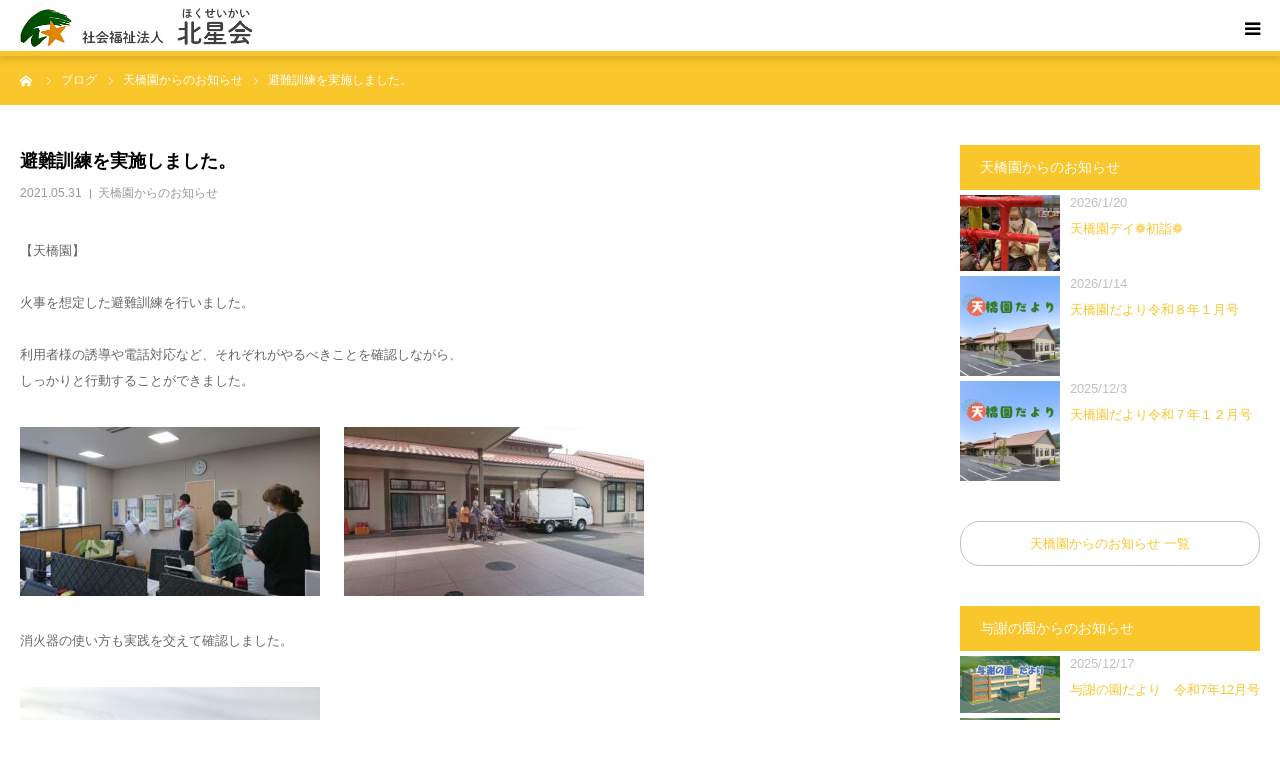

--- FILE ---
content_type: text/html; charset=UTF-8
request_url: https://hokuseikai.or.jp/%E9%81%BF%E9%9B%A3%E8%A8%93%E7%B7%B4%E3%82%92%E5%AE%9F%E6%96%BD%E3%81%97%E3%81%BE%E3%81%97%E3%81%9F%E3%80%82/
body_size: 26635
content:
<!DOCTYPE html>
<html class="pc" lang="ja">
<head>
<meta charset="UTF-8">
<!--[if IE]><meta http-equiv="X-UA-Compatible" content="IE=edge"><![endif]-->
<meta name="viewport" content="width=device-width">
<meta name="format-detection" content="telephone=no">
<title>避難訓練を実施しました。 | 社会福祉法人 北星会</title>
<meta name="description" content="【天橋園】火事を想定した避難訓練を行いました。利用者様の誘導や電話対応など、それぞれがやるべきことを確認しながら、しっかりと行動することができました。">
<link rel="pingback" href="https://hokuseikai.or.jp/xmlrpc.php">
<link rel="shortcut icon" href="https://hokuseikai.or.jp/wp-content/uploads/2019/06/favicon.ico">
<meta name='robots' content='max-image-preview:large' />
<link rel="alternate" type="application/rss+xml" title="社会福祉法人 北星会 &raquo; フィード" href="https://hokuseikai.or.jp/feed/" />
<link rel="alternate" type="application/rss+xml" title="社会福祉法人 北星会 &raquo; コメントフィード" href="https://hokuseikai.or.jp/comments/feed/" />
<link rel="alternate" type="application/rss+xml" title="社会福祉法人 北星会 &raquo; 避難訓練を実施しました。 のコメントのフィード" href="https://hokuseikai.or.jp/%e9%81%bf%e9%9b%a3%e8%a8%93%e7%b7%b4%e3%82%92%e5%ae%9f%e6%96%bd%e3%81%97%e3%81%be%e3%81%97%e3%81%9f%e3%80%82/feed/" />
<link rel="alternate" title="oEmbed (JSON)" type="application/json+oembed" href="https://hokuseikai.or.jp/wp-json/oembed/1.0/embed?url=https%3A%2F%2Fhokuseikai.or.jp%2F%25e9%2581%25bf%25e9%259b%25a3%25e8%25a8%2593%25e7%25b7%25b4%25e3%2582%2592%25e5%25ae%259f%25e6%2596%25bd%25e3%2581%2597%25e3%2581%25be%25e3%2581%2597%25e3%2581%259f%25e3%2580%2582%2F" />
<link rel="alternate" title="oEmbed (XML)" type="text/xml+oembed" href="https://hokuseikai.or.jp/wp-json/oembed/1.0/embed?url=https%3A%2F%2Fhokuseikai.or.jp%2F%25e9%2581%25bf%25e9%259b%25a3%25e8%25a8%2593%25e7%25b7%25b4%25e3%2582%2592%25e5%25ae%259f%25e6%2596%25bd%25e3%2581%2597%25e3%2581%25be%25e3%2581%2597%25e3%2581%259f%25e3%2580%2582%2F&#038;format=xml" />

<!-- SEO SIMPLE PACK 3.6.2 -->
<title>避難訓練を実施しました。 | 社会福祉法人 北星会</title>
<meta name="description" content="【天橋園】 火事を想定した避難訓練を行いました。 利用者様の誘導や電話対応など、それぞれがやるべきことを確認しながら、 しっかりと行動することができました。 &nbsp; &nbsp; &nbsp; &nbsp; 消火器の使い方も実践を交え">
<link rel="canonical" href="https://hokuseikai.or.jp/%e9%81%bf%e9%9b%a3%e8%a8%93%e7%b7%b4%e3%82%92%e5%ae%9f%e6%96%bd%e3%81%97%e3%81%be%e3%81%97%e3%81%9f%e3%80%82/">
<meta property="og:locale" content="ja_JP">
<meta property="og:type" content="article">
<meta property="og:image" content="https://hokuseikai.or.jp/wp-content/uploads/2021/05/1622205737850.jpg">
<meta property="og:title" content="避難訓練を実施しました。 | 社会福祉法人 北星会">
<meta property="og:description" content="【天橋園】 火事を想定した避難訓練を行いました。 利用者様の誘導や電話対応など、それぞれがやるべきことを確認しながら、 しっかりと行動することができました。 &nbsp; &nbsp; &nbsp; &nbsp; 消火器の使い方も実践を交え">
<meta property="og:url" content="https://hokuseikai.or.jp/%e9%81%bf%e9%9b%a3%e8%a8%93%e7%b7%b4%e3%82%92%e5%ae%9f%e6%96%bd%e3%81%97%e3%81%be%e3%81%97%e3%81%9f%e3%80%82/">
<meta property="og:site_name" content="社会福祉法人 北星会">
<meta name="twitter:card" content="summary_large_image">
<meta name="twitter:site" content="d01X0kL3LT8vHQY">
<!-- Google Analytics (gtag.js) -->
<script async src="https://www.googletagmanager.com/gtag/js?id=G-NPK3PVW321"></script>
<script>
	window.dataLayer = window.dataLayer || [];
	function gtag(){dataLayer.push(arguments);}
	gtag("js", new Date());
	gtag("config", "G-NPK3PVW321");
</script>
	<!-- / SEO SIMPLE PACK -->

<link rel="preconnect" href="https://fonts.googleapis.com">
<link rel="preconnect" href="https://fonts.gstatic.com" crossorigin>
<link href="https://fonts.googleapis.com/css2?family=Noto+Sans+JP:wght@400;600" rel="stylesheet">
<style id='wp-img-auto-sizes-contain-inline-css' type='text/css'>
img:is([sizes=auto i],[sizes^="auto," i]){contain-intrinsic-size:3000px 1500px}
/*# sourceURL=wp-img-auto-sizes-contain-inline-css */
</style>
<link rel='stylesheet' id='style-css' href='https://hokuseikai.or.jp/wp-content/themes/birth_tcd057_20260114/style.css?ver=1.1.2' type='text/css' media='all' />
<style id='wp-emoji-styles-inline-css' type='text/css'>

	img.wp-smiley, img.emoji {
		display: inline !important;
		border: none !important;
		box-shadow: none !important;
		height: 1em !important;
		width: 1em !important;
		margin: 0 0.07em !important;
		vertical-align: -0.1em !important;
		background: none !important;
		padding: 0 !important;
	}
/*# sourceURL=wp-emoji-styles-inline-css */
</style>
<style id='wp-block-library-inline-css' type='text/css'>
:root{--wp-block-synced-color:#7a00df;--wp-block-synced-color--rgb:122,0,223;--wp-bound-block-color:var(--wp-block-synced-color);--wp-editor-canvas-background:#ddd;--wp-admin-theme-color:#007cba;--wp-admin-theme-color--rgb:0,124,186;--wp-admin-theme-color-darker-10:#006ba1;--wp-admin-theme-color-darker-10--rgb:0,107,160.5;--wp-admin-theme-color-darker-20:#005a87;--wp-admin-theme-color-darker-20--rgb:0,90,135;--wp-admin-border-width-focus:2px}@media (min-resolution:192dpi){:root{--wp-admin-border-width-focus:1.5px}}.wp-element-button{cursor:pointer}:root .has-very-light-gray-background-color{background-color:#eee}:root .has-very-dark-gray-background-color{background-color:#313131}:root .has-very-light-gray-color{color:#eee}:root .has-very-dark-gray-color{color:#313131}:root .has-vivid-green-cyan-to-vivid-cyan-blue-gradient-background{background:linear-gradient(135deg,#00d084,#0693e3)}:root .has-purple-crush-gradient-background{background:linear-gradient(135deg,#34e2e4,#4721fb 50%,#ab1dfe)}:root .has-hazy-dawn-gradient-background{background:linear-gradient(135deg,#faaca8,#dad0ec)}:root .has-subdued-olive-gradient-background{background:linear-gradient(135deg,#fafae1,#67a671)}:root .has-atomic-cream-gradient-background{background:linear-gradient(135deg,#fdd79a,#004a59)}:root .has-nightshade-gradient-background{background:linear-gradient(135deg,#330968,#31cdcf)}:root .has-midnight-gradient-background{background:linear-gradient(135deg,#020381,#2874fc)}:root{--wp--preset--font-size--normal:16px;--wp--preset--font-size--huge:42px}.has-regular-font-size{font-size:1em}.has-larger-font-size{font-size:2.625em}.has-normal-font-size{font-size:var(--wp--preset--font-size--normal)}.has-huge-font-size{font-size:var(--wp--preset--font-size--huge)}.has-text-align-center{text-align:center}.has-text-align-left{text-align:left}.has-text-align-right{text-align:right}.has-fit-text{white-space:nowrap!important}#end-resizable-editor-section{display:none}.aligncenter{clear:both}.items-justified-left{justify-content:flex-start}.items-justified-center{justify-content:center}.items-justified-right{justify-content:flex-end}.items-justified-space-between{justify-content:space-between}.screen-reader-text{border:0;clip-path:inset(50%);height:1px;margin:-1px;overflow:hidden;padding:0;position:absolute;width:1px;word-wrap:normal!important}.screen-reader-text:focus{background-color:#ddd;clip-path:none;color:#444;display:block;font-size:1em;height:auto;left:5px;line-height:normal;padding:15px 23px 14px;text-decoration:none;top:5px;width:auto;z-index:100000}html :where(.has-border-color){border-style:solid}html :where([style*=border-top-color]){border-top-style:solid}html :where([style*=border-right-color]){border-right-style:solid}html :where([style*=border-bottom-color]){border-bottom-style:solid}html :where([style*=border-left-color]){border-left-style:solid}html :where([style*=border-width]){border-style:solid}html :where([style*=border-top-width]){border-top-style:solid}html :where([style*=border-right-width]){border-right-style:solid}html :where([style*=border-bottom-width]){border-bottom-style:solid}html :where([style*=border-left-width]){border-left-style:solid}html :where(img[class*=wp-image-]){height:auto;max-width:100%}:where(figure){margin:0 0 1em}html :where(.is-position-sticky){--wp-admin--admin-bar--position-offset:var(--wp-admin--admin-bar--height,0px)}@media screen and (max-width:600px){html :where(.is-position-sticky){--wp-admin--admin-bar--position-offset:0px}}

/*# sourceURL=wp-block-library-inline-css */
</style><style id='global-styles-inline-css' type='text/css'>
:root{--wp--preset--aspect-ratio--square: 1;--wp--preset--aspect-ratio--4-3: 4/3;--wp--preset--aspect-ratio--3-4: 3/4;--wp--preset--aspect-ratio--3-2: 3/2;--wp--preset--aspect-ratio--2-3: 2/3;--wp--preset--aspect-ratio--16-9: 16/9;--wp--preset--aspect-ratio--9-16: 9/16;--wp--preset--color--black: #000000;--wp--preset--color--cyan-bluish-gray: #abb8c3;--wp--preset--color--white: #ffffff;--wp--preset--color--pale-pink: #f78da7;--wp--preset--color--vivid-red: #cf2e2e;--wp--preset--color--luminous-vivid-orange: #ff6900;--wp--preset--color--luminous-vivid-amber: #fcb900;--wp--preset--color--light-green-cyan: #7bdcb5;--wp--preset--color--vivid-green-cyan: #00d084;--wp--preset--color--pale-cyan-blue: #8ed1fc;--wp--preset--color--vivid-cyan-blue: #0693e3;--wp--preset--color--vivid-purple: #9b51e0;--wp--preset--gradient--vivid-cyan-blue-to-vivid-purple: linear-gradient(135deg,rgb(6,147,227) 0%,rgb(155,81,224) 100%);--wp--preset--gradient--light-green-cyan-to-vivid-green-cyan: linear-gradient(135deg,rgb(122,220,180) 0%,rgb(0,208,130) 100%);--wp--preset--gradient--luminous-vivid-amber-to-luminous-vivid-orange: linear-gradient(135deg,rgb(252,185,0) 0%,rgb(255,105,0) 100%);--wp--preset--gradient--luminous-vivid-orange-to-vivid-red: linear-gradient(135deg,rgb(255,105,0) 0%,rgb(207,46,46) 100%);--wp--preset--gradient--very-light-gray-to-cyan-bluish-gray: linear-gradient(135deg,rgb(238,238,238) 0%,rgb(169,184,195) 100%);--wp--preset--gradient--cool-to-warm-spectrum: linear-gradient(135deg,rgb(74,234,220) 0%,rgb(151,120,209) 20%,rgb(207,42,186) 40%,rgb(238,44,130) 60%,rgb(251,105,98) 80%,rgb(254,248,76) 100%);--wp--preset--gradient--blush-light-purple: linear-gradient(135deg,rgb(255,206,236) 0%,rgb(152,150,240) 100%);--wp--preset--gradient--blush-bordeaux: linear-gradient(135deg,rgb(254,205,165) 0%,rgb(254,45,45) 50%,rgb(107,0,62) 100%);--wp--preset--gradient--luminous-dusk: linear-gradient(135deg,rgb(255,203,112) 0%,rgb(199,81,192) 50%,rgb(65,88,208) 100%);--wp--preset--gradient--pale-ocean: linear-gradient(135deg,rgb(255,245,203) 0%,rgb(182,227,212) 50%,rgb(51,167,181) 100%);--wp--preset--gradient--electric-grass: linear-gradient(135deg,rgb(202,248,128) 0%,rgb(113,206,126) 100%);--wp--preset--gradient--midnight: linear-gradient(135deg,rgb(2,3,129) 0%,rgb(40,116,252) 100%);--wp--preset--font-size--small: 13px;--wp--preset--font-size--medium: 20px;--wp--preset--font-size--large: 36px;--wp--preset--font-size--x-large: 42px;--wp--preset--spacing--20: 0.44rem;--wp--preset--spacing--30: 0.67rem;--wp--preset--spacing--40: 1rem;--wp--preset--spacing--50: 1.5rem;--wp--preset--spacing--60: 2.25rem;--wp--preset--spacing--70: 3.38rem;--wp--preset--spacing--80: 5.06rem;--wp--preset--shadow--natural: 6px 6px 9px rgba(0, 0, 0, 0.2);--wp--preset--shadow--deep: 12px 12px 50px rgba(0, 0, 0, 0.4);--wp--preset--shadow--sharp: 6px 6px 0px rgba(0, 0, 0, 0.2);--wp--preset--shadow--outlined: 6px 6px 0px -3px rgb(255, 255, 255), 6px 6px rgb(0, 0, 0);--wp--preset--shadow--crisp: 6px 6px 0px rgb(0, 0, 0);}:where(.is-layout-flex){gap: 0.5em;}:where(.is-layout-grid){gap: 0.5em;}body .is-layout-flex{display: flex;}.is-layout-flex{flex-wrap: wrap;align-items: center;}.is-layout-flex > :is(*, div){margin: 0;}body .is-layout-grid{display: grid;}.is-layout-grid > :is(*, div){margin: 0;}:where(.wp-block-columns.is-layout-flex){gap: 2em;}:where(.wp-block-columns.is-layout-grid){gap: 2em;}:where(.wp-block-post-template.is-layout-flex){gap: 1.25em;}:where(.wp-block-post-template.is-layout-grid){gap: 1.25em;}.has-black-color{color: var(--wp--preset--color--black) !important;}.has-cyan-bluish-gray-color{color: var(--wp--preset--color--cyan-bluish-gray) !important;}.has-white-color{color: var(--wp--preset--color--white) !important;}.has-pale-pink-color{color: var(--wp--preset--color--pale-pink) !important;}.has-vivid-red-color{color: var(--wp--preset--color--vivid-red) !important;}.has-luminous-vivid-orange-color{color: var(--wp--preset--color--luminous-vivid-orange) !important;}.has-luminous-vivid-amber-color{color: var(--wp--preset--color--luminous-vivid-amber) !important;}.has-light-green-cyan-color{color: var(--wp--preset--color--light-green-cyan) !important;}.has-vivid-green-cyan-color{color: var(--wp--preset--color--vivid-green-cyan) !important;}.has-pale-cyan-blue-color{color: var(--wp--preset--color--pale-cyan-blue) !important;}.has-vivid-cyan-blue-color{color: var(--wp--preset--color--vivid-cyan-blue) !important;}.has-vivid-purple-color{color: var(--wp--preset--color--vivid-purple) !important;}.has-black-background-color{background-color: var(--wp--preset--color--black) !important;}.has-cyan-bluish-gray-background-color{background-color: var(--wp--preset--color--cyan-bluish-gray) !important;}.has-white-background-color{background-color: var(--wp--preset--color--white) !important;}.has-pale-pink-background-color{background-color: var(--wp--preset--color--pale-pink) !important;}.has-vivid-red-background-color{background-color: var(--wp--preset--color--vivid-red) !important;}.has-luminous-vivid-orange-background-color{background-color: var(--wp--preset--color--luminous-vivid-orange) !important;}.has-luminous-vivid-amber-background-color{background-color: var(--wp--preset--color--luminous-vivid-amber) !important;}.has-light-green-cyan-background-color{background-color: var(--wp--preset--color--light-green-cyan) !important;}.has-vivid-green-cyan-background-color{background-color: var(--wp--preset--color--vivid-green-cyan) !important;}.has-pale-cyan-blue-background-color{background-color: var(--wp--preset--color--pale-cyan-blue) !important;}.has-vivid-cyan-blue-background-color{background-color: var(--wp--preset--color--vivid-cyan-blue) !important;}.has-vivid-purple-background-color{background-color: var(--wp--preset--color--vivid-purple) !important;}.has-black-border-color{border-color: var(--wp--preset--color--black) !important;}.has-cyan-bluish-gray-border-color{border-color: var(--wp--preset--color--cyan-bluish-gray) !important;}.has-white-border-color{border-color: var(--wp--preset--color--white) !important;}.has-pale-pink-border-color{border-color: var(--wp--preset--color--pale-pink) !important;}.has-vivid-red-border-color{border-color: var(--wp--preset--color--vivid-red) !important;}.has-luminous-vivid-orange-border-color{border-color: var(--wp--preset--color--luminous-vivid-orange) !important;}.has-luminous-vivid-amber-border-color{border-color: var(--wp--preset--color--luminous-vivid-amber) !important;}.has-light-green-cyan-border-color{border-color: var(--wp--preset--color--light-green-cyan) !important;}.has-vivid-green-cyan-border-color{border-color: var(--wp--preset--color--vivid-green-cyan) !important;}.has-pale-cyan-blue-border-color{border-color: var(--wp--preset--color--pale-cyan-blue) !important;}.has-vivid-cyan-blue-border-color{border-color: var(--wp--preset--color--vivid-cyan-blue) !important;}.has-vivid-purple-border-color{border-color: var(--wp--preset--color--vivid-purple) !important;}.has-vivid-cyan-blue-to-vivid-purple-gradient-background{background: var(--wp--preset--gradient--vivid-cyan-blue-to-vivid-purple) !important;}.has-light-green-cyan-to-vivid-green-cyan-gradient-background{background: var(--wp--preset--gradient--light-green-cyan-to-vivid-green-cyan) !important;}.has-luminous-vivid-amber-to-luminous-vivid-orange-gradient-background{background: var(--wp--preset--gradient--luminous-vivid-amber-to-luminous-vivid-orange) !important;}.has-luminous-vivid-orange-to-vivid-red-gradient-background{background: var(--wp--preset--gradient--luminous-vivid-orange-to-vivid-red) !important;}.has-very-light-gray-to-cyan-bluish-gray-gradient-background{background: var(--wp--preset--gradient--very-light-gray-to-cyan-bluish-gray) !important;}.has-cool-to-warm-spectrum-gradient-background{background: var(--wp--preset--gradient--cool-to-warm-spectrum) !important;}.has-blush-light-purple-gradient-background{background: var(--wp--preset--gradient--blush-light-purple) !important;}.has-blush-bordeaux-gradient-background{background: var(--wp--preset--gradient--blush-bordeaux) !important;}.has-luminous-dusk-gradient-background{background: var(--wp--preset--gradient--luminous-dusk) !important;}.has-pale-ocean-gradient-background{background: var(--wp--preset--gradient--pale-ocean) !important;}.has-electric-grass-gradient-background{background: var(--wp--preset--gradient--electric-grass) !important;}.has-midnight-gradient-background{background: var(--wp--preset--gradient--midnight) !important;}.has-small-font-size{font-size: var(--wp--preset--font-size--small) !important;}.has-medium-font-size{font-size: var(--wp--preset--font-size--medium) !important;}.has-large-font-size{font-size: var(--wp--preset--font-size--large) !important;}.has-x-large-font-size{font-size: var(--wp--preset--font-size--x-large) !important;}
/*# sourceURL=global-styles-inline-css */
</style>

<style id='classic-theme-styles-inline-css' type='text/css'>
/*! This file is auto-generated */
.wp-block-button__link{color:#fff;background-color:#32373c;border-radius:9999px;box-shadow:none;text-decoration:none;padding:calc(.667em + 2px) calc(1.333em + 2px);font-size:1.125em}.wp-block-file__button{background:#32373c;color:#fff;text-decoration:none}
/*# sourceURL=/wp-includes/css/classic-themes.min.css */
</style>
<link rel='stylesheet' id='contact-form-7-css' href='https://hokuseikai.or.jp/wp-content/plugins/contact-form-7/includes/css/styles.css?ver=6.1.4' type='text/css' media='all' />
<link rel='stylesheet' id='tcd-maps-css' href='https://hokuseikai.or.jp/wp-content/plugins/tcd-google-maps/admin.css?ver=6.9' type='text/css' media='all' />
<style>:root {
  --tcd-font-type1: Arial,"Hiragino Sans","Yu Gothic Medium","Meiryo",sans-serif;
  --tcd-font-type2: "Times New Roman",Times,"Yu Mincho","游明朝","游明朝体","Hiragino Mincho Pro",serif;
  --tcd-font-type3: Palatino,"Yu Kyokasho","游教科書体","UD デジタル 教科書体 N","游明朝","游明朝体","Hiragino Mincho Pro","Meiryo",serif;
  --tcd-font-type-logo: "Noto Sans JP",sans-serif;
}</style>
<script type="text/javascript" src="https://hokuseikai.or.jp/wp-includes/js/jquery/jquery.min.js?ver=3.7.1" id="jquery-core-js"></script>
<script type="text/javascript" src="https://hokuseikai.or.jp/wp-includes/js/jquery/jquery-migrate.min.js?ver=3.4.1" id="jquery-migrate-js"></script>
<link rel="https://api.w.org/" href="https://hokuseikai.or.jp/wp-json/" /><link rel="alternate" title="JSON" type="application/json" href="https://hokuseikai.or.jp/wp-json/wp/v2/posts/6249" /><link rel='shortlink' href='https://hokuseikai.or.jp/?p=6249' />
<link rel="stylesheet" href="https://hokuseikai.or.jp/wp-content/themes/birth_tcd057_20260114/css/design-plus.css?ver=1.1.2">
<link rel="stylesheet" href="https://hokuseikai.or.jp/wp-content/themes/birth_tcd057_20260114/css/sns-botton.css?ver=1.1.2">
<link rel="stylesheet" media="screen and (max-width:1280px)" href="https://hokuseikai.or.jp/wp-content/themes/birth_tcd057_20260114/css/responsive.css?ver=1.1.2">
<link rel="stylesheet" media="screen and (max-width:1280px)" href="https://hokuseikai.or.jp/wp-content/themes/birth_tcd057_20260114/css/footer-bar.css?ver=1.1.2">

<script src="https://hokuseikai.or.jp/wp-content/themes/birth_tcd057_20260114/js/jquery.easing.1.4.js?ver=1.1.2"></script>
<script src="https://hokuseikai.or.jp/wp-content/themes/birth_tcd057_20260114/js/jscript.js?ver=1.1.2"></script>
<script src="https://hokuseikai.or.jp/wp-content/themes/birth_tcd057_20260114/js/comment.js?ver=1.1.2"></script>
<script src="https://hokuseikai.or.jp/wp-content/themes/birth_tcd057_20260114/js/header_fix.js?ver=1.1.2"></script>


<style type="text/css">

body, input, textarea { font-family: var(--tcd-font-type1); }

.rich_font, .p-vertical { font-family: var(--tcd-font-type1);}

.rich_font_logo { font-family: var(--tcd-font-type-logo); font-weight: bold !important;}

#footer_tel .number { font-family: var(--tcd-font-type1); }


#header_image_for_404 .headline { font-family: var(--tcd-font-type3); font-weight:500; }




#post_title { font-size:32px; color:#000000; }
.post_content { font-size:15px; color:#666666; }
.single-news #post_title { font-size:32px; color:#000000; }
.single-news .post_content { font-size:15px; color:#666666; }

.mobile #post_title { font-size:18px; }
.mobile .post_content { font-size:13px; }
.mobile .single-news #post_title { font-size:18px; }
.mobile .single-news .post_content { font-size:13px; }

body.page .post_content { font-size:15px; color:#020202; }
#page_title { font-size:28px; color:#000000; }
#page_title span { font-size:16px; color:#666666; }

.mobile body.page .post_content { font-size:13px; }
.mobile #page_title { font-size:18px; }
.mobile #page_title span { font-size:14px; }

.c-pw__btn { background: #f9c62c; }
.post_content a, .post_content a:hover, .custom-html-widget a, .custom-html-widget a:hover { color: #f9c62c; }







#related_post .image img, .styled_post_list1 .image img, .styled_post_list2 .image img, .widget_tab_post_list .image img, #blog_list .image img, #news_archive_list .image img,
  #index_blog_list .image img, #index_3box .image img, #index_news_list .image img, #archive_news_list .image img, #footer_content .image img
{
  width:100%; height:auto;
  -webkit-transition: transform  0.75s ease; -moz-transition: transform  0.75s ease; transition: transform  0.75s ease;
}
#related_post .image:hover img, .styled_post_list1 .image:hover img, .styled_post_list2 .image:hover img, .widget_tab_post_list .image:hover img, #blog_list .image:hover img, #news_archive_list .image:hover img,
  #index_blog_list .image:hover img, #index_3box .image:hover img, #index_news_list .image:hover img, #archive_news_list .image:hover img, #footer_content .image:hover img
{
  -webkit-transform: scale(1.2);
  -moz-transform: scale(1.2);
  -ms-transform: scale(1.2);
  -o-transform: scale(1.2);
  transform: scale(1.2);
}



body, a, #index_course_list a:hover, #previous_next_post a:hover, #course_list li a:hover
  { color: #020202; }

#page_header .headline, .side_widget .styled_post_list1 .title:hover, .page_post_list .meta a:hover, .page_post_list .headline,
  .slider_main .caption .title a:hover, #comment_header ul li a:hover, #header_text .logo a:hover, #bread_crumb li.home a:hover:before, #post_title_area .meta li a:hover
    { color: #f9c62c; }

.pc #global_menu ul ul a, .design_button a, #index_3box .title a, .next_page_link a:hover, #archive_post_list_tab ol li:hover, .collapse_category_list li a:hover .count, .slick-arrow:hover, .pb_spec_table_button a:hover,
  #wp-calendar td a:hover, #wp-calendar #prev a:hover, #wp-calendar #next a:hover, #related_post .headline, .side_headline, #single_news_list .headline, .mobile #global_menu li a:hover, #mobile_menu .close_button:hover,
    #post_pagination p, .page_navi span.current, .tcd_user_profile_widget .button a:hover, #return_top_mobile a:hover, #p_readmore .button, #bread_crumb
      { background-color: #f9c62c !important; }

#archive_post_list_tab ol li:hover, #comment_header ul li a:hover, #comment_header ul li.comment_switch_active a, #comment_header #comment_closed p, #post_pagination p, .page_navi span.current
  { border-color: #f9c62c; }

.collapse_category_list li a:before
  { border-color: transparent transparent transparent #f9c62c; }

.slider_nav .swiper-slide-active, .slider_nav .swiper-slide:hover
  { box-shadow:inset 0 0 0 5px #f9c62c; }

a:hover, .pc #global_menu a:hover, .pc #global_menu > ul > li.active > a, .pc #global_menu > ul > li.current-menu-item > a, #bread_crumb li.home a:hover:after, #bread_crumb li a:hover, #post_meta_top a:hover, #index_blog_list li.category a:hover, #footer_tel .number,
  #single_news_list .link:hover, #single_news_list .link:hover:before, #archive_faq_list .question:hover, #archive_faq_list .question.active, #archive_faq_list .question:hover:before, #archive_faq_list .question.active:before, #archive_header_no_image .title
    { color: #f9c62c; }


.pc #global_menu ul ul a:hover, .design_button a:hover, #index_3box .title a:hover, #return_top a:hover, #post_pagination a:hover, .page_navi a:hover, #slide_menu a span.count, .tcdw_custom_drop_menu a:hover, #p_readmore .button:hover, #previous_next_page a:hover, #mobile_menu,
  #course_next_prev_link a:hover, .tcd_category_list li a:hover .count, #submit_comment:hover, #comment_header ul li a:hover, .widget_tab_post_list_button a:hover, #searchform .submit_button:hover, .mobile #menu_button:hover,.widget_tag_cloud .tagcloud a:hover
    { background-color: #f9c62c !important; }

#post_pagination a:hover, .page_navi a:hover, .tcdw_custom_drop_menu a:hover, #comment_textarea textarea:focus, #guest_info input:focus, .widget_tab_post_list_button a:hover
  { border-color: #f9c62c !important; }

.post_content a { color: #f9c62c; }

.color_font { color: #f9c62c; }


#copyright { background-color: #fbe810; color: #666666; }

#schedule_table thead { background:#fafafa; }
#schedule_table .color { background:#eff5f6; }
#archive_faq_list .answer { background:#f6f9f9; }

#page_header .square_headline { background: #ffffff; }
#page_header .square_headline .title { color: #f9c62c; }
#page_header .square_headline .sub_title { color: #666666; }

#comment_header ul li.comment_switch_active a, #comment_header #comment_closed p { background-color: #f9c62c !important; }
#comment_header ul li.comment_switch_active a:after, #comment_header #comment_closed p:after { border-color:#f9c62c transparent transparent transparent; }

.no_header_content { background:rgba(249,198,44,0.8); }




</style>


<style type="text/css"></style>		<style type="text/css" id="wp-custom-css">
			/*TOPニュース*/
.sidemore{
	text-align: center;
	border: 1px solid #c0c0c0;
	padding: 5%;
	border-radius: 20px;
}
.listing-content li {
     font-size: 14px;
    line-height: 1.6;
    padding: 10px 0;
    width: 100%;
    height: auto;
    border-bottom: 1px solid #f2f2f2;
}
.more a {
    display: block;
    padding: 15px 0;
    font-size: 16px;
    margin: 0 auto;
    text-align: center;
    border: 1px solid #c0c0c0;
    width: 100%;
    border-radius: 50px;
}
.listing-content li time {
    width: 6em;
    display: inline-block;
}
.post_inner{
	display: flex;
  line-height:2;
}
.post_thumb{
	margin-top: 5px;
	margin-right: 10px;
}

.post_thumb img{
	width: 100px;
	display: flex;
}
.post_title{
	display: flex;
}
.post_title time{
	color: #c0c0c0;
	width: 100%;
	display: block;
}

.pc #global_menu > ul > li {
    font-size: 1%;
    position: relative;
    display: inline-block;
    height: 90px;
    line-height: 90px;
    margin: 0 0 0 30px;
}
/*YouTubeレスポンシブサイズ*/
.youtube {
    position: relative;
    max-width: 100%;
    padding-top: 56.25%;
margin-bottom: 30px;
}
.youtube iframe {
    position: absolute;
    top: 0;
    right: 0;
    width: 100%;
    height: 100%;
}
/*------*/
/*グーグルマップレスポンシブサイズ*/
.ggmap {
position: relative;
padding-bottom: 56.25%;
padding-top: 30px;
height: 0;
overflow: hidden;
}
 
.ggmap iframe,
.ggmap object,
.ggmap embed {
position: absolute;
top: 0;
left: 0;
width: 100%;
height: 100%;
}
/*------*/

.saiyomenu{
	position: relative;
	top: 15px;
}
.pc .header_fix .saiyomenu{
  position: relative;
  top: 0px;
}


.kyosai1{
	font-size: 23px;
	background-color: #e0cda3;
	padding: 20px;
	margin-bottom: 20px;
	color: #fff;
	font-weight: bold;
}
.kyosai2{
	font-size: 20px;
	margin-bottom: 20px;
	font-weight: bold;
}

.sowelhaikei{
	margin: 10px;
		line-height: 2em;
	background-color: #ffffff;
	padding: 10px;
}
.sowel{
	font-size: 18px;
	font-weight: bold;
	border-left: solid 4px #f9c62c;
	padding: 0 10px;
}
.kyuhukin{
	width: 800px;
}
.benefit th{
	font-size: 19px;
	font-weight: bold;
	background-color: #fbedce;
	text-align: center;
}
.benefit td{
	font-size: 19px;
		text-align: center;
}
.benefitflex{
	width: 100%;
	display: flex;
	font-weight: bold;
	font-size: 14px;
}
.benefitflex2{
	text-align: center;
	background-color: #fff;
	border: solid 2px #fbedce;
	border-radius: 10px;
	margin: 3px;
	padding-left: 20px;
	padding-right: 20px;
	line-height: 2em;
  position: relative;
}
.benefitflex2 text{
	position: absolute;
	vertical-align: center;
}

.download{
	display: flex;
}
.downloadbox{
	width: 80%;
	padding: 10px;
}
.downloadtext{
	line-height: 2em;
	padding: 10px;
}

.tenkyobutton{
	display: flex;
	width:100%;
	text-align: center;
}
.tenkyobutton p{
	width: 50%;
}

#header_slider .caption {
    width: 100%;
    z-index: 2;
    padding: 0 0;
    text-align: center;
    margin-top:0px;
    position:absolute;
    top:30%!important;
	left:0;
	transform: translate(-0%,-50%);
}

#mobile_menu{
	background-color:#ebebeb !important;
}
#mobile_menu #global_menu a{
	border-bottom: 1px solid rgba(159,159,159,0.4);
}

#mobile_menu .close_button {border-bottom: 1px solid rgba(159,159,159,0.4);}
#mobile_menu #global_menu .child_menu_button .icon::before {
    content: '+';
    color: #000;
    border: 1px solid #000;
}
.flex3bimg{
	width: 33%;
}
.top-contents-title{
	font-size:130%;
	font-weight:bold;
	text-align:center;
	margin-top:-10px;
	margin-bottom:60px;
}
/*TOP（事業所案内一覧）*/
.top-jigyosyo-main-title{
	color: #f9c62c;
	text-align: center;
	line-height: 1.5;
	margin: 0;
	font-weight: 500;
	font-size: 30px;
	font-family: Arial, "ヒラギノ角ゴ ProN W3", "Hiragino Kaku Gothic ProN", "メイリオ", Meiryo, sans-serif;
}
.top-jigyosyo-obi-title{
	background-color: #f9c62c;
color: #666666;
padding: .9em .75em;
margin-bottom: 20px;
	text-align:center;
}
.top-jigyosyo-flex-container{
	display:flex;
	flex-wrap:wrap;
	justify-content:center;
	margin-bottom:20px;
}
.top-jigyosyo-box{
	width:23.5%;
	margin:15px auto;
}
.top-jigyosyo-photo-box{
	margin-bottom:15px;
	overflow:hidden;
}
.top-jigyosyo-image{
	transition: 1s;
	opacity:1;
}
.top-jigyosyo-image:hover{
	transition: 1s;
	opacity:0.7;
	transform: scale(1.075);
}
.top-jigyosyo-title01{
	color:#eb7575;
	font-size:120%;
	font-weight:bold;
}
.top-jigyosyo-title02{
	color:#ff962e;
	font-size:120%;
	font-weight:bold;
}
.top-jigyosyo-title03{
	color:#dcb900;
	font-size:120%;
	font-weight:bold;
	line-height:1.35em;
}
.top-jigyosyo-title04{
	color:#0087d4;
	font-size:120%;
	font-weight:bold;
}
.top-jigyosyo-title05{
	color:#7ab439;
	font-size:120%;
	font-weight:bold;
}
.top-jigyosyo-title06{
	color:#9e1cb3;
	font-size:120%;
	font-weight:bold;
}
.top-jigyosyo-title07{
	color:#192f82;
	font-size:120%;
	font-weight:bold;
}
.top-jigyosyo-text{
	margin-top:15px;
}


/* TOPページ
------------------------------ */

.headline index_intro{
	color:#666666;
}
.button a{
	color:#666666;
}

.top-title02{
	color:#666666;
	font-size:200%;
	text-align:center;
	padding:40px;
}

#header{
	border-bottom:5px solid #f9c62c;
}

/* リンク画像透過
------------------------------ */
a img {border-style:none;}
a img:hover{
filter:alpha(opacity=80);
opacity:0.8;
} 
/* グローバルメニュー電話番号
------------------------------ */
#global_menu .menu #menu-item-726 img{
vertical-align:middle;
}
/* 不明
------------------------------ */
#index_wide_content .headline_area h2.headline{
	text-shadow:1px 1px 1px #000;
}
/* フッター
------------------------------ */
#footer_tel .number{
	color:#1ea821;
}

.footer_banner{
	display: flex;
	flex-wrap:wrap;
	width: 80%;
	max-width: 1180px;
	margin-left: auto;
  margin-right: auto;
}

.footer_banner img{
padding: 20px;
}

/* コンテンツヘッダ文字色
------------------------------ */
#page_header .square_headline .title {
  color: #404040;
	font-size: 25px;
}
/* コンテンツヘッダサブ文字色
------------------------------ */
#page_header .square_headline .sub_title {color: #52b05d;}
/* スタッフ名センター揃え
------------------------------ */
.tokuyou, .shisetsuname,.staffname {
	text-align:center;
}
/* フォント20
------------------------------ */
.shisetsuname,.su-spoiler-title,.staffname{
	font-size:19px;
	line-height: 2em;
}
/* 不明
------------------------------ */
.su-spoiler-style-default > .su-spoiler-title {
	  font-size:25px;
    padding-left: 27px;
    padding-right: 0;
}
/* インタビュー一覧ページ
------------------------------ */
.icon_saiyou{
	display: flex;
}
.icon_saiyou_img{
	width: 44%;
	margin-right:2px;
}
/* インタビュー詳細ページ
------------------------------ */
.staff_p{
	margin-bottom: -10px;
}
.staff_name{
	background: #fffdea;
  box-shadow: 0 4px 10px 0 rgba(135, 135, 135, 0.4);
	display: flex;
  overflow: hidden;
	margin: 0 -200%;
	padding: 0 200%;
}

.name {
    width: 21%;
    color: #f9c62c;
    vertical-align: middle;
    padding: 50px 50px;
    line-height: 1;
  font-size: 2rem;
	line-height: 1.2em;
}
.namefurigana{
	font-size: 19px;
}
.syokai {
    vertical-align: middle;
    padding: 50px 30px;
    line-height: 1;
	font-size:18px;
	line-height: 2em;
}
.question {
    color: #f9c62c;
    font-size: 22px;
	  line-height: 1.5em;
    font-weight: normal;
    margin: 53px 0 18px;
    min-width: 455px;
}
.answer{
	font-size:18px;
	line-height: 2em;
}
.staff_p2{
	margin-top: 50px;
  margin-bottom: 50px;
}
.staff_p3{
	margin-top: 50px;
	margin-bottom: 50px;
}
.staff_1block{
	margin-bottom: 50px;
}
.staff_2block ul{
	display: flex;
	margin-bottom: 50px;
}
.staff_1block li{
	list-style: none;
	width: 1000px;
	margin-left: 50px;
}
.staff_2block li{
	list-style: none;
	width: 500px;
	margin-left: 50px;
}
.staff_2block img{
	width: 400px;
}
/* スケジュール
------------------------------ */
.sche_inner
{
	display: flex;
	z-index: 1;
	background-color:#f2f2f2;
	padding-left:20px;
}
.sche_time{
	font-size: 25px;
	color: #f9c62c;
	line-height: 1em;
	padding: 10px;
	font-weight: bold;
}
.sche_title{
	font-size: 25px;
	line-height: 1em;
	padding: 10px;
	font-weight: bold;
}
.sche_text{
	display: flex;
	font-size: 16px;
	line-height: 2em;
	padding-left: 40px;
	padding-top: 20px;
	padding-bottom: 20px;
	background-image: url(/wp-content/uploads/2019/01/line.jpg);
	background-position: left;
	background-repeat: no-repeat;
}
.nagaretext{
	width: 80%;
}
/* 事業所案内テーブル
------------------------------ */
.houjin_table{
width: 100%;
border-collapse: separate;
border-spacing: 0px;
border-top: 1px solid #ccc;
border-left: 1px solid #ccc;
margin-bottom: 50px!important;
}
.houjin_table th{
width:25%;
padding:4px;
text-align: left;
vertical-align: top;
color: #444;
background-color: #ebebeb;
border-left: 3px #999;
border-top: 0px solid #fff;
border-right: 1px solid #ccc;
border-bottom: 1px solid #ccc;
	font-size: 15px;
	color: #000;
	text-align: center;
display: table-cell;
    vertical-align: middle;
}
.houjin_table td{
width:75%;
padding:4px;
background-color: #fafafa;
border-top: 0px solid #fff;
border-right: 1px solid #ccc;
border-bottom: 1px solid #ccc;
		font-size: 15px;
	color: #000;
	padding-left: 10px;
}
.houjin_table4{
width: 100%;
border-collapse: separate;
border-spacing: 0px;
border-top: 1px solid #ccc;
border-left: 1px solid #ccc;
}
.houjin_table4 th{
width:25%;
padding:4px;
text-align: left;
vertical-align: top;
color: #444;
background-color: #fff9fc;
border-left: 3px #999;
border-top: 0px solid #fff;
border-right: 1px solid #ccc;
border-bottom: 1px solid #ccc;
	font-size: 15px;
	color: #000;
}
.houjin_table4 td{
width:75%;
padding:4px;
background-color: #ffffff;
border-top: 0px solid #fff;
border-right: 1px solid #ccc;
border-bottom: 1px solid #ccc;
		font-size: 15px;
	color: #000;
}

/* タブの中のタイトル
------------------------------ */
.pb-widget-tab h3.pb_headline {
  font-weight: 700;
	font-size: 30px;
  color: #404040;
  text-align: center;
	margin-top: 30px;
  margin-bottom: 40px;

}
/* h3見出し
------------------------------ */
.post_content .style3a {
	  margin: 0px;
    font-size: 25px;
	  color:#f9c62c;
    font-weight: 700;
    border-top: 0px solid #2f9939;
    border-bottom: 0px solid #2f9939;
	position: relative;
  padding: 0 .5em .5em 1.7em;
  border-bottom: 0px solid #ccc;
}


.post_content .style3a::after {
  position: absolute;
  top: .4em;
  left: .2em;
  z-index: 2;
  content: '';
  width: 20px;
  height: 20px;
  background-color: #f9c62c;
  -webkit-transform: rotate(0deg);
  transform: rotate(0deg);
}


/* サブタイトル
------------------------------ */
.sub_title{
  font-size: 20px;
	background-color:#f9c62c;
	color: #666666;
	padding: .9em .75em;
	margin-bottom: 20px;
}
.sub_title2{
  font-size: 20px;
	font-size: 20px;
	color: #83cabf;
	font-weight: bold;
	padding: .9em .75em;
  border: 1px solid #83cabf;
	margin-bottom: 20px;
}
.sub_title3{
  font-size: 20px;
	font-size: 20px;
	color: #6ec2ee;
	font-weight: bold;
	padding: .9em .75em;
  border: 1px solid #6ec2ee;
	margin-bottom: 20px;
}
.sub_title4{
  font-size: 20px;
	font-size: 20px;
	color: #f3b3cf;
	font-weight: bold;
	padding: .9em .75em;
  border: 1px solid #f3b3cf;
	margin-bottom: 20px;
}
.post_content .post_row {
    font-size: 16px;
}
/* なぎさ苑 事業内容箱
------------------------------ */
.nagisabox1 {
    margin: 2em 0;
    background: #dcefff;
	margin: 10px;
	width: 50%;
}
.nagisabox1 .box-title {
    font-size: 1.2em;
    background: #5fb3f5;
    padding: 4px;
    text-align: center;
    color: #FFF;
    font-weight: bold;
    letter-spacing: 0.05em;
}
.nagisabox1 p {
    padding: 15px 20px;
    margin: 0;
}
.nagisabox2 {
    margin: 2em 0;
    background: #dcefff;
	margin: 10px;
	width: 33%;
}
.nagisabox2 .box-title {
    font-size: 1.2em;
    background: #5fb3f5;
    padding: 4px;
    text-align: center;
    color: #FFF;
    font-weight: bold;
    letter-spacing: 0.05em;
}
.nagisabox2 p {
    padding: 15px 20px;
    margin: 0;
}
.nagisa2{
	display: flex;
}
.nagisa33{
	display: flex;
}
/* なぎさ苑 事業内容箱
------------------------------ */
.check{
	display: flex;
}
.checkicon{
	display: flex;
	margin:0 0 0 0!important;
	width: 5%;
	height: 5%;
}
/* 料金表テーブル
------------------------------ */
.price,.price_pc,.price_sp{
	color: #000;
}
.price td,.price_pc td,.price_sp td{
	text-align: center;
}
.price th,.price_pc th,.price_sp th{
	background-color: #fffcd8;
}

.price2 th,.price2_pc th,.price2_sp th{
	background-color: #f9fffe;
}

.price3 th,.price3_pc th,.price3_sp th{
	background-color: #f6f0d2;
}

.price4 th,.price4_pc th,.price4_sp th{
	background-color: #fbeffd;
}


/* ご利用案内　チェックマーク
------------------------------ */
.goriyouannaititle{
   font-size: 28px;
line-height: 2em;
	color: #333333;
    text-align: center;
    font-weight: bold;
margin-bottom: 30px;
margin-top: 0px;
}

.check_text{
	font-size: 20px;
	padding-left: 10px;
		width: 80%;
		margin:0 0 0 0!important;
}
.check_subtext{
	margin-left: 40px;
	margin-bottom: 24px;
}
/* ご利用案内　入所までの流れ
------------------------------ */
.nagare_inner
{
	display: flex;
	z-index: 1;
	background-color:#f2f2f2;
	padding-left:20px;
	margin-bottom: 10px;
}
.nagare_time{
	font-size: 18px;
	color: #dcb900;
	line-height: 2em;
	padding: 10px;
	font-weight: bold;
}
.nagare_title{
	font-size: 18px;
	line-height: 2em;
	padding: 10px;
	font-weight: bold;
}

.sz_l {
    margin: 10px;
}
.post_content .style4b {
    margin: 2.5em 2px 1.2em;
    padding: .3em 0 .3em .8em;
    font-size: 23px;
	  color: #000;
    font-weight: 700;
    border-bottom: none;
    border-left: 6px solid #f9c62c;
	  border-bottom: 1px dotted #aaa;
}

.post_content .style4a {
    margin: 2.5em 0 1.2em;
    padding: .9em 1em .8em;
    font-size: 23px;
    font-weight: 600;
    border-bottom: 0px dotted #aaa;
	background-color: #f9c62c;
	color: #fff;
	border-left: 0px solid ;

}
#archive_news_list .item {
	height: 180px;
	overflow: hidden;
  padding:0px;}
.side_b img{
	margin-bottom: 5px;
}
.recruit-detail th {
    color: #663300;
    text-align: center;
    padding: 10px;
    background-color: #FFEBD7;
    border-collapse: collapse;
    width: 15%;
}
/* 採用情報ページ
------------------------------ */
.miryokutext{
	font-size:14px;
	line-height: 2em;
}
.miryokutop{
font-size: 17px;
}

.icon_sp {
			display: flex;
      margin: 0 auto;
		  width: 220px;
	   margin-top: -30px;
	}
.staffname_sp{
	margin-top: -5px;
}
	.sp_staffintv{
		margin-bottom: 30px;
	}

.kakomi{
	background-color: #f7f6f0;
	padding-top: 40px;
	padding-left: 45px;
	padding-right: 45px;
	padding-bottom: 5px;
	border-radius: 20px;
	margin-bottom: 30px;
}
.houshin{
	line-height: 1.5em;
	font-size: 24px;
	font-weight: bold;
	border-bottom: solid 1px #b4b1a1;
	margin-bottom: 20px;
}
.annaititle{
	font-size: 28px;
	line-height: 2em;
	font-weight: bold;
	border-bottom: dotted 1px;
}

.saiyoushiken-btn{
	text-align:center;
	margin:0 auto;
	color:#fff;
	font-size:120%;
	background-color:#f8c52d;
	border:none;
	width:250px;
	padding:20px;
	border-radius:0px;
	letter-spacing:2px;
}
.saiyoushiken-btn:hover{
	opacity:0.7;
}
.well .btn-sticky{
margin-bottom: 6px;
}
/* 採用情報ページ（追記）
------------------------------ */
.nagisaen-kango-btn .info-button {
    background: #dcb900;
}
.nagisaen-kango-btn .info-button:hover {
    background: #eac919;
}
.nagisaen-kango-btn{
	margin-top:-1.5em;
}
.recruitment-flow-box{
	margin:30px 0 0;
}
.recruitment-flow-pc{
	display:block;
}
.recruitment-flow-sp{
	display:none;
}

/* 3000px〜4000px：画面を縮小したときのモーション調節
------------------------------ */
@media screen and (min-width:3000px) and (max-width:4000px) {
	#header_slider .image {
    width: 50%;
    height: 50%;
    position: absolute;
    top: 0px;
    left: 25%;
    z-index: 1;
}
	#header_slider .caption {
    width: 100%;
    z-index: 2;
    padding: 0 0;
    text-align: center;
    margin-top: -200px;
    position: absolute;
    top: 30%;
}
		.pc #global_menu > ul > li > a {
    font-size: 8px;
    text-decoration: none;
    height: 90px;
    line-height: 90px;
    display: block;
    -moz-box-sizing: border-box;
    -webkit-box-sizing: border-box;
    -o-box-sizing: border-box;
    -ms-box-sizing: border-box;
    box-sizing: border-box;

}
}

@media screen and (min-width:4001px) and (max-width:5000px) {
#header_slider {	
		height: 600px;
		position: relative;
}
	
		#header_slider .image {
    width: 34%;
    height: 600px;
    position: absolute;
    top: 0px;
    left: 33%;
    z-index: 1;
}
	#header_slider .caption {
    width: 100%;
    z-index: 2;
    padding: 0 0;
    text-align: center;
    margin-top: -200px;
    position: absolute;
    top: 20%;
}
}
@media screen and (min-width:5000px){

#header_slider {
    height: 600px;
		position: relative;
}
	
		#header_slider .image {
    width: 25%;
    height: 600px;
    position: absolute;
    top: 0px;
    left: 37%;
    z-index: 1;
}
	#header_slider .caption {
    width: 100%;
    z-index: 2;
    padding: 0 0;
    text-align: center;
    margin-top: -200px;
    position: absolute;
    top: 20%;
}
	.pc #global_menu > ul > li > a {
    font-size: 8px;
    text-decoration: none;
    height: 90px;
    line-height: 90px;
    display: block;
    -moz-box-sizing: border-box;
    -webkit-box-sizing: border-box;
    -o-box-sizing: border-box;
    -ms-box-sizing: border-box;
    box-sizing: border-box;

}
	
}


#mobile_menu {
    position: fixed;
    top: 0px;
    right: 0px;
    width: 90%;
    height: 100%;
    z-index: 9;
    background: #333;
    overflow: auto;
}
#mobile_menu #global_menu a {
    position: relative;
    display: block;
    margin: 0;
    padding: 18px 20px;
    line-height: 1.6;
    overflow: hidden;
    text-decoration: none;
	color: #000;}

body{
  -webkit-overflow-scrolling: touch;
}

@media(min-width: 768px){
  a[href^="tel:"]{
    pointer-events: none;
  }
}

.shisetu {
    border: none;
    height: auto!important;
    max-width: 100%;
    width: auto;
}

/*タブのフォントサイズ*/
.pb-widget-tab .resp-tabs-list li {
 font-size: 18px;
	color: #404040;
}
/*olの設定*/
.post_content ol {
    list-style: decimal outside none;
    margin-left: 0em;
	 font-weight: bold;
}

#index_3box .title a{
	background-color: #f4f3ee !important;
	font-color: #000;
}

#index_3box .title a {
    display: block;
    font-weight: normal;
    height: 58px;
    line-height: 58px;
    text-align: center;
    background: #afcfd2;
    color: #000;
}



.index_content:first-of-type {
    top: 0px;
    margin: 0 auto 0px;
}

.index_content {
    padding: 30px 0px 0;
    margin: 0 auto 0px;
}

#index_3box {
    padding-top: 30px;
}

#footer_tel .number{
	color:#f9c62c;
}

#index_news_list {
    margin: 20px 0 40px;
}

.index_content:last-of-type {
    margin-bottom: 40px;
}
/*コンテンツヘッダ文字背景透過*/
#page_header .square_headline {
opacity: 0.9;
	background: #fbe80f;
}
#page_header .square_headline .title {
    color: #656565;
    font-size: 22px;
}
.shisetsu_tel{
	font-size: 25px;
	color:#ff0000;
}
.shisetsu_tel2{
	font-size: 25px;
	color:#c1da80;
	margin-left:20px;
	line-height: 40px;
}
.denwakudasai{
	font-size: 16px;
	color:#9ecb28;
	margin-bottom: 50px;
}

.denwakudasai-tenkyoen{
	font-size: 16px;
	color:#eb7575;
	margin-bottom: 50px;
}

.denwakudasai-yosanoen{
	font-size: 16px;
	color:#ff962e;
	margin-bottom: 50px;
}
.denwakudasai-nagisaen{
	font-size: 16px;
	color:#dcb900;
	margin-bottom: 50px;
}
.denwakudasai-tenkyonosato{
	font-size: 16px;
	color:#0087d4;
	margin-bottom: 50px;
}
.denwakudasai-hamanasuen{
	font-size: 16px;
	color:#7ab439;
	margin-bottom: 50px;
}
.denwakudasai-re.style{
	font-size: 16px;
	color:#9e1cb3;
	margin-bottom: 50px;
}

.pagetop,.pagetop2,.pagetop3,.pagetop4,.pagetop5{
	background-color: #404040;
	width: 100px;
	padding: 10px;
	text-align:center;
	float: right;
}
.pagetop2 a{
	color: #ff962e;
}
.pagetop3 a{
	color: #dcb900;
}
.pagetop4 a{
	color: #0087d4;
}
.pagetop5 a{
	color: #7ab439;
}
.pagetop6 a{
	color: #9e1cb3;
}
table.pb_simple_table td {
  font-size: 25px;
	color:#83cabf;
}

.kakomiwaku{
	background-color: #fffdee;
	border-radius: 20px;
	padding: 40px;
	margin-bottom: 20px;
}

.shisetsu_nametel{
	font-size: 20px;
	font-weight: bold;
}
.post_content h1 {
    color: #404040;
    font-size: 100%;
}

.tcd-pb-row.row5 .tcd-pb-col.col1 .tcd-pb-widget.widget1 {
border-radius: 10px;
}

.tcd-pb-row.row5 .tcd-pb-col.col2 .tcd-pb-widget.widget1 {
border-radius: 10px;
}

.tcd-pb-row.row5 .tcd-pb-col.col6 .tcd-pb-widget.widget1 {
border-radius: 10px;
}

.tcd-pb-row.row6 .tcd-pb-col.col1 .tcd-pb-widget.widget1 { 
border-radius: 10px;
}

.tcd-pb-row.row6 .tcd-pb-col.col2 .tcd-pb-widget.widget1{
border-radius: 10px;
}

.tcd-pb-row.row6 .tcd-pb-col.col1 .tcd-pb-widget.widget1 { 
border-radius: 10px;
}

/*天橋園style3*/
.tenkyoen-title{
		  margin: 0px;
    font-size: 25px;
	  color:#eb7575;
    font-weight: 700;
    border-top: 0px solid #2f9939;
    border-bottom: 0px solid #2f9939;
	position: relative;
  padding: 0 .5em .5em 1.7em;
  border-bottom: 0px solid #ccc;
}
.tenkyoen-title:after {
  position: absolute;
  top: .1em;
  left: .2em;
  z-index: 2;
  content: '';
  width: 20px;
  height: 20px;
  background-color: #eb7575;
  -webkit-transform: rotate(0deg);
  transform: rotate(0deg);
}



.tenkyoen-sub_title{
	  font-size: 20px;
	background-color:#eb7575;
	color: #fff;
	padding: .9em .75em;
	margin-bottom: 20px;
}


.tenkyoen-sche_time{
	font-size: 200%;
	color: #eb7575;
	line-height: 1em;
	padding: 10px;
	font-weight: bold;
}


.tenkyos3 {
    margin: 0px;
    font-size: 25px;
    color: #c1da80;
    font-weight: 700;
    border-top: 0px solid #2f9939;
    border-bottom: 0px solid #2f9939;
    position: relative;
    padding: 0 .5em .5em 1.7em;
    border-bottom: 0px solid #ccc;
}

.tenkyos3::after {
    position: absolute;
    top: .0em;
    left: .2em;
    z-index: 2;
    content: '';
    width: 20px;
    height: 20px;
    background-color: #c1da80;
    -webkit-transform: rotate(0deg);
    transform: rotate(0deg);
}

.tenkyo_link a{
color: #eb7575;
}

.tenkyo_link a:hover{
color: #eb7575;
}
.tenkyo_link{
    line-height: 1.8em;
}

/*与謝の園style3*/
.yozano3 {
    margin: 0px;
    font-size: 25px;
    color: #ff962e;
    font-weight: 700;
    border-top: 0px solid #2f9939;
    border-bottom: 0px solid #2f9939;
    position: relative;
    padding: 0 .5em .5em 1.7em;
    border-bottom: 0px solid #ccc;
}

.yozano3::after {
    position: absolute;
    top: .0em;
    left: .2em;
    z-index: 2;
    content: '';
    width: 20px;
    height: 20px;
    background-color: #ff962e;
    -webkit-transform: rotate(0deg);
    transform: rotate(0deg);
}

.yosanoen-sub_title{
	  font-size: 20px;
	background-color:#ff962e;
	color: #fff;
	padding: .9em .75em;
	margin-bottom: 20px;
}

.yozano_link a{
color: #ff962e;
}

.yozano_link a:hover{
color: #ff962e;
}



/*なぎさ苑style3*/
.nagisa3 {
    margin: 0px;
    font-size: 25px;
    color: #dcb900;
    font-weight: 700;
    border-top: 0px solid #2f9939;
    border-bottom: 0px solid #2f9939;
    position: relative;
    padding: 0 .5em .5em 1.7em;
    border-bottom: 0px solid #ccc;
}

.nagisa3::after {
    position: absolute;
    top: .0em;
    left: .2em;
    z-index: 2;
    content: '';
    width: 20px;
    height: 20px;
    background-color: #dcb900;
    -webkit-transform: rotate(0deg);
    transform: rotate(0deg);
}

.nagisaen-sub_title{
	  font-size: 20px;
	background-color:#dcb900;
	color: #fff;
	padding: .9em .75em;
	margin-bottom: 20px;
}

.nagisa_link a{
color: #dcb900;
}

.nagisa_link a:hover{
color: #dcb900;
}

/*天橋の郷style3*/
.tenkyonosato3 {
    margin: 0px;
    font-size: 25px;
    color: #0087d4;
    font-weight: 700;
    border-top: 0px solid #2f9939;
    border-bottom: 0px solid #2f9939;
    position: relative;
    padding: 0 .5em .5em 1.7em;
    border-bottom: 0px solid #ccc;
}

.tenkyonosato3::after {
    position: absolute;
    top: .0em;
    left: .2em;
    z-index: 2;
    content: '';
    width: 20px;
    height: 20px;
    background-color: #0087d4;
    -webkit-transform: rotate(0deg);
    transform: rotate(0deg);
}

.tenkyonosato-sub_title{
	  font-size: 20px;
	background-color:#0087d4;
	color: #fff;
	padding: .9em .75em;
	margin-bottom: 20px;
}

.tenkyonosato_link a{
color: #0087d4;
}

.tenkyonosato_link a:hover{
color: #0087d4;
}

/*はまなす苑style3*/
.hamanasuen-title{
		  margin: 0px;
    font-size: 25px;
	  color:#7ab439;
    font-weight: 700;
    border-top: 0px solid #7ab439;
    border-bottom: 0px solid #7ab439;
	position: relative;
  padding: 0 .5em .5em 1.7em;
  border-bottom: 0px solid #ccc;
}
.hamanasuen-title:after {
  position: absolute;
  top: .1em;
  left: .2em;
  z-index: 2;
  content: '';
  width: 20px;
  height: 20px;
  background-color: #7ab439;
  -webkit-transform: rotate(0deg);
  transform: rotate(0deg);
}

.hamanasuen-sub_title{
	  font-size: 20px;
	background-color:#7ab439;
	color: #fff;
	padding: .9em .75em;
	margin-bottom: 20px;
}


.hamanasuen-sche_time{
	font-size: 200%;
	color: #7ab439;
	line-height: 1em;
	padding: 10px;
	font-weight: bold;
}


/*リスタイルstyle3*/
.restyle3 {
    margin: 0px;
    font-size: 25px;
    color: #9e1cb3;
    font-weight: 700;
    border-top: 0px solid #2f9939;
    border-bottom: 0px solid #2f9939;
    position: relative;
    padding: 0 .5em .5em 1.7em;
    border-bottom: 0px solid #ccc;
	margin-top: 30px;
}

.restyle3::after {
    position: absolute;
    top: .0em;
    left: .2em;
    z-index: 2;
    content: '';
    width: 20px;
    height: 20px;
    background-color: #9e1cb3;
    -webkit-transform: rotate(0deg);
    transform: rotate(0deg);
}

.restyle-sub_title{
	  font-size: 20px;
	background-color:#9e1cb3;
	color: #fff;
	padding: .9em .75em;
	margin-bottom: 20px;
}

.restyle_link a{
color: #f3b3cf;
}

.restyle_link a:hover{
color: #f7cade;
}

/*天橋園のボタン*/
.btn-flat-border-tenkyoen {
  display: inline-block;
  padding: 0.3em 1em;
  text-decoration: none;
  color: #eb7575!important;
  border: solid 2px #eb7575;
  border-radius: 3px;
  transition: .4s;
	margin-right:10px;
	margin-bottom: 10px;
}

.btn-flat-border-tenkyoen:hover {
  background: #eb7575;
  color: white!important;
}


/*与謝の園のボタン*/
.btn-flat-border2 {
  display: inline-block;
  padding: 0.3em 1em;
  text-decoration: none;
  color: #ff962e!important;
  border: solid 2px #ff962e;
  border-radius: 3px;
  transition: .4s;
	margin-right:10px;
	margin-bottom: 10px;
}

.btn-flat-border2:hover {
  background: #ff962e;
  color: white!important;
}


/*なぎさ苑のボタン*/
.btn-flat-border3 {
  display: inline-block;
  padding: 0.3em 1em;
  text-decoration: none;
  color: #dcb900!important;
  border: solid 2px #dcb900;
  border-radius: 3px;
  transition: .4s;
	margin-right:10px;
	margin-bottom: 10px;
}

.btn-flat-border3:hover {
  background: #dcb900;
  color: white!important;
}
/*天橋の郷のボタン*/
.btn-flat-border4 {
  display: inline-block;
  padding: 0.3em 1em;
  text-decoration: none;
  color: #f3b3cf!important;
  border: solid 2px #0087d4;
  border-radius: 3px;
  transition: .4s;
	margin-right:10px;
	margin-bottom: 10px;
}

.btn-flat-border4:hover {
  background: #0087d4;
  color: white!important;
}


/*はまなす苑のボタン*/
.btn-flat-border5 {
  display: inline-block;
  padding: 0.3em 1em;
  text-decoration: none;
  color: #7ab439!important;
  border: solid 2px #7ab439;
  border-radius: 3px;
  transition: .4s;
	margin-right:10px;
	margin-bottom: 10px;
}

.btn-flat-border5:hover {
  background: #7ab439;
  color: white!important;
}


/*リスタイルのボタン*/
.btn-flat-border-restyle {
  display: inline-block;
  padding: 0.3em 1em;
  text-decoration: none;
  color: #9e1cb3!important;
  border: solid 2px #9e1cb3;
  border-radius: 3px;
  transition: .4s;
	margin-right:10px;
	margin-bottom: 10px;
}

.btn-flat-border-restyle:hover {
  background: #9e1cb3;
  color: white!important;
	text-decoration: none!important;
}

.yosanotitle {
    margin: 2.5em 0 1.2em;
    padding: .9em 1em .8em;
    font-size: 23px;
    font-weight: 600;
    border-bottom: 0px dotted #aaa;
    background-color: #f9c62c;
    color: #fff;
    border-left: 0px solid;
line-height: 1.6;
}

.nagisatitle {
    margin: 2.5em 0 1.2em;
    padding: .9em 1em .8em;
    font-size: 23px;
    font-weight: 600;
    border-bottom: 0px dotted #aaa;
    background-color: #6ec2ee;
    color: #fff;
    border-left: 0px solid;
line-height: 1.6;
}

.tenkyoentitle {
    margin: 2.5em 0 1.2em;
    padding: .9em 1em .8em;
    font-size: 23px;
    font-weight: 600;
    border-bottom: 0px dotted #aaa;
    background-color: #f3b3cf;
    color: #fff;
    border-left: 0px solid;
line-height: 1.6;
}

.hidariline2 {
    margin: 2.5em 2px 1.2em;
    padding: .3em 0 .3em .8em;
    font-size: 23px;
	  color: #000;
    font-weight: 700;
    border-bottom: none;
    border-left: 6px solid #83cabf;
	  border-bottom: 1px dotted #aaa;
}

.hidariline3 {
    margin: 2.5em 2px 1.2em;
    padding: .3em 0 .3em .8em;
    font-size: 23px;
	  color: #000;
    font-weight: 700;
    border-bottom: none;
    border-left: 6px solid #6ec2ee;
	  border-bottom: 1px dotted #aaa;
}

.hidariline4 {
    margin: 2.5em 2px 1.2em;
    padding: .3em 0 .3em .8em;
    font-size: 23px;
	  color: #000;
    font-weight: 700;
    border-bottom: none;
    border-left: 6px solid #f3b3cf;
	  border-bottom: 1px dotted #aaa;
}
.top_b{
	width: 25%;
}

.top_b img {
    height: 62px;
    width: 205px;
}
#index_news_list article {
    margin-bottom: 10px;
	
/*天橋の郷 Re-style（リ・スタイル）*/
}
.re-style-image{
	position:relative;
	top:0px;
}

.re-style-box {
    width: 93%;
    padding-top: 0px;
    padding-left: 3%;
    padding-right: 3%;
    margin: 0 auto;
        margin-bottom: 0px;
    margin-bottom: 20px;
    border: 2px solid #9e1cb3;
}


/*スマホ画面調整（480px）*/
@media screen and (max-width:480px)
{
.post_content .style3a{
		font-size:18px;
	}

.jigyosyo-sentakuflex{
	display: block;
	margin-bottom: 30px;
	width: 100%;
}
	
/*北星会について（スマホ）*/
.post_content .style3a::after {
  position: absolute;
  top: .4em;
  left: .2em;
  z-index: 2;
  content: '';
  width: 15px;
  height: 15px;
  background-color: #f9c62c;
  -webkit-transform: rotate(0deg);
  transform: rotate(0deg);
}
	
/*事業所案内「天橋園」（スマホ）*/
	
.tenkyoen-title{
  font-size: 18px;
	
}
.tenkyoen-title:after {
  position: absolute;
  top: .0em;
  left: .2em;
  z-index: 2;
  width: 18px;
  height: 18px;
}
.tenkyoen-sub_title{
	font-size: 15px;
	line-height:1.5em;
	color: #fff;
	padding: .6em .75em;
	margin-bottom: 15px;
}
.tenkyoen-sche_time{
	font-size: 200%;
	color: #eb7575;
	line-height: 1em;
	padding: 10px;
	font-weight: bold;
}
.tenkyos3 {
    margin: 0px;
    font-size: 25px;
    color: #c1da80;
    font-weight: 700;
    border-top: 0px solid #2f9939;
    border-bottom: 0px solid #2f9939;
    position: relative;
    padding: 0 .5em .5em 1.7em;
    border-bottom: 0px solid #ccc;
}

.tenkyos3::after {
    position: absolute;
    top: .0em;
    left: .2em;
    z-index: 2;
    content: '';
    width: 20px;
    height: 20px;
    background-color: #c1da80;
    -webkit-transform: rotate(0deg);
    transform: rotate(0deg);
}

.tenkyo_link a{
color: #eb7575;
}

.tenkyo_link a:hover{
color: #eb7575;
}
	
	
.post_content .style3a{
		font-size:18px;
	}
	
.post_content .style3a::after {
  position: absolute;
  top: .4em;
  left: .2em;
  z-index: 2;
  content: '';
  width: 15px;
  height: 15px;
  background-color: #f9c62c;
  -webkit-transform: rotate(0deg);
  transform: rotate(0deg);
}
	
.sub_title{
		font-size:15px;
		line-height:22px;
	}
	
		.shisetsu_nametel{
		font-size:15px;
		line-height:22px;
	}
  .pb-widget-tab h3.pb_headline{
		font-size:20px;
	}
	.shisetsu_tel{
		font-size:18px;
	}
	.sche_time{
		font-size:15px;
		padding: 5px;
		line-height: 1.5em;

	}
	.sche_title{
		font-size:15px;
		padding: 5px;
		line-height: 1.5em;

	}
	
.btn-flat-border {
	display: block;
  padding: 0.3em 1em;
  text-decoration: none;
  color: #c1da80;
  border: solid 2px #c1da80;
  border-radius: 3px;
  transition: .4s;
	margin-right:10px;
	margin-bottom: 10px;
	text-align:center;
  }
	
	.check_text {
    font-size: 15px;
    padding-left: 10px;
    width: 90%;
		font-weight: bold;
		line-height:1.5em!important;
		margin-bottom:15px!important;
}
	
.checkicon{
	display: flex;
	margin:0 0 0 0!important;
	width: 6%;
	height: 6%;
	margin-bottom:-10px;
}
	.tenkyoen-title {
    font-size: 18px;
}
	
	
	
	
/*事業所案内「与謝の園」（スマホ）*/
.yozano3{
		font-size:18px;
	  line-height:24px;
	}
	
.yozano3::after {
  position: absolute;
  top: .4em;
  left: .2em;
  z-index: 2;
  content: '';
  width: 15px;
  height: 15px;
  background-color: #83cabf;
  -webkit-transform: rotate(0deg);
  transform: rotate(0deg);
}
	
.yosanotitle {
    margin: 2.5em 0 1.2em;
    padding: .9em 1em .8em;
    font-size: 15px;
    font-weight: 600;
    border-bottom: 0px dotted #aaa;
    background-color: #83cabf;
    color: #fff;
    border-left: 0px solid;
line-height: 1.6;
}
	
.hidariline2 {
    margin: 2.5em 2px 1.2em;
    padding: .3em 0 .3em .8em;
    font-size: 15px;
	  line-height:20px;
	  color: #000;
    font-weight: 700;
    border-bottom: none;
    border-left: 6px solid #83cabf;
	  border-bottom: 1px dotted #aaa;
}
	
.sub_title2{
		font-size:15px;
		line-height:22px;
	}
	
		.btn-flat-border2 {
	display: block;
  padding: 0.3em 1em;
  text-decoration: none;
  color: #ff962e;
  border: solid 2px #ff962e;
  border-radius: 3px;
  transition: .4s;
	margin-right:10px;
	margin-bottom: 10px;
	text-align:center;
  }
	.yosanoen-sub_title {
    font-size: 15px;
}
	
	
/*事業所案内「なぎさ苑」（スマホ）*/
.nagisa3{
		font-size:18px;
	  line-height:24px;
}
	
.nagisa3::after {
		position: absolute;
		top: .4em;
		left: .2em;
		z-index: 2;
		content: '';
		width: 15px;
		height: 15px;
		background-color: #dcb900;
		-webkit-transform: rotate(0deg);
		transform: rotate(0deg);
}
	
.nagisatitle {
    margin: 2.5em 0 1.2em;
    padding: .9em 1em .8em;
    font-size: 15px;
    font-weight: 600;
    border-bottom: 0px dotted #aaa;
    background-color: #6ec2ee;
    color: #fff;
    border-left: 0px solid;
line-height: 1.6;
}
	
.hidariline3 {
    margin: 2.5em 2px 1.2em;
    padding: .3em 0 .3em .8em;
    font-size: 15px;
		line-height:20px;
	  color: #000;
    font-weight: 700;
    border-bottom: none;
    border-left: 6px solid #6ec2ee;
	  border-bottom: 1px dotted #aaa;
}
	
.sub_title3{
		font-size:15px;
		line-height:22px;
}	
	
.btn-flat-border3 {
	display: block;
  padding: 0.3em 1em;
  text-decoration: none;
  color: #bee2f5;
  border: solid 2px #bee2f5;
  border-radius: 3px;
  transition: .4s;
	margin-right:10px;
	margin-bottom: 10px;
	text-align:center;
  }
	
	.post_content ol {
    list-style: decimal outside none;
	 font-size:16px;
	line-height:18px;
	font-weight: bold;
}
		.nagisaen-sub_title {
    font-size: 15px;
}
	
/*事業所案内「天橋の郷」（スマホ）*/
.tenkyonosato3{
		font-size:18px;
	  line-height:24px;
}
	
.tenkyonosato3::after {
		position: absolute;
		top: .4em;
		left: .2em;
		z-index: 2;
		content: '';
		width: 15px;
		height: 15px;
		-webkit-transform: rotate(0deg);
		transform: rotate(0deg);
}
	
	
.tenkyoentitle {
    margin: 2.5em 0 1.2em;
    padding: .9em 1em .8em;
    font-size: 15px;
    font-weight: 600;
    border-bottom: 0px dotted #aaa;
    background-color: #f3b3cf;
    color: #fff;
    border-left: 0px solid;
line-height: 1.6;
}
	
.hidariline4 {
    margin: 2.5em 2px 1.2em;
    padding: .3em 0 .3em .8em;
    font-size: 15px;
		line-height:20px;
	  color: #000;
    font-weight: 700;
    border-bottom: none;
    border-left: 6px solid #f3b3cf;
	  border-bottom: 1px dotted #aaa;
}
	
.sub_title4{
		font-size:15px;
		line-height:22px;
	}
	
	.btn-flat-border4 {
	display: block;
  padding: 0.3em 1em;
  text-decoration: none;
  color: #f7cade;
  border: solid 2px #f7cade;
  border-radius: 3px;
  transition: .4s;
	margin-right:10px;
	margin-bottom: 10px;
	text-align:center;
  }
	
	.restyle3 {
    font-size: 18px;
    color: #9e1cb3;
}
.restyle3::after {
    position: absolute;
    top: .1em;
    left: .0em;
    z-index: 2;
    content: '';
    width: 15px;
    height: 15px;
    -webkit-transform: rotate(0deg);
    transform: rotate(0deg);
}
	
		.hamanasuen-title {
    font-size: 18px;
}
.hamanasuen-title::after {
    position: absolute;
    top: .1em;
    left: .0em;
    z-index: 2;
    content: '';
    width: 15px;
    height: 15px;
    -webkit-transform: rotate(0deg);
    transform: rotate(0deg);
}
	
	
	
.tenkyonosato-sub_title {
    font-size: 15px;
}
	.hamanasuen-sub_title {
    font-size: 15px;
}
	.sche_text {
    font-size: 13px;
}

	
	
}

/*事業所案内*/
/*タイトル*/
.syozaititle{
	text-align: center;
	font-size: 30px;
	font-weight: bold;
	margin-bottom: 30px;
}
/*Googlemマップ*/
.syozaimap{
	text-align: center;
	margin-bottom: 30px;
}
/*コンテナ１*/
.tenkyoen-Container{
	display:flex;
	width:100%;
	border-top:6px solid #eb7575;
	padding-top: 20px;
	margin-bottom:100px;
}
/*コンテナ２*/
.yozanoen-Container{
	display:flex;
	width:100%;
	border-top:6px solid #ff962e;
	padding-top: 20px;
	margin-bottom:100px;
}
/*コンテナ３*/
.nagisaen-Container{
	display:flex;
	width:100%;
	border-top:6px solid #dcb900;
	padding-top: 20px;
	margin-bottom:100px;
}
/*コンテナ４*/
.tenkyonosato-Container{
	display:flex;
	width:100%;
	border-top:6px solid #0087d4;
	padding-top: 20px;
	margin-bottom:100px;
}
/*コンテナ５*/
.hamanasu-Container{
	display:flex;
	width:100%;
	border-top:6px solid #7ab439;
	padding-top: 20px;
	margin-bottom:100px;
}
/*コンテナ６*/
.restyle-Container{
	display:flex;
	width:100%;
	border-top:6px solid #9e1cb3;
	padding-top: 20px;
	margin-bottom:100px;
}
/*コンテナ７*/
.kundanobinobi-Container{
	display:flex;
	width:100%;
	border-top:6px solid #192f82;
	padding-top: 20px;
	margin-bottom:100px;
}
/*flex内左右ボックス*/
.jigyosyo-boxleft{
	width: 60%;
}
.jigyosyo-boxright{
	width: 40%;
	margin-left: 20px;
}
/*写真*/
.jigyosyo-samune{
 text-align: center;
}

/*数字共通*/
.number{
	font-size:400%;
	margin-bottom:20px;
	margin-top: 20px;
  font-weight: bold;}
/*数字色分け*/
.tenkyoen-Container .number{color:#eb7575;}
.yozanoen-Container .number{color:#ff962e;}
.nagisaen-Container .number{color:#dcb900;}
.tenkyonosato-Container .number{color:#0087d4;}
.hamanasu-Container .number{color:#7ab439;}
.restyle-Container .number{color:#9e1cb3;}
.kundanobinobi-Container .number{color:#192f82;}

/*タイトル共通*/
.jigyosyotitle{
	font-size:200%;
	line-height:1.3em;
   margin-bottom: 10px;}
/*タイトル色分け*/
.tenkyoen-Container .jigyosyotitle{color:#000000;}
.yozanoen-Container .jigyosyotitle{color:#000000;}
.nagisaen-Container .jigyosyotitle{color:#000000;}
.tenkyonosato-Container .jigyosyotitle{color:#000000;}
.hamanasu-Container .jigyosyotitle{color:#000000;}
.restyle-Container .jigyosyotitle{color:#000000;}
.kundanobinobi-Container .jigyosyotitle{color:#000000;}

/*ボタン共通*/
.info-button {
  display: inline-block;
  padding: 0.3em 1em;
  background: #eb7575;
  color: #ffffff!important;
  border-radius: 3px;
  transition: .4s;
	-moz-border-radius-bottomleft: 10px;
	box-shadow: 2px 2px 4px -1px #ffffff inset
}
.info-button a{
	color: #ffffff!important;
	text-decoration: none;
}
.info-button:hover {
  color: white!important;
	text-decoration: none!important;
}
/*ボタン色分け*/
.tenkyoen-Container .info-button 
{background: #eb7575;}
.tenkyoen-Container .info-button:hover 
{background: #f79595;}
.yozanoen-Container .info-button 
{background: #ff962e;}
.yozanoen-Container .info-button:hover 
{background: #ffad5c;}
.nagisaen-Container .info-button 
{background: #dcb900;}
.nagisaen-Container .info-button:hover 
{background: #eac919;}
.tenkyonosato-Container .info-button 
{background: #0087d4;}
.tenkyonosato-Container .info-button:hover 
{background: #299ee1;}
.hamanasu-Container .info-button 
{background: #7ab439;}
.hamanasu-Container .info-button:hover 
{background: #92ce4e;}
.restyle-Container .info-button 
{background: #9e1cb3;}
.restyle-Container .info-button:hover 
{background: #bd36d3;}
.kundanobinobi-Container .info-button 
{background: #192f82;}
.kundanobinobi-Container .info-button:hover 
{background: #0029c4;}

/*住所・サービス*/
.jyusyo,.service{
  padding-left: 30px;
	font-weight: normal;
	font-size: 120%;
}
/*住所・サービスアイコン調整*/
.tenkyoen-Container .jyusyo 
{background: url(/wp-content/uploads/2019/03/mapicon.png) no-repeat left center;}
.tenkyoen-Container .service {
	background: url(/wp-content/uploads/2019/03/maru.png) no-repeat left center;
}
.yozanoen-Container .jyusyo 
{background: url(/wp-content/uploads/2019/03/mapicon2.png) no-repeat left center;}
.yozanoen-Container .service {
	background: url(/wp-content/uploads/2019/03/maru2.png) no-repeat left center;
}
.nagisaen-Container .jyusyo 
{background: url(/wp-content/uploads/2019/03/mapicon3.png) no-repeat left center;}
.nagisaen-Container .service {
	background: url(/wp-content/uploads/2019/03/maru3.png) no-repeat left center;
}
.tenkyonosato-Container .jyusyo 
{background: url(/wp-content/uploads/2019/03/mapicon4.png) no-repeat left center;}
.tenkyonosato-Container .service {
	background: url(/wp-content/uploads/2019/03/maru4.png) no-repeat left center;
}
.hamanasu-Container .jyusyo 
{background: url(/wp-content/uploads/2019/03/mapicon5.png) no-repeat left center;}
.hamanasu-Container .service {
	background: url(/wp-content/uploads/2019/03/maru5.png) no-repeat left center;
}
.restyle-Container .jyusyo 
{background: url(/wp-content/uploads/2019/03/mapicon6.png) no-repeat left center;}
.restyle-Container .service {
	background: url(/wp-content/uploads/2019/03/maru6.png) no-repeat left center;
}
.kundanobinobi-Container .jyusyo 
{background: url(/wp-content/uploads/2022/11/mapicon7.png) no-repeat left center;}
.kundanobinobi-Container .service {
	background: url(/wp-content/uploads/2022/11/maru7.png) no-repeat left center;
}
/*事業所のボタン*/
.btn-tenkyoen,.btn-tenkyoen2 {
  display: inline-block;
  padding:20px 10px;
  text-decoration: none!important;
  color: #eb7575!important;
  border: solid 2px #eb7575;
  border-radius: 20px;
  transition: .4s;
	margin: 5px;
	width: 15%;
	text-align: center;
	line-height: 1.5em;
	font-weight: bold;
	font-size: 110%;
}

.btn-tenkyoen:hover {
  background: #eb7575;
  color: white!important;
}
.btn-tenkyoen2 {
  display: inline-block;
  padding:20px 10px;
  text-decoration: none!important;
  color: #eb7575!important;
  border: solid 2px #eb7575;
  border-radius: 20px;
  transition: .4s;
	margin:5px;
	text-align: center;
	line-height: 1.5em;
	font-weight: bold;
	font-size: 110%;
	background: #eb7575;
  color: white!important;
}
.btn-yozanoen {
  display: inline-block;
  padding:20px 10px;
  text-decoration: none!important;
  color: #ff962e!important;
  border: solid 2px #ff962e;
  border-radius: 20px;
  transition: .4s;
		margin: 5px;
		width: 15%;
	text-align: center;
	line-height: 1.5em;
	font-weight: bold;
		font-size: 110%;
}
.btn-yozanoen:hover {
  background: #ff962e;
  color: white!important;
}
.btn-yozanoen2 {
  display: inline-block;
  padding:20px 10px;
  text-decoration: none!important;
  color: #eb7575!important;
  border: solid 2px #ff962e;
  border-radius: 20px;
  transition: .4s;
	margin: 5px;
	width: 15%;
	text-align: center;
	line-height: 1.5em;
	font-weight: bold;
	font-size: 110%;
	background: #ff962e;
  color: white!important;
}

.btn-nagisaen {
  display: inline-block;
  padding:20px 10px;
  text-decoration: none!important;
  color: #dcb900!important;
  border: solid 2px #dcb900;
  border-radius: 20px;
  transition: .4s;
	margin: 5px;
		width: 15%;
	text-align: center;
		line-height: 1.5em;
	font-weight: bold;
		font-size: 110%;
}
.btn-nagisaen:hover {
  background: #dcb900;
  color: white!important;
}
.btn-nagisaen2 {
  display: inline-block;
  padding:20px 10px;
  text-decoration: none!important;
  color: #eb7575!important;
  border: solid 2px #dcb900;
  border-radius: 20px;
  transition: .4s;
	margin: 5px;
	width: 15%;
	text-align: center;
	line-height: 1.5em;
	font-weight: bold;
	font-size: 110%;
	background: #dcb900;
  color: white!important;
}


.btn-tenkyonosato {
  display: inline-block;
  padding:20px 10px;
  text-decoration: none!important;
  color: #0087d4!important;
  border: solid 2px #0087d4;
  border-radius: 20px;
  transition: .4s;
	margin: 5px;
		width: 15%;
	text-align: center;
		line-height: 1.5em;
	font-weight: bold;
		font-size: 110%;
}
.btn-tenkyonosato:hover {
  background: #0087d4;
  color: white!important;
}

.btn-tenkyonosato2 {
  display: inline-block;
  padding:20px 10px;
  text-decoration: none!important;
  color: #eb7575!important;
  border: solid 2px #0087d4;
  border-radius: 20px;
  transition: .4s;
	margin: 5px;
	width: 15%;
	text-align: center;
	line-height: 1.5em;
	font-weight: bold;
	font-size: 110%;
	background: #0087d4;
  color: white!important;
}

.btn-hamanasu {
  display: inline-block;
  padding:20px 10px;
  text-decoration: none!important;
  color: #7ab439!important;
  border: solid 2px #7ab439;
  border-radius: 20px;
  transition: .4s;
	margin: 5px;
		width: 15%;
	text-align: center;
		line-height: 1.5em;
	font-weight: bold;
		font-size: 110%;
}
.btn-hamanasu:hover {
  background: #7ab439;
  color: white!important;
}

.btn-hamanasu2 {
  display: inline-block;
  padding:20px 10px;
  text-decoration: none!important;
  color: #eb7575!important;
  border: solid 2px #7ab439;
  border-radius: 20px;
  transition: .4s;
	margin: 5px;
	width: 15%;
	text-align: center;
	line-height: 1.5em;
	font-weight: bold;
	font-size: 110%;
	background: #7ab439;
  color: white!important;
}

.btn-restyle {
  display: inline-block;
  padding:20px 10px;
  text-decoration: none!important;
  color: #9e1cb3!important;
  border: solid 2px #9e1cb3;
  border-radius: 20px;
  transition: .4s;
	margin: 5px;
	width: 15%;
	text-align: center;
		line-height: 1.5em;
	font-weight: bold;
	font-size: 110%;
}
.btn-restyle:hover {
  background: #9e1cb3;
  color: white!important;
}

.btn-restyle2 {
  display: inline-block;
  padding:20px 10px;
  text-decoration: none!important;
  color: #eb7575!important;
  border: solid 2px #9e1cb3;
  border-radius: 20px;
  transition: .4s;
	margin: 5px;
	width: 15%;
	text-align: center;
	line-height: 1.5em;
	font-weight: bold;
	font-size: 110%;
	background: #9e1cb3;
  color: white!important;
}

.btn-kundanobinobi {
  display: inline-block;
  padding:20px 10px;
  text-decoration: none!important;
  color: #192f82!important;
  border: solid 2px #192f82;
  border-radius: 20px;
  transition: .4s;
	margin: 5px;
	width: 15%;
	text-align: center;
		line-height: 1.5em;
	font-weight: bold;
	font-size: 110%;
}
.btn-kundanobinobi:hover {
  background: #192f82;
  color: white!important;
}

.btn-kundanobinobi2 {
  display: inline-block;
  padding:20px 10px;
  text-decoration: none!important;
  color: #eb7575!important;
  border: solid 2px #9e1cb3;
  border-radius: 20px;
  transition: .4s;
	margin: 5px;
	width: 15%;
	text-align: center;
	line-height: 1.5em;
	font-weight: bold;
	font-size: 110%;
	background: #9e1cb3;
  color: white!important;
}
.btnnumber{
	display: inline-block;
	font-size: 30px;
}
.jigyosyo-sentakuflex{
	display: flex;
	margin-bottom: 30px;
	width: 100%;
}
#page_header {
    height: 300px;
}
.ryokinhyoflex{
	display: flex;
}
.ryokinhyo{
	display: block;
	width: 170px;
}


.btn-saiyou {
  display: inline-block;
  padding: 1em 1em;
  text-decoration: none!important;
  color: #ebb81f!important;
  border: solid 2px #ebb81f;
  border-radius: 20px;
  transition: .4s;
	margin: 5px;
		width: 20%;
	text-align: center;
		line-height: 1.5em;
	font-weight: bold;
		font-size: 110%;
}
.btn-saiyou:hover {
  background: #ebb81f;
  color: white!important;
}

.btn-saiyou2 {
  display: inline-block;
  padding: 1em 1em;
  text-decoration: none!important;
  color: #ebb81f!important;
  border: solid 2px #ebb81f;
  border-radius: 20px;
  transition: .4s;
	margin: 5px;
	width: 20%;
	text-align: center;
	line-height: 1.5em;
	font-weight: bold;
	font-size: 110%;
	background: #ebb81f;
  color: white!important;
}

.mainichi{
	font-size: 200%;
	text-align: center;
}

.info-button-tayori04,.info-button-tayori03,.info-button-tayori02,.info-button-tayori01
{
    display: inline-block;
    padding: 0.3em 1em;
    color: #ffffff !important;
    border-radius: 3px;
    transition: .4s;
    box-shadow: 2px 2px 4px -1px #ffffff inset;
}
.info-button-tayori04{
    background: #1c6c9a;
}
.info-button-tayori04:hover {
	  background: #2282b9;
    color: white !important;
    text-decoration: none !important;
}
.info-button-tayori03{
    background: #b48f1c;
}
.info-button-tayori03:hover {
	  background: #d0a522;
    color: white !important;
    text-decoration: none !important;
}

.info-button-tayori02{
    background: #b34e1b;
}
.info-button-tayori02:hover {
	  background: #cf6e3e;
    color: white !important;
    text-decoration: none !important;
}
.info-button-tayori01{
    background: #932f35;
}
.info-button-tayori01:hover {
	  background: #c0343c;
    color: white !important;
    text-decoration: none !important;
}

/* エントリーボタンとマイナビバナー
------------------------------ */
.saiyou-btn-2021{
	justify-content:center;
	display:flex;
	margin:0 auto;
	width:100%;
	align-items: center;
}
.saiyou-btn-2021 img{
	text-align:center;
	display:flex;
	padding:0 1em;
}
.mainavi-bn{
	max-height:113px;
}
.saiyou-btn-2021 p{
	align-items: center;
	margin-top:2em;
}
.saiyou-btn-2022 {
	justify-content:space-between;
	display:flex;
	margin:0 auto;
	width:100%;
	align-items: center;
}
.saiyou-btn-2022 img{
	text-align:center;
	display:flex;
	padding:0 1em;
	width: 97%;
}
/*====================
{{メディアクエリ種類}}
 - ～479px：SP縦
 - 480px～599px：SP横
 - 600px～959px：タブレット
 - 960px～1279px：小型PC
 - 1280px～：大型PC
====================*/

/* 〜479px：SP縦
------------------------------ */
@media screen and (max-width:479px){
.footer_banner,.points,.maru2,.syugo,.icon_saiyou,.staffname,.price_pc,.staffintv_syosai_pc,.passpc,.jigyosyo-sentakuflex{
	display: none;
}
	
	.post_content a, .post_content a:hover {
    margin-bottom: 8px;
}
	
	.recruit-tenkyo{
		border: 1px solid #bbb;	}
	
	.recruit-tenkyo th{
		display: block;
		width: 100%;
		border: none;
		border-bottom: 1px solid #bbb;
		border-top: 1px solid #bbb;
		padding: 1%;
		font-size: 13px;	}
	
		.recruit-tenkyo td{
		display: block;
		width: 90%;
		border:none;
		font-size: 13px;	}
	
.recruit-shinsotsu{
		border: 1px solid #bbb;	}
	
.recruit-shinsotsu th{
		display: block;
		width: 100%;
		border: none;
		border-bottom: 1px solid #bbb;
		border-top: 1px solid #bbb;
		padding: 1%;
		font-size: 13px;	}
	
.recruit-shinsotsu td{
		display: block;
		width: 90%;
		border:none;
		font-size: 13px;	}
	
	
	.sche_title {
    font-size: 18px;
    line-height: 1.5em;
    padding: 10px;
	font-weight: bold;}
	
	.sche_text {padding-bottom: 0px;}
	.price,.price_sp{
		font-size: 12px;
		width: 90%;
	}
	
.su-spoiler-style-default > .su-spoiler-title {
    font-size: 18px;
    padding-left: 27px;
    padding-right: 0;
}
	.sche_clock{
		display: none;
	}
.sz_l {
    min-width: 280px;
    max-width: 95%;
}
	.checkicon{
	display: flex;
	margin:0 0 0 0!important;
	width: 20%;
	height: 20%;
}
	.staff_name{
		display: block;
	}
	.name{
		width: 100%;
padding: 10px 10px;
line-height: 1em;
	}
	
	.syokai {
    vertical-align: middle;
    padding: 10px 10px;
    line-height: 1;
    font-size: 14px;
    line-height: 2em;
}
	
	.staff_1block li {
    list-style: none;
    width: 100%;
	margin-left: 0px;}
	
	.question {
		width: 100%;
		font-size: 20px;
		min-width: 40px;
		}
	.answer{
		width: 100%;
		font-size: 13px;
	}
		.staff0205_flex_2{
		display:none;
	}
		#header_slider .caption {
    width: 100%;
    z-index: 2;
    padding: 0 0;
    text-align: center;
    margin-top: 0px;
    position: absolute;
    top: 46%;
}

	#header_slider .caption .title {  font-size: 18px !important;}

	.flex3b{
		display: block;
		width: 100%;
	}
	.flex3bimg{
		width: 90%;
		padding-left: 5%;
	}
	#index_intro .headline {
	font-size: 14px;}	
#index_wide_content .headline {
    font-size: 20px;
	}
	#page_header {
    min-width: inherit;
    height: 200px;
}
	#page_header .square_headline {
		    height: 100px;
	}
		#page_header .square_headline .title {
    font-size: 16px;
}

.houjin_table th{
font-size: 13px;
display: block;
width: 100%;
	margin: 0px;
	padding: 0px;
	}
.houjin_table td{
	font-size: 13px;
	display: block;
	width: 96%;
	margin: 0px;
	padding: 2%;
	}
	.post_content td{
	border-left:1px;
	}
	.nagisa2,.nagisa33{
		display: block;
	}
	.nagisabox1,.nagisabox2{
   width: 100%;
}
	.post_content td {
    border-left: 1px;
}
.tenkyobutton{
	display: block;
	width:100%;
	text-align: center;
}
.tenkyobutton p{
	width: 100%;
}
	.check_text {
    font-size: 18px;
    padding-left: 10px;
    width: 90%;
		font-weight: bold;
}
	.checkicon	{
		width: 5%;
	}
	.name{
		font-size: 20px;
		margin-bottom: -12px;
		font-weight: bold;
	}
	.namefurigana{
	font-size: 15px;
	font-weight: bold;
}
	.question {
    color: #f9c62c;
    font-size: 16px;
	  line-height: 1.5em;
    font-weight: normal;
    margin: 0px;
		font-weight: bold;
}
	.staff_1block {
    margin-bottom: 10px;
}
	.staff_p2 {
    margin-top: 10px;
    margin-bottom: 10px;
}
	.staff_p3 {
    margin-top: 10px;
    margin-bottom: 10px;
}
	.post_content .style4a {
    margin: 2.5em 0 1.2em;
    padding-left: 10px;
    font-size: 18px;
    font-weight: 600;
    border-bottom: 0px dotted #aaa;
    background-color: #f9c62c;
    color: #fff;
    border-left: 0px solid;
}

.re-style-boxContainer{
	display:block;
}
.kundanobinobi-Container{
	display:block;
	text-align:center;
}
	
.saiyomenu {
    position: relative;
    top: 0px;
}
	.pb-widget-tab h3.pb_headline {
    font-weight: 700;
    font-size: 20px;
    color: #404040;
    text-align: center;
    margin-top: 10px;
    margin-bottom: 20px;
}
.goriyouannaititle {
    font-size: 20px;
    line-height: 2em;
    color: #333333;
    text-align: center;
    font-weight: bold;
    margin-bottom: 0px;
    margin-top: 0px;
}
	.jigyosyo-sentakuflexsp{
		display: flex;
		flex-wrap:wrap;
justify-content:center;
		padding:0%;
	}
	.btn-tenkyoen,.btn-yozanoen,.btn-nagisaen,.btn-tenkyonosato,.btn-hamanasu,.btn-restyle,.btn-kundanobinobi {
		margin-left: 1% !important;
	  margin-right: 1% !important;
		margin-bottom: 3px!important;
		padding: 5%!important;
    width: 100% !important;
}
		.btn-tenkyoen2,.btn-yozanoen2,.btn-nagisaen2,.btn-tenkyonosato2,.btn-hamanasu2,.btn-restyle2 {
		margin-left: 1% !important;
	  margin-right: 1% !important;
		margin-bottom: 0px;
		padding: 5%!important;
    width: 100% !important;
}
.jigyosyo-sentakuflex{
	display: none!important;
}
.btnnumber {
    font-size: 25px;
}
	.number {
    font-size: 250%;
    margin-bottom: 10px;
    margin-top: 2px;
}

.jyusyo, .service {
    font-size: 100%;
}
	.tenkyoen-Container,.yozanoen-Container,.nagisaen-Container,.tenkyonosato-Container,.hamanasu-Container,.restyle-Container {
		padding-top: 10px;
    display: block !important;
		margin-bottom: 20px;
		text-align: center;
}
	.jigyosyotitle {
    font-size: 150%;
    line-height: 1.3em;
    margin-bottom: 10px;
		font-weight: bold;
}
	.syozaititle {
    text-align: center;
    font-size: 150%;
    font-weight: bold;
    margin-bottom: 10px;
}
	.annaititle {
    font-size: 18px;
    line-height: 1.4em;
    font-weight: bold;
    border-bottom: dotted 1px; 
}
	.houshin {
    line-height: 2em;
    font-size: 14px;
}
	.kakomi {
    padding-top: 10px;
    padding-left: 5%;
    padding-right: 5%;
    padding-bottom: 10px;
    border-radius: 10px;
    margin-bottom: 10px;
}
	.check_text {
    font-size: 14px;
    padding-left: 10px;
    width: 90%;
    font-weight: bold;
}
	.post_content blockquote.aligncenter, .post_content img.aligncenter, .post_content .wp-caption.aligncenter {
    margin-top: 0px;
    margin-bottom: 0px;
}
	.checkicon {
    width: 5%;
		height: 15px;
}
	.tcd-pb-row.row1 {
    margin-bottom: 0px;
	}
.tcd-pb-row.row2 {
    margin-bottom: 0px;
}
	.yozano3::after {
    background-color: #ff962e;
}
		.tenkyoen-sche_time {
    font-size: 16px;
}
	.sche_title {
    font-size: 16px;
    line-height: 1em;
    padding: 10px;
    font-weight: bold;
}
	.sche_text {
    display: flex;
    font-size: 13px;
    line-height: 2em;
    padding-left: 10px;
    padding-top: 7px;
    padding-bottom: 20px;
}
	.nagare_inner {
    display: block;
		margin-bottom: 10px;
		padding-left: 0px;
}
	.nagare_time {
    font-size: 15px;
    color: #dcb900;
    line-height: 1.3em;
    padding-top: 10px;
    font-weight: bold;
}
.nagare_title {
    font-size: 14px;
    line-height: 1.3em;
    padding-top: 5px;
	padding-bottom: 10px;
    font-weight: bold;
}
	.price4{
		border: 1px solid #bbb;
	}
		.price4 th{
		display: block;
		width: 100%;
			border:none;
	}
			.price4 td{
		display: block;
		width: 100%;
	}
	.miryokutop {
    font-size: 13px;
}	
	.btn-saiyou2,.btn-saiyou {
    width: 100%;
}
	.post_content .style4b {
    font-size: 20px;
		margin-top: 0px;
		margin-bottom: 10px;
    padding-left: 10px;
}
	.miryokutext {
    margin-bottom: 40px;
}
	
.staffname_sp {
    margin-top: 10px;
	font-size: 16px;
	font-weight: bold;
	margin-bottom: 30px;
}
	.sp_staffintv{
		width: 47%;
		margin: 1%;
	}
.icon_sp {
    display: block;
    margin: 0 auto;
    margin-top: 0px;
    margin-top: -20px;
	width: 100px;
}
	.icon_sp img{
	}
	.staff0205_flex{
		display: flex;
	}
	.mainichi {
    font-size: 150%;
    text-align: center;
}
	.miryokutop{
		padding-left:10%;
		padding-right: 10%;
	}

.post_content .style4b {
    font-size: 15px;
}
	.miryokutext {
    font-size: 13px;
    line-height: 2em;
}
	.staff_p {
 margin-bottom: 2px;
}
.sche_text {
    display: flex;
	  width: 100%;
    font-size: 13px;
    line-height: 1.3em;
    padding-left: 10px;
    padding-top: 7px;
    padding-bottom: 0px;
}
	.nagaretext{
		width: 94%;
	}
	.shinken {
    display: block;
    margin-bottom: 0px;
}
	.shinkenleft {
    width: 100%;
		text-align: center;
		margin: 0px;
    padding: 0px;
	}
	
	.shinkenright {
    width: 100%;
		text-align: center;
}
		.shinkenright img {
    width: 200px;
}
		.price{
		border-left: solid 1px #bbb;
	}
	
	.benefit th {
    font-size: 13px;
		width:10%!important;
}
.benefit td {
    font-size: 12px;
			width:10%!important;
}
	/* エントリーボタンとマイナビバナー（SP）
------------------------------ */
.saiyou-btn-2021{
	text-align:center;
	display:block;
	margin:0 auto;
	width:100%;
}
.saiyou-btn-2021 img{
	text-align:center;
	margin:0 auto;
	padding:0 1em;
}
.saiyou-btn-2021 p{
	align-items: center;
	margin-top:0;
}
	.mainavi-bn{
		padding-top:2em !important;
	}
	.saiyou-btn-2022 {
	text-align:center;
	display:block;
	margin:0 auto;
	width:100%;
	}
	.saiyou-btn-2022 img{
	text-align:center;
	margin:0 auto;
	padding:1em 1em;
	padding-left: 0;
	width: 100%
}
/*北星会について（SP縦）*/
.top-contents-title{
	margin-bottom:30px;	
}	
/*TOP（事業所案内一覧）（SP縦）*/
.top-jigyosyo-obi-title{
	margin-bottom:5px;
}
.top-jigyosyo-box{
	width:90%;
	margin:15px auto;
}
/*採用追加（SP縦）*/
.recruitment-flow-box{
	margin:0px 0;
	margin-bottom:10px;
}
.recruitment-flow-pc{
	display:none;
}
.recruitment-flow-sp{
	display:block;
}

}


/* 480px〜599px：SP横
------------------------------ */
@media screen and (min-width:480px) and (max-width:599px) { 
	.footer_banner,.points,.maru2,.syugo,.icon_saiyou,.staffname,.price_pc,.staffintv_syosai_pc,.passpc,.jigyosyo-sentakuflex{
	display: none;
}
	
	.post_content a, .post_content a:hover {
    margin-bottom: 8px;
}
	
	.recruit-tenkyo{
		border: 1px solid #bbb;	}
	
	.recruit-tenkyo th{
		display: block;
		width: 100%;
		border: none;
		border-bottom: 1px solid #bbb;
		border-top: 1px solid #bbb;
		padding: 1%;
		font-size: 13px;	}
	
		.recruit-tenkyo td{
		display: block;
		width: 90%;
		border:none;
		font-size: 13px;	}
	
	
	.sche_title {
    font-size: 18px;
    line-height: 1.5em;
    padding: 10px;
	font-weight: bold;}
	
	.sche_text {padding-bottom: 0px;}
	.price,.price_sp{
		font-size: 12px;
		width: 90%;
	}
	
.su-spoiler-style-default > .su-spoiler-title {
    font-size: 18px;
    padding-left: 27px;
    padding-right: 0;
}
	.sche_clock{
		display: none;
	}
.sz_l {
    min-width: 280px;
    max-width: 95%;
}
	.checkicon{
	display: flex;
	margin:0 0 0 0!important;
	width: 20%;
	height: 20%;
}
	.staff_name{
		display: block;
	}
	.name{
		width: 100%;
padding: 10px 10px;
line-height: 1em;
	}
	
	.syokai {
    vertical-align: middle;
    padding: 10px 10px;
    line-height: 1;
    font-size: 14px;
    line-height: 2em;
}
	
	.staff_1block li {
    list-style: none;
    width: 100%;
	margin-left: 0px;}
	
	.question {
		width: 100%;
		font-size: 20px;
		min-width: 40px;
		}
	.answer{
		width: 100%;
		font-size: 13px;
	}
		.staff0205_flex_2{
		display:none;
	}
		#header_slider .caption {
    width: 100%;
    z-index: 2;
    padding: 0 0;
    text-align: center;
    margin-top: 0px;
    position: absolute;
    top: 46%;
}

	#header_slider .caption .title {  font-size: 18px !important;}

	.flex3b{
		display: block;
		width: 100%;
	}
	.flex3bimg{
		width: 90%;
		padding-left: 5%;
	}
	#index_intro .headline {
	font-size: 14px;}	
#index_wide_content .headline {
    font-size: 20px;
	}
	#page_header {
    min-width: inherit;
    height: 200px;
}
	#page_header .square_headline {
		    height: 100px;
	}
		#page_header .square_headline .title {
    font-size: 16px;
}

.houjin_table th{
font-size: 13px;
display: block;
width: 100%;
	margin: 0px;
	padding: 0px;
	}
.houjin_table td{
	font-size: 13px;
	display: block;
	width: 96%;
	margin: 0px;
	padding: 2%;
	}
	.post_content td{
	border-left:1px;
	}
	.nagisa2,.nagisa33{
		display: block;
	}
	.nagisabox1,.nagisabox2{
   width: 100%;
}
	.post_content td {
    border-left: 1px;
}
.tenkyobutton{
	display: block;
	width:100%;
	text-align: center;
}
.tenkyobutton p{
	width: 100%;
}
	.check_text {
    font-size: 18px;
    padding-left: 10px;
    width: 90%;
		font-weight: bold;
}
	.checkicon	{
		width: 5%;
	}
	.name{
		font-size: 20px;
		margin-bottom: -12px;
		font-weight: bold;
	}
	.namefurigana{
	font-size: 15px;
	font-weight: bold;
}
	.question {
    color: #f9c62c;
    font-size: 16px;
	  line-height: 1.5em;
    font-weight: normal;
    margin: 0px;
		font-weight: bold;
}
	.staff_1block {
    margin-bottom: 10px;
}
	.staff_p2 {
    margin-top: 10px;
    margin-bottom: 10px;
}
	.staff_p3 {
    margin-top: 10px;
    margin-bottom: 10px;
}
	.post_content .style4a {
    margin: 2.5em 0 1.2em;
    padding-left: 10px;
    font-size: 18px;
    font-weight: 600;
    border-bottom: 0px dotted #aaa;
    background-color: #f9c62c;
    color: #fff;
    border-left: 0px solid;
}

	
.jigyosyo-boxleft{
	width: 100%;
}
.jigyosyo-boxright{
	width: 100%;
	margin-left: 0px;
}
.re-style-boxContainer{
	display:block;
}
.kundanobinobi-Container{
	display:block;
	text-align:center;
}
	
.saiyomenu {
    position: relative;
    top: 0px;
}
	.pb-widget-tab h3.pb_headline {
    font-weight: 700;
    font-size: 20px;
    color: #404040;
    text-align: center;
    margin-top: 10px;
    margin-bottom: 20px;
}
.goriyouannaititle {
    font-size: 20px;
    line-height: 2em;
    color: #333333;
    text-align: center;
    font-weight: bold;
    margin-bottom: 0px;
    margin-top: 0px;
}
	.jigyosyo-sentakuflexsp{
		display: flex;
		padding: 1%;
	}
	.btn-tenkyoen,.btn-yozanoen,.btn-nagisaen,.btn-tenkyonosato,.btn-hamanasu,.btn-restyle,.btn-kundanobinobi {
		margin-left: 1% !important;
	  margin-right: 1% !important;
		margin-bottom: 0px;
		padding: 1%!important;
    width: 100% !important;
}
		.btn-tenkyoen2,.btn-yozanoen2,.btn-nagisaen2,.btn-tenkyonosato2,.btn-hamanasu2,.btn-restyle2 {
		margin-left: 1% !important;
	  margin-right: 1% !important;
		margin-bottom: 0px;
		padding: 1%!important;
    width: 100% !important;
}
.jigyosyo-sentakuflex{
	display: none!important;
}
.btnnumber {
    font-size: 25px;
}
	.number {
    font-size: 250%;
    margin-bottom: 10px;
    margin-top: 2px;
}

.jyusyo, .service {
    font-size: 100%;
}
	.tenkyoen-Container,.yozanoen-Container,.nagisaen-Container,.tenkyonosato-Container,.hamanasu-Container,.restyle-Container {
		padding-top: 10px;
    display: block !important;
		margin-bottom: 20px;
		text-align: center;
}
	.jigyosyotitle {
    font-size: 150%;
    line-height: 1.3em;
    margin-bottom: 10px;
		font-weight: bold;
}
	.syozaititle {
    text-align: center;
    font-size: 150%;
    font-weight: bold;
    margin-bottom: 10px;
}
	.annaititle {
    font-size: 18px;
    line-height: 1.4em;
    font-weight: bold;
    border-bottom: dotted 1px; 
}
	.houshin {
    line-height: 2em;
    font-size: 14px;
}
	.kakomi {
    padding-top: 10px;
    padding-left: 5%;
    padding-right: 5%;
    padding-bottom: 10px;
    border-radius: 10px;
    margin-bottom: 10px;
}
	.check_text {
    font-size: 14px;
    padding-left: 10px;
    width: 90%;
    font-weight: bold;
}
	.post_content blockquote.aligncenter, .post_content img.aligncenter, .post_content .wp-caption.aligncenter {
    margin-top: 0px;
    margin-bottom: 0px;
}
	.checkicon {
    width: 5%;
		height: 15px;
}
	.tcd-pb-row.row1 {
    margin-bottom: 0px;
	}
.tcd-pb-row.row2 {
    margin-bottom: 0px;
}
	.yozano3::after {
    background-color: #ff962e;
}
		.tenkyoen-sche_time {
    font-size: 16px;
}
	.sche_title {
    font-size: 16px;
    line-height: 1em;
    padding: 10px;
    font-weight: bold;
}
	.sche_text {
    display: flex;
    font-size: 13px;
    line-height: 2em;
    padding-left: 10px;
    padding-top: 7px;
    padding-bottom: 20px;
}
	.nagare_inner {
    display: block;
		margin-bottom: 10px;
		padding-left: 0px;
}
	.nagare_time {
    font-size: 15px;
    color: #dcb900;
    line-height: 1.3em;
    padding-top: 10px;
    font-weight: bold;
}
.nagare_title {
    font-size: 14px;
    line-height: 1.3em;
    padding-top: 5px;
	padding-bottom: 10px;
    font-weight: bold;
}
	.price4{
		border: 1px solid #bbb;
	}
		.price4 th{
		display: block;
		width: 100%;
			border:none;
	}
			.price4 td{
		display: block;
		width: 100%;
	}
	.miryokutop {
    font-size: 13px;
}	
	.btn-saiyou2,.btn-saiyou {
    width: 100%;
}
	.post_content .style4b {
    font-size: 20px;
		margin-top: 0px;
		margin-bottom: 10px;
    padding-left: 10px;
}
	.miryokutext {
    margin-bottom: 40px;
}
	
.staffname_sp {
    margin-top: 10px;
	font-size: 16px;
	font-weight: bold;
	margin-bottom: 30px;
}
	.sp_staffintv{
		width: 47%;
		margin: 1%;
	}
.icon_sp {
    display: block;
    margin: 0 auto;
    margin-top: 0px;
    margin-top: -20px;
	width: 100px;
}
	.icon_sp img{
	}
	.staff0205_flex{
		display: flex;
	}
	.mainichi {
    font-size: 150%;
    text-align: center;
}
	.miryokutop{
		padding-left:10%;
		padding-right: 10%;
	}

.post_content .style4b {
    font-size: 15px;
}
	.miryokutext {
    font-size: 13px;
    line-height: 2em;
}
	.staff_p {
 margin-bottom: 2px;
}
.sche_text {
    display: flex;
	  width: 100%;
    font-size: 13px;
    line-height: 1.3em;
    padding-left: 10px;
    padding-top: 7px;
    padding-bottom: 0px;
}
	.nagaretext{
		width: 94%;
	}
	.shinken {
    display: block;
    margin-bottom: 0px;
}
	.shinkenleft {
    width: 100%;
		text-align: center;
		margin: 0px;
    padding: 0px;
	}
	
	.shinkenright {
    width: 100%;
		text-align: center;
}
		.shinkenright img {
    width: 200px;
}
		.price{
		border-left: solid 1px #bbb;
	}
	
	.benefit th {
    font-size: 13px;
		width:10%!important;
}
.benefit td {
    font-size: 12px;
			width:10%!important;
}
	
		/* エントリーボタンとマイナビバナー（SP）
------------------------------ */
.saiyou-btn-2021{
	text-align:center;
	display:block;
	margin:0 auto;
	width:100%;
}
.saiyou-btn-2021 img{
	text-align:center;
	margin:0 auto;
	padding:0 1em;
}
	.saiyou-btn-2021 p{
	align-items: center;
	margin-top:0;
}
/*TOP（事業所案内一覧）（SP横）*/
.top-jigyosyo-box{
	width:47.5%;
	margin:15px auto;
}
/*採用追加（SP縦）*/
.recruitment-flow-box{
	margin:0px 0;
	margin-bottom:10px;
}
.recruitment-flow-pc{
	display:none;
}
.recruitment-flow-sp{
	display:block;
}
}


/* 600px〜959px：タブレット
------------------------------ */
@media screen and (min-width:600px) and (max-width:959px) {
.footer_banner,.points,.maru2,.syugo,.icon_saiyou,.staffname,.price_pc,.staffintv_syosai_pc,.passsp,.jigyosyo-sentakuflexsp{
	display: none;}
	
.sche_title {
    font-size: 18px;
    line-height: 1.5em;
    padding: 10px;
	font-weight: bold;}
	
	.sche_text {padding-bottom: 0px;}
	.price,.price_sp{
		font-size: 12px;
		width: 90%;
	}
	
.su-spoiler-style-default > .su-spoiler-title {
    font-size: 18px;
    padding-left: 27px;
    padding-right: 0;
}
	.sche_clock{
		display: none;
	}
.sz_l {
    min-width: 280px;
    max-width: 95%;
}
	
	.checkicon{
	display: flex;
	margin:0 0 0 0!important;
	width: 20%;
	height: 20%;
}

	.staff_name{
		display: block;
	}
	.name{
		width: 100%;
padding: 20px 30px;
line-height: 1em;
	}
	
	.staff_1block li {

    list-style: none;
    width: 100%;
	margin-left: 0px;}
	
	.question {
		width: 100%;
		font-size: 20px;
		min-width: 40px;
		}
	.answer{
		width: 100%;
		font-size: 13px;
	}
			.staff0205_flex{
		display:flex;
	}
	.sp_staffintv{
		margin: 0 auto;
	}
	
	.staff0205_flex_2{
		display:none;
	}
	#header_slider .caption {
    width: 100%;
    z-index: 2;
    padding: 0 0;
    text-align: center;
    margin-top: 0px;
    position: absolute;
    top: 46%;
}
			.flex3b{
		display: flex;
	}
	.flex3bimg{
		width: 33%;
	}
	.check_text {
    font-size: 18px;
    padding-left: 10px;
    width: 90%;
		font-weight: bold;
}
	.checkicon	{
		width: 5%;
	}
	.question {
    color: #f9c62c;
    font-size: 18px;
	  line-height: 1.5em;
    font-weight: normal;
    margin: 20px 0 5px;
		font-weight: bold;
}
	.staff_1block {
    margin-bottom: 10px;
}
		.namefurigana{
	font-size: 19px;
	}
	.syokai {
    vertical-align: middle;
    padding: 5px 30px;
    line-height: 1;
    font-size: 16px;
    line-height: 2em;
}	
.name {
    width: 100%;
    padding: 20px 30px;
    margin-bottom: -20px;
}
	
.re-style-boxContainer{
	display:block;
}
.saiyomenu {
    position: relative;
    top: 0px;
}	
	.post_content .style4b {
    font-size: 20px;
		margin-top: 0px;
		margin-bottom: 10px;
    padding-left: 10px;
}
		.miryokutext {
    margin-bottom: 40px;
}
/*TOP（事業所案内一覧）（タブレット）*/
.top-jigyosyo-box{
	width:48%;
	margin:15px auto;
}
/*事業内容一覧（タブレット）*/
/*事業所のボタン（タブレット）*/
.btn-tenkyoen,.btn-tenkyoen2,.btn-yozanoen,.btn-yozanoen2,.btn-nagisaen,.btn-nagisaen2,.btn-tenkyonosato,.btn-tenkyonosato2,.btn-hamanasu,.btn-hamanasu2,.btn-restyle,.btn-restyle2,.btn-kundanobinobi,.btn-kundanobinobi2 {
  padding:20px 50px;
}
.jigyosyo-sentakuflex{
	display: flex;
	flex-wrap:wrap;
	justify-content:center;
	margin-bottom: 30px;
	width: 100%;
}
/*採用追加（SP縦）*/
.recruitment-flow-box{
	margin:30px 0;
	margin-bottom:0px;
}
.recruitment-flow-pc{
	display:block;
}
.recruitment-flow-sp{
	display:none;
}
}


/* 960px〜1279px：小型PC
------------------------------ */
@media screen and (min-width:960px) and (max-width:1279px) {
.footer_banner,.points,.maru2,.syugo,.icon_saiyou,.staffname,.price_pc,.staffintv_syosai_pc{
	display: none;}
	
			/* お問い合わせボタン */
	#header_button{
    display: inline;
		float: right;
    margin: 12px 0 0 43px;
}
	
	#header_button a {
    min-width: 120px;
    height: 33px;
    line-height: 33px;

}

	
			/* グローバルメニュー */
#header #global_menu { 
	height:56px;
	font-size:0;
	float:right;
	display:inline-block;
	}
#header #global_menu > ul { display:inline-block; height:56px; font-size:0; position:relative; vertical-align:top; }
#header #global_menu > ul > li { font-size:1%; position:relative; display:inline-block; height:90px; line-height:56px; margin:0 0 0 16px; }

#header #global_menu > ul > li > a {
  font-size:14px; text-decoration:none; height:56px; line-height:56px; display:block;
  -moz-box-sizing:border-box; -webkit-box-sizing:border-box; -o-box-sizing:border-box; -ms-box-sizing:border-box; box-sizing:border-box;
}
#header #global_menu > ul > li.active > a, .pc #global_menu > ul > li.current-menu-item > a { }
.pc #global_menu a:hover { }

#header #global_menu ul ul { display:none; width:210px; position:absolute; top:56px; left:-24px; margin:0; padding:0; }
#header #global_menu ul ul ul { left:100%; top:0; margin:0; border:none; }
#header #global_menu ul ul li { line-height:1.5; padding:0; margin:0; text-align:left; position:relative; display:block; }
#header #global_menu ul ul a { font-size:14px; background:#222; color:#fff !important; display:block; border:none; position:relative; padding:14px 25px; height:auto; line-height:1.6; margin:0; text-align:left; }
#header #global_menu ul ul a:hover { text-decoration:none; border:none; }

#header #global_menu ul ul li.menu-item-has-children > a:before {
  font-size:12px; font-family:'design_plus'; content:'\e910'; color:#fff; display:block; position:absolute; right:15px; top:19px; height:14px; line-height:14px;
  -webkit-font-smoothing: antialiased; -moz-osx-font-smoothing: grayscale;
}


/* その他 */
#header #menu_button { display:none; }
#header #global_menu ul.main_menu,.passsp,.jigyosyo-sentakuflexsp { display:none; }	
	

	
.sche_title {
    font-size: 18px;
    line-height: 1.5em;
    padding: 10px;
	font-weight: bold;}
	
	.sche_text {padding-bottom: 0px;}
	.price,.price_sp{
		font-size: 12px;
		width: 90%;
	}
	
.su-spoiler-style-default > .su-spoiler-title {
    font-size: 18px;
    padding-left: 27px;
    padding-right: 0;
}
	.sche_clock{
		display: none;
	}
.sz_l {
    min-width: 280px;
    max-width: 95%;
}
	
	.checkicon{
	display: flex;
	margin:0 0 0 0!important;
	width: 20%;
	height: 20%;
}

	.staff_name{
		display: block;
	}
	.name{
		width: 100%;
padding: 20px 30px;
line-height: 1em;
	}
	
	.staff_1block li {

    list-style: none;
    width: 100%;
	margin-left: 0px;}
	
	.question {
		width: 100%;
		font-size: 20px;
		min-width: 40px;
		}
	.answer{
		width: 100%;
		font-size: 13px;
	}
			.staff0205_flex{
		display:none;
	}
	
				.staff0205_flex_2{
		display:flex;
	}
	
	.sp_staffintv{
		margin: 0 auto;
	}
	
		.flex3b{
		display: flex;
	}
		#header_slider .caption {
    width: 100%;
    z-index: 2;
    padding: 0 0;
    text-align: center;
    margin-top: 0px;
    position: absolute;
    top: 70%;
}
		#header_slider .caption {
    width: 100%;
    z-index: 2;
    padding: 0 0;
    text-align: center;
    margin-top: 0px;
    position: absolute;
    top: 46%;
}


	#header #global_menu {
		margin-top: -20px;
}
	#header #global_menu > ul > li > a {font-size: 13px;}
.saiyomenu {
 position: relative;
 top: 19px;
}
	.post_content .style4b {
    font-size: 20px;
		margin-top: 0px;
		margin-bottom: 10px;
    padding-left: 10px;
}
		.miryokutext {
    margin-bottom: 40px;
}
/*TOP（事業所案内一覧）（小型PC）*/
.top-jigyosyo-box{
	width:32%;
	margin:15px auto;
}
	
	
}


/* 1280px〜：大型PC
------------------------------ */
@media screen and (min-width:1280px)
{
	.footer_banner_sp,.sp_4point,.sp_syugo,.sp_staffintv,.price_sp,.staffintv_syosai,.passsp,.jigyosyo-sentakuflexsp{
		display: none;
	}
.icon_sp {
    display: flex;
    text-align: center;
}
	
#header_button {

    float: right;
    margin: 18px 0 0 46px;
    width: 100px;

}
	
	#header_slider {
    height: 600px;
}
	
	.flex3b{
		display: flex;
	}
	#header_slider .caption {
    width: 100%;
    z-index: 2;
    padding: 0 0;
    text-align: center;
    margin-top: 0px;
    position: absolute;
    top: 30%;
}
	
.re-style-boxContainer{
	display:block;
}
	
	
}



/*採用試験情報ボタン*/
.button-saiyousiken {
	background-color: #f8c52d;
  height: 55px;
	font-size: 120%;
  line-height: 55px;
  max-width: 220px;
  padding: 0 20px;
  text-align: center;
  margin: 30px auto 60px auto;
}
.button-saiyousiken a {
	display: block;
	text-align: center;
	color: #FFFFFF;
}
.button-saiyousiken a:hover {
	color: #FFFFFF;
	text-decoration: none;
	opacity: 0.85;
}
/*サムネ画像の青い枠非表示*/
img.scaled-image {
  border: 0px #3eadc9 dotted;
  margin: 0px;
}


/* 20260116 */
.post_content ul {
	list-style: none;
	margin-left: 0;
}

.post_content .listing-content  a {
	color: #020202;
}

.post_content a:hover {
	color: #f9c62c;
}

.side_widget a:hover {
	text-decoration: none;
}

.more a {
	color: #020202;
	padding: 4px 0;
}

.post_content .button-saiyousiken a:hover {
	color: #fff;
}
@media(max-width: 1280px) {
    #index_news_list {
        padding: 0 5%;
    }
}

@media(max-width: 767px){
    #index_news_list .title_area_inner {
        display: block;
    }
	
	#index_news_list .title {
		max-height: inherit;
	}
	#index_news_list article.no_image {
		padding: 10px 0 10px;
	}
	
	.entry-date {
		font-size: 15px;
	}
}		</style>
		</head>
<body id="body" class="wp-singular post-template-default single single-post postid-6249 single-format-standard wp-embed-responsive wp-theme-birth_tcd057_20260114 fix_top mobile_header_fix">


<div id="container">

 <div id="header">
  <div id="header_inner">
   <div id="logo_image">
 <div class="logo">
  <a href="https://hokuseikai.or.jp/" title="社会福祉法人 北星会">
      <img class="pc_logo_image" src="https://hokuseikai.or.jp/wp-content/uploads/2019/04/retina50.jpg?1768907213" alt="社会福祉法人 北星会" title="社会福祉法人 北星会" width="263" height="44" />
         <img class="mobile_logo_image" src="https://hokuseikai.or.jp/wp-content/uploads/2019/03/49285.jpg?1768907213" alt="社会福祉法人 北星会" title="社会福祉法人 北星会" width="246" height="43" />
     </a>
 </div>
</div>
         <div id="global_menu">
    <ul id="menu-%e3%82%b0%e3%83%ad%e3%83%bc%e3%83%90%e3%83%ab%e3%83%a1%e3%83%8b%e3%83%a5%e3%83%bc" class="menu"><li id="menu-item-10" class="menu-item menu-item-type-custom menu-item-object-custom menu-item-10"><a href="/">ホーム</a></li>
<li id="menu-item-669" class="menu-item menu-item-type-post_type menu-item-object-page menu-item-669"><a href="https://hokuseikai.or.jp/corporate-information/">北星会について</a></li>
<li id="menu-item-668" class="menu-item menu-item-type-post_type menu-item-object-page menu-item-668"><a href="https://hokuseikai.or.jp/office-information/">事業所案内・ご利用案内</a></li>
<li id="menu-item-3165" class="menu-item menu-item-type-post_type menu-item-object-page menu-item-3165"><a href="https://hokuseikai.or.jp/contact/">お問い合わせ</a></li>
<li id="menu-item-726" class="menu-item menu-item-type-custom menu-item-object-custom menu-item-726"><a href="tel:0772-22-8233"><img src="/wp-content/uploads/2019/03/8233.png"></a></li>
<li id="menu-item-3892" class="menu-item menu-item-type-custom menu-item-object-custom menu-item-3892"><a href="/recruit/"><img src="/wp-content/uploads/2019/04/saiyog2.jpg" alt="" width="150" height="50" class="saiyomenu" /></a></li>
</ul>   </div>
   <a href="#" id="menu_button"><span>menu</span></a>
     </div><!-- END #header_inner -->
 </div><!-- END #header -->

 
 <div id="main_contents" class="clearfix">

<div id="bread_crumb">

<ul class="clearfix" itemscope itemtype="https://schema.org/BreadcrumbList">
 <li itemprop="itemListElement" itemscope itemtype="https://schema.org/ListItem" class="home"><a itemprop="item" href="https://hokuseikai.or.jp/"><span itemprop="name">ホーム</span></a><meta itemprop="position" content="1"></li>
 <li itemprop="itemListElement" itemscope itemtype="https://schema.org/ListItem"><a itemprop="item" href="https://hokuseikai.or.jp/blog/"><span itemprop="name">ブログ</span></a><meta itemprop="position" content="2"></li>
 <li class="category" itemprop="itemListElement" itemscope itemtype="https://schema.org/ListItem">
    <a itemprop="item" href="https://hokuseikai.or.jp/category/tenkyoen/"><span itemprop="name">天橋園からのお知らせ</span></a>
      <meta itemprop="position" content="3">
 </li>
 <li class="last" itemprop="itemListElement" itemscope itemtype="https://schema.org/ListItem"><span itemprop="name">避難訓練を実施しました。</span><meta itemprop="position" content="4"></li>
</ul>

</div>

<div id="main_col" class="clearfix">

 
 <div id="left_col" class="clearfix">

   <article id="article">

    <h1 id="post_title" class="rich_font entry-title">避難訓練を実施しました。</h1>

        <ul id="post_meta_top" class="clearfix">
     <li class="date"><time class="entry-date updated" datetime="2023-10-23T19:39:43+09:00">2021.05.31</time></li>     <li class="category clearfix"><a href="https://hokuseikai.or.jp/category/tenkyoen/" rel="category tag">天橋園からのお知らせ</a></li>    </ul>
    
    
    
    
    
    
    
    <div class="post_content clearfix">
     <p>【天橋園】</p>
<p>火事を想定した避難訓練を行いました。</p>
<p>利用者様の誘導や電話対応など、それぞれがやるべきことを確認しながら、<br />
しっかりと行動することができました。</p>
<p><img fetchpriority="high" decoding="async" class="alignleft size-medium wp-image-6250" src="https://hokuseikai.or.jp/wp-content/uploads/2021/05/DSC_0094-300x169.jpg" alt="" width="300" height="169" srcset="https://hokuseikai.or.jp/wp-content/uploads/2021/05/DSC_0094-300x169.jpg 300w, https://hokuseikai.or.jp/wp-content/uploads/2021/05/DSC_0094-768x432.jpg 768w, https://hokuseikai.or.jp/wp-content/uploads/2021/05/DSC_0094-1024x576.jpg 1024w" sizes="(max-width: 300px) 100vw, 300px" /></p>
<p><img decoding="async" class="alignleft size-medium wp-image-6251" src="https://hokuseikai.or.jp/wp-content/uploads/2021/05/DSC_0098-300x169.jpg" alt="" width="300" height="169" srcset="https://hokuseikai.or.jp/wp-content/uploads/2021/05/DSC_0098-300x169.jpg 300w, https://hokuseikai.or.jp/wp-content/uploads/2021/05/DSC_0098-768x432.jpg 768w, https://hokuseikai.or.jp/wp-content/uploads/2021/05/DSC_0098-1024x576.jpg 1024w" sizes="(max-width: 300px) 100vw, 300px" /></p>
<p>&nbsp;</p>
<p>&nbsp;</p>
<p>&nbsp;</p>
<p>&nbsp;</p>
<p>消火器の使い方も実践を交えて確認しました。</p>
<p><img decoding="async" class="alignleft size-medium wp-image-6253" src="https://hokuseikai.or.jp/wp-content/uploads/2021/05/1622205737850-300x225.jpg" alt="" width="300" height="225" srcset="https://hokuseikai.or.jp/wp-content/uploads/2021/05/1622205737850-300x225.jpg 300w, https://hokuseikai.or.jp/wp-content/uploads/2021/05/1622205737850-768x576.jpg 768w, https://hokuseikai.or.jp/wp-content/uploads/2021/05/1622205737850-1024x768.jpg 1024w, https://hokuseikai.or.jp/wp-content/uploads/2021/05/1622205737850.jpg 1478w" sizes="(max-width: 300px) 100vw, 300px" /></p>
<p>&nbsp;</p>
<p>&nbsp;</p>
<p>&nbsp;</p>
<p>&nbsp;</p>
<p>&nbsp;</p>
<p>今後実際に避難することがないように日々の点検等をしっかり行い、<br />
安心して利用していただけるよう努めて参ります。</p>
    </div>

    
        <ul id="post_meta_bottom" class="clearfix">
          <li class="post_category"><a href="https://hokuseikai.or.jp/category/tenkyoen/" rel="category tag">天橋園からのお知らせ</a></li>              </ul>
    
        <div id="previous_next_post" class="clearfix">
     <div class='prev_post'><a href='https://hokuseikai.or.jp/%ef%bc%95%e6%9c%88%e3%81%ae%e3%81%8a%e8%aa%95%e7%94%9f%e6%97%a5%e4%bc%9a%e3%82%92%e8%a1%8c%e3%81%84%e3%81%be%e3%81%97%e3%81%9f%ef%bc%81/' title='５月のお誕生日会を行いました！'><span class='title'>５月のお誕生日会を行いました！</span><span class='nav'>前の記事</span></a></div>
<div class='next_post'><a href='https://hokuseikai.or.jp/%e3%81%aa%e3%81%8e%e3%81%95%e8%8b%91%e3%81%a0%e3%82%88%e3%82%8a%e3%80%80%e4%bb%a4%e5%92%8c3%e5%b9%b46%e6%9c%88%e5%8f%b7/' title='なぎさ苑だより　令和3年6月号'><span class='title'>なぎさ苑だより　令和3年6月号</span><span class='nav'>次の記事</span></a></div>
    </div>
    
   </article><!-- END #article -->

   
   
   
      <div id="related_post">
    <h2 class="headline">関連記事</h2>
    <ol class="clearfix">
          <li class="clearfix">
            <a class="image" href="https://hokuseikai.or.jp/%e2%98%86%ef%bc%95%e6%9c%88%e3%81%ae%e3%81%8a%e3%82%84%e3%81%a4%e7%b4%b9%e4%bb%8b%e2%98%86/" title="☆５月のおやつ紹介☆"><img width="680" height="510" src="https://hokuseikai.or.jp/wp-content/uploads/2025/05/IMG_6382.jpg" class="attachment-size3 size-size3 wp-post-image" alt="" decoding="async" loading="lazy" srcset="https://hokuseikai.or.jp/wp-content/uploads/2025/05/IMG_6382.jpg 1200w, https://hokuseikai.or.jp/wp-content/uploads/2025/05/IMG_6382-300x225.jpg 300w, https://hokuseikai.or.jp/wp-content/uploads/2025/05/IMG_6382-768x576.jpg 768w" sizes="auto, (max-width: 680px) 100vw, 680px" /></a>
            <h3 class="title"><a href="https://hokuseikai.or.jp/%e2%98%86%ef%bc%95%e6%9c%88%e3%81%ae%e3%81%8a%e3%82%84%e3%81%a4%e7%b4%b9%e4%bb%8b%e2%98%86/" name="">☆５月のおやつ紹介☆</a></h3>
     </li>
          <li class="clearfix">
            <a class="image" href="https://hokuseikai.or.jp/%e7%a6%8f%e7%a5%89%e8%81%b7%e5%a0%b4%e3%82%a4%e3%83%b3%e3%82%bf%e3%83%bc%e3%83%b3%e3%82%b7%e3%83%83%e3%83%97%ef%bc%81/" title="福祉職場インターンシップ！"><img width="830" height="510" src="https://hokuseikai.or.jp/wp-content/uploads/2020/01/285eaea50000c04ce195bde702731107-830x510.jpg" class="attachment-size3 size-size3 wp-post-image" alt="" decoding="async" loading="lazy" /></a>
            <h3 class="title"><a href="https://hokuseikai.or.jp/%e7%a6%8f%e7%a5%89%e8%81%b7%e5%a0%b4%e3%82%a4%e3%83%b3%e3%82%bf%e3%83%bc%e3%83%b3%e3%82%b7%e3%83%83%e3%83%97%ef%bc%81/" name="">福祉職場インターンシップ！</a></h3>
     </li>
          <li class="clearfix">
            <a class="image" href="https://hokuseikai.or.jp/8%e6%9c%881%e6%97%a5%e3%81%8b%e3%82%89%e3%81%ae%e5%86%b7%e3%82%84%e5%86%b7%e3%82%84%e3%81%8a%e3%82%84%e3%81%a4%e3%81%a8%e8%8a%b1%e3%81%ae%e5%a3%81%e9%a3%be%e3%82%8a%e5%ae%8c%e6%88%90%e2%98%86/" title="8月1日からの冷や冷やおやつと花の壁飾り完成☆"><img width="680" height="510" src="https://hokuseikai.or.jp/wp-content/uploads/2023/08/IMG_1378.jpg" class="attachment-size3 size-size3 wp-post-image" alt="" decoding="async" loading="lazy" srcset="https://hokuseikai.or.jp/wp-content/uploads/2023/08/IMG_1378.jpg 1200w, https://hokuseikai.or.jp/wp-content/uploads/2023/08/IMG_1378-300x225.jpg 300w, https://hokuseikai.or.jp/wp-content/uploads/2023/08/IMG_1378-768x576.jpg 768w" sizes="auto, (max-width: 680px) 100vw, 680px" /></a>
            <h3 class="title"><a href="https://hokuseikai.or.jp/8%e6%9c%881%e6%97%a5%e3%81%8b%e3%82%89%e3%81%ae%e5%86%b7%e3%82%84%e5%86%b7%e3%82%84%e3%81%8a%e3%82%84%e3%81%a4%e3%81%a8%e8%8a%b1%e3%81%ae%e5%a3%81%e9%a3%be%e3%82%8a%e5%ae%8c%e6%88%90%e2%98%86/" name="">8月1日からの冷や冷やおやつと花の壁飾り完成☆</a></h3>
     </li>
          <li class="clearfix">
            <a class="image" href="https://hokuseikai.or.jp/1%e6%9c%886%e6%97%a5%ef%bd%9e10%e6%97%a5%e3%81%be%e3%81%a7%e3%81%ae%e3%81%8a%e3%82%84%e3%81%a4%e7%b4%b9%e4%bb%8b%e2%98%86/" title="1月6日～10日までのおやつ紹介☆"><img width="680" height="510" src="https://hokuseikai.or.jp/wp-content/uploads/2025/01/IMG_5861.jpg" class="attachment-size3 size-size3 wp-post-image" alt="" decoding="async" loading="lazy" srcset="https://hokuseikai.or.jp/wp-content/uploads/2025/01/IMG_5861.jpg 1200w, https://hokuseikai.or.jp/wp-content/uploads/2025/01/IMG_5861-300x225.jpg 300w, https://hokuseikai.or.jp/wp-content/uploads/2025/01/IMG_5861-768x576.jpg 768w" sizes="auto, (max-width: 680px) 100vw, 680px" /></a>
            <h3 class="title"><a href="https://hokuseikai.or.jp/1%e6%9c%886%e6%97%a5%ef%bd%9e10%e6%97%a5%e3%81%be%e3%81%a7%e3%81%ae%e3%81%8a%e3%82%84%e3%81%a4%e7%b4%b9%e4%bb%8b%e2%98%86/" name="">1月6日～10日までのおやつ紹介☆</a></h3>
     </li>
          <li class="clearfix">
            <a class="image" href="https://hokuseikai.or.jp/%e3%82%b0%e3%83%83%e3%83%89%e3%83%81%e3%83%a7%e3%82%a4%e3%82%b9%ef%bc%81%e8%a8%aa%e5%95%8f%e4%bb%8b%e8%ad%b7%e3%82%b7%e3%83%aa%e3%83%bc%e3%82%ba%e3%80%80vol-%ef%bc%91%ef%bc%98/" title="グッドチョイス！訪問介護シリーズ　Vol.１８"><img width="680" height="510" src="https://hokuseikai.or.jp/wp-content/uploads/2022/01/CIMG1540.jpg" class="attachment-size3 size-size3 wp-post-image" alt="" decoding="async" loading="lazy" srcset="https://hokuseikai.or.jp/wp-content/uploads/2022/01/CIMG1540.jpg 1200w, https://hokuseikai.or.jp/wp-content/uploads/2022/01/CIMG1540-300x225.jpg 300w, https://hokuseikai.or.jp/wp-content/uploads/2022/01/CIMG1540-768x576.jpg 768w" sizes="auto, (max-width: 680px) 100vw, 680px" /></a>
            <h3 class="title"><a href="https://hokuseikai.or.jp/%e3%82%b0%e3%83%83%e3%83%89%e3%83%81%e3%83%a7%e3%82%a4%e3%82%b9%ef%bc%81%e8%a8%aa%e5%95%8f%e4%bb%8b%e8%ad%b7%e3%82%b7%e3%83%aa%e3%83%bc%e3%82%ba%e3%80%80vol-%ef%bc%91%ef%bc%98/" name="">グッドチョイス！訪問介護シリーズ　Vol.１８</a></h3>
     </li>
          <li class="clearfix">
            <a class="image" href="https://hokuseikai.or.jp/%e5%a4%a9%e6%a9%8b%e3%81%ae%e5%ae%b6%e3%81%9f%e3%82%88%e3%82%8a%ef%bc%95%e6%9c%88%e5%8f%b7%e5%87%ba%e3%81%be%e3%81%97%e3%81%9f%e3%80%82/" title="天橋の家たより５月号出ました。"><img width="640" height="480" src="https://hokuseikai.or.jp/wp-content/uploads/2022/05/IMG_8073.jpg" class="attachment-size3 size-size3 wp-post-image" alt="" decoding="async" loading="lazy" srcset="https://hokuseikai.or.jp/wp-content/uploads/2022/05/IMG_8073.jpg 640w, https://hokuseikai.or.jp/wp-content/uploads/2022/05/IMG_8073-300x225.jpg 300w" sizes="auto, (max-width: 640px) 100vw, 640px" /></a>
            <h3 class="title"><a href="https://hokuseikai.or.jp/%e5%a4%a9%e6%a9%8b%e3%81%ae%e5%ae%b6%e3%81%9f%e3%82%88%e3%82%8a%ef%bc%95%e6%9c%88%e5%8f%b7%e5%87%ba%e3%81%be%e3%81%97%e3%81%9f%e3%80%82/" name="">天橋の家たより５月号出ました。</a></h3>
     </li>
         </ol>
   </div>
      
   
 </div><!-- END #left_col -->

 <div id="side_col">
<div class="widget_text side_widget clearfix widget_custom_html" id="custom_html-20">
<div class="side_headline"><span>天橋園からのお知らせ</span></div><div class="textwidget custom-html-widget"><div class="post_inner"><div class="post_thumb"><a href="https://hokuseikai.or.jp/%e5%a4%a9%e6%a9%8b%e5%9c%92%e3%83%87%e3%82%a4%e2%9d%81%e5%88%9d%e8%a9%a3%e2%9d%81/"><img width="1024" height="783" src="https://hokuseikai.or.jp/wp-content/uploads/2026/01/IMG_7584-e1768885628606.jpg" class="attachment-large size-large wp-post-image" alt="" decoding="async" loading="lazy" srcset="https://hokuseikai.or.jp/wp-content/uploads/2026/01/IMG_7584-e1768885628606.jpg 1200w, https://hokuseikai.or.jp/wp-content/uploads/2026/01/IMG_7584-e1768885628606-300x229.jpg 300w, https://hokuseikai.or.jp/wp-content/uploads/2026/01/IMG_7584-e1768885628606-768x587.jpg 768w" sizes="auto, (max-width: 1024px) 100vw, 1024px" /></a></div><div class="post_title"><a href="https://hokuseikai.or.jp/%e5%a4%a9%e6%a9%8b%e5%9c%92%e3%83%87%e3%82%a4%e2%9d%81%e5%88%9d%e8%a9%a3%e2%9d%81/"><time>2026/1/20</time>天橋園デイ❁初詣❁</a></div></div>
<div class="post_inner"><div class="post_thumb"><a href="https://hokuseikai.or.jp/%e5%a4%a9%e6%a9%8b%e5%9c%92%e3%81%a0%e3%82%88%e3%82%8a%e4%bb%a4%e5%92%8c%ef%bc%98%e5%b9%b4%ef%bc%91%e6%9c%88%e5%8f%b7/"><img width="1024" height="1024" src="https://hokuseikai.or.jp/wp-content/uploads/2024/10/7ecf88bd2780b80d6e187aaccc9bebcb-1.jpg" class="attachment-large size-large wp-post-image" alt="" decoding="async" loading="lazy" srcset="https://hokuseikai.or.jp/wp-content/uploads/2024/10/7ecf88bd2780b80d6e187aaccc9bebcb-1.jpg 1080w, https://hokuseikai.or.jp/wp-content/uploads/2024/10/7ecf88bd2780b80d6e187aaccc9bebcb-1-300x300.jpg 300w, https://hokuseikai.or.jp/wp-content/uploads/2024/10/7ecf88bd2780b80d6e187aaccc9bebcb-1-150x150.jpg 150w, https://hokuseikai.or.jp/wp-content/uploads/2024/10/7ecf88bd2780b80d6e187aaccc9bebcb-1-768x768.jpg 768w" sizes="auto, (max-width: 1024px) 100vw, 1024px" /></a></div><div class="post_title"><a href="https://hokuseikai.or.jp/%e5%a4%a9%e6%a9%8b%e5%9c%92%e3%81%a0%e3%82%88%e3%82%8a%e4%bb%a4%e5%92%8c%ef%bc%98%e5%b9%b4%ef%bc%91%e6%9c%88%e5%8f%b7/"><time>2026/1/14</time>天橋園だより令和８年１月号</a></div></div>
<div class="post_inner"><div class="post_thumb"><a href="https://hokuseikai.or.jp/%e5%a4%a9%e6%a9%8b%e5%9c%92%e3%81%a0%e3%82%88%e3%82%8a%e4%bb%a4%e5%92%8c%ef%bc%97%e5%b9%b4%ef%bc%91%ef%bc%92%e6%9c%88%e5%8f%b7/"><img width="1024" height="1024" src="https://hokuseikai.or.jp/wp-content/uploads/2024/10/7ecf88bd2780b80d6e187aaccc9bebcb-1.jpg" class="attachment-large size-large wp-post-image" alt="" decoding="async" loading="lazy" srcset="https://hokuseikai.or.jp/wp-content/uploads/2024/10/7ecf88bd2780b80d6e187aaccc9bebcb-1.jpg 1080w, https://hokuseikai.or.jp/wp-content/uploads/2024/10/7ecf88bd2780b80d6e187aaccc9bebcb-1-300x300.jpg 300w, https://hokuseikai.or.jp/wp-content/uploads/2024/10/7ecf88bd2780b80d6e187aaccc9bebcb-1-150x150.jpg 150w, https://hokuseikai.or.jp/wp-content/uploads/2024/10/7ecf88bd2780b80d6e187aaccc9bebcb-1-768x768.jpg 768w" sizes="auto, (max-width: 1024px) 100vw, 1024px" /></a></div><div class="post_title"><a href="https://hokuseikai.or.jp/%e5%a4%a9%e6%a9%8b%e5%9c%92%e3%81%a0%e3%82%88%e3%82%8a%e4%bb%a4%e5%92%8c%ef%bc%97%e5%b9%b4%ef%bc%91%ef%bc%92%e6%9c%88%e5%8f%b7/"><time>2025/12/3</time>天橋園だより令和７年１２月号</a></div></div>
</div></div>
<div class="widget_text side_widget clearfix widget_custom_html" id="custom_html-26">
<div class="textwidget custom-html-widget"><div class="sidemore"><a href="/category/tenkyoen
/">天橋園からのお知らせ 一覧</a></div></div></div>
<div class="widget_text side_widget clearfix widget_custom_html" id="custom_html-21">
<div class="side_headline"><span>与謝の園からのお知らせ</span></div><div class="textwidget custom-html-widget">            <div class="post_inner"><div class="post_thumb"><a href="https://hokuseikai.or.jp/%e4%b8%8e%e8%ac%9d%e3%81%ae%e5%9c%92%e3%81%a0%e3%82%88%e3%82%8a%e3%80%80%e4%bb%a4%e5%92%8c7%e5%b9%b412%e6%9c%88%e5%8f%b7/"><img width="1024" height="576" src="https://hokuseikai.or.jp/wp-content/uploads/2025/06/36e82d170a1b92475967a12cab0118d0.jpg" class="attachment-large size-large wp-post-image" alt="" decoding="async" loading="lazy" srcset="https://hokuseikai.or.jp/wp-content/uploads/2025/06/36e82d170a1b92475967a12cab0118d0.jpg 1200w, https://hokuseikai.or.jp/wp-content/uploads/2025/06/36e82d170a1b92475967a12cab0118d0-300x169.jpg 300w, https://hokuseikai.or.jp/wp-content/uploads/2025/06/36e82d170a1b92475967a12cab0118d0-768x432.jpg 768w" sizes="auto, (max-width: 1024px) 100vw, 1024px" /></a></div><div class="post_title"><a href="https://hokuseikai.or.jp/%e4%b8%8e%e8%ac%9d%e3%81%ae%e5%9c%92%e3%81%a0%e3%82%88%e3%82%8a%e3%80%80%e4%bb%a4%e5%92%8c7%e5%b9%b412%e6%9c%88%e5%8f%b7/"><time>2025/12/17</time>与謝の園だより　令和7年12月号</a></div></div>
                <div class="post_inner"><div class="post_thumb"><a href="https://hokuseikai.or.jp/%e4%b8%8e%e8%ac%9d%e3%81%ae%e5%9c%92%e3%81%a0%e3%82%88%e3%82%8a%e3%80%80%e4%bb%a4%e5%92%8c7%e5%b9%b411%e6%9c%88%e5%8f%b7/"><img width="1024" height="576" src="https://hokuseikai.or.jp/wp-content/uploads/2025/06/36e82d170a1b92475967a12cab0118d0.jpg" class="attachment-large size-large wp-post-image" alt="" decoding="async" loading="lazy" srcset="https://hokuseikai.or.jp/wp-content/uploads/2025/06/36e82d170a1b92475967a12cab0118d0.jpg 1200w, https://hokuseikai.or.jp/wp-content/uploads/2025/06/36e82d170a1b92475967a12cab0118d0-300x169.jpg 300w, https://hokuseikai.or.jp/wp-content/uploads/2025/06/36e82d170a1b92475967a12cab0118d0-768x432.jpg 768w" sizes="auto, (max-width: 1024px) 100vw, 1024px" /></a></div><div class="post_title"><a href="https://hokuseikai.or.jp/%e4%b8%8e%e8%ac%9d%e3%81%ae%e5%9c%92%e3%81%a0%e3%82%88%e3%82%8a%e3%80%80%e4%bb%a4%e5%92%8c7%e5%b9%b411%e6%9c%88%e5%8f%b7/"><time>2025/11/17</time>与謝の園だより　令和7年11月号</a></div></div>
                <div class="post_inner"><div class="post_thumb"><a href="https://hokuseikai.or.jp/%e4%b8%8e%e8%ac%9d%e3%81%ae%e5%9c%92%e3%81%a0%e3%82%88%e3%82%8a%e3%80%80%e4%bb%a4%e5%92%8c7%e5%b9%b49%e6%9c%88%e5%8f%b7/"><img width="1024" height="576" src="https://hokuseikai.or.jp/wp-content/uploads/2025/06/36e82d170a1b92475967a12cab0118d0.jpg" class="attachment-large size-large wp-post-image" alt="" decoding="async" loading="lazy" srcset="https://hokuseikai.or.jp/wp-content/uploads/2025/06/36e82d170a1b92475967a12cab0118d0.jpg 1200w, https://hokuseikai.or.jp/wp-content/uploads/2025/06/36e82d170a1b92475967a12cab0118d0-300x169.jpg 300w, https://hokuseikai.or.jp/wp-content/uploads/2025/06/36e82d170a1b92475967a12cab0118d0-768x432.jpg 768w" sizes="auto, (max-width: 1024px) 100vw, 1024px" /></a></div><div class="post_title"><a href="https://hokuseikai.or.jp/%e4%b8%8e%e8%ac%9d%e3%81%ae%e5%9c%92%e3%81%a0%e3%82%88%e3%82%8a%e3%80%80%e4%bb%a4%e5%92%8c7%e5%b9%b49%e6%9c%88%e5%8f%b7/"><time>2025/10/6</time>与謝の園だより　令和7年10月号</a></div></div>
            </div></div>
<div class="widget_text side_widget clearfix widget_custom_html" id="custom_html-27">
<div class="textwidget custom-html-widget"><div class="sidemore"><a href="/category/yozanoen
/">与謝の園からのお知らせ 一覧</a></div></div></div>
<div class="widget_text side_widget clearfix widget_custom_html" id="custom_html-22">
<div class="side_headline"><span>なぎさ苑からのお知らせ</span></div><div class="textwidget custom-html-widget">            <div class="post_inner"><div class="post_thumb"><a href="https://hokuseikai.or.jp/%e3%81%aa%e3%81%8e%e3%81%95%e8%8b%91%e3%81%a0%e3%82%88%e3%82%8a%e3%80%80%ef%bc%91%e6%9c%88%e5%8f%b7/"><img width="900" height="1024" src="https://hokuseikai.or.jp/wp-content/uploads/2025/06/7b82452079cde2534e55573a1d6375ae.jpg" class="attachment-large size-large wp-post-image" alt="" decoding="async" loading="lazy" srcset="https://hokuseikai.or.jp/wp-content/uploads/2025/06/7b82452079cde2534e55573a1d6375ae.jpg 1200w, https://hokuseikai.or.jp/wp-content/uploads/2025/06/7b82452079cde2534e55573a1d6375ae-264x300.jpg 264w, https://hokuseikai.or.jp/wp-content/uploads/2025/06/7b82452079cde2534e55573a1d6375ae-768x874.jpg 768w" sizes="auto, (max-width: 900px) 100vw, 900px" /></a></div><div class="post_title"><a href="https://hokuseikai.or.jp/%e3%81%aa%e3%81%8e%e3%81%95%e8%8b%91%e3%81%a0%e3%82%88%e3%82%8a%e3%80%80%ef%bc%91%e6%9c%88%e5%8f%b7/"><time>2026/1/15</time>なぎさ苑だより　１月号</a></div></div>
                <div class="post_inner"><div class="post_thumb"><a href="https://hokuseikai.or.jp/%e3%81%aa%e3%81%8e%e3%81%95%e8%8b%91%e3%81%a0%e3%82%88%e3%82%8a%e3%80%8012%e6%9c%88%e5%8f%b7-3/"><img width="900" height="1024" src="https://hokuseikai.or.jp/wp-content/uploads/2025/10/7b82452079cde2534e55573a1d6375ae.jpg" class="attachment-large size-large wp-post-image" alt="" decoding="async" loading="lazy" srcset="https://hokuseikai.or.jp/wp-content/uploads/2025/10/7b82452079cde2534e55573a1d6375ae.jpg 1200w, https://hokuseikai.or.jp/wp-content/uploads/2025/10/7b82452079cde2534e55573a1d6375ae-264x300.jpg 264w, https://hokuseikai.or.jp/wp-content/uploads/2025/10/7b82452079cde2534e55573a1d6375ae-768x874.jpg 768w" sizes="auto, (max-width: 900px) 100vw, 900px" /></a></div><div class="post_title"><a href="https://hokuseikai.or.jp/%e3%81%aa%e3%81%8e%e3%81%95%e8%8b%91%e3%81%a0%e3%82%88%e3%82%8a%e3%80%8012%e6%9c%88%e5%8f%b7-3/"><time>2025/12/8</time>なぎさ苑だより　12月号</a></div></div>
                <div class="post_inner"><div class="post_thumb"><a href="https://hokuseikai.or.jp/%e3%81%aa%e3%81%8e%e3%81%95%e8%8b%91%e3%81%a0%e3%82%88%e3%82%8a%e3%80%8011%e6%9c%88%e5%8f%b7-3/"><img width="900" height="1024" src="https://hokuseikai.or.jp/wp-content/uploads/2025/06/7b82452079cde2534e55573a1d6375ae.jpg" class="attachment-large size-large wp-post-image" alt="" decoding="async" loading="lazy" srcset="https://hokuseikai.or.jp/wp-content/uploads/2025/06/7b82452079cde2534e55573a1d6375ae.jpg 1200w, https://hokuseikai.or.jp/wp-content/uploads/2025/06/7b82452079cde2534e55573a1d6375ae-264x300.jpg 264w, https://hokuseikai.or.jp/wp-content/uploads/2025/06/7b82452079cde2534e55573a1d6375ae-768x874.jpg 768w" sizes="auto, (max-width: 900px) 100vw, 900px" /></a></div><div class="post_title"><a href="https://hokuseikai.or.jp/%e3%81%aa%e3%81%8e%e3%81%95%e8%8b%91%e3%81%a0%e3%82%88%e3%82%8a%e3%80%8011%e6%9c%88%e5%8f%b7-3/"><time>2025/11/11</time>なぎさ苑だより　11月号</a></div></div>
            </div></div>
<div class="widget_text side_widget clearfix widget_custom_html" id="custom_html-28">
<div class="textwidget custom-html-widget"><div class="sidemore"><a href="/category/nagisaen
/">なぎさ苑からのお知らせ 一覧</a></div></div></div>
<div class="widget_text side_widget clearfix widget_custom_html" id="custom_html-23">
<div class="side_headline"><span>天橋の郷からのお知らせ</span></div><div class="textwidget custom-html-widget">            <div class="post_inner"><div class="post_thumb"><a href="https://hokuseikai.or.jp/%e3%81%95%e3%81%a8%e3%82%81%e3%83%bc%e3%82%8b%e3%80%80%ef%bc%91%ef%bc%92%e6%9c%88%e5%8f%b7/"><img width="473" height="1024" src="https://hokuseikai.or.jp/wp-content/uploads/2025/12/IMG_5272.jpg" class="attachment-large size-large wp-post-image" alt="" decoding="async" loading="lazy" srcset="https://hokuseikai.or.jp/wp-content/uploads/2025/12/IMG_5272.jpg 1170w, https://hokuseikai.or.jp/wp-content/uploads/2025/12/IMG_5272-139x300.jpg 139w, https://hokuseikai.or.jp/wp-content/uploads/2025/12/IMG_5272-768x1662.jpg 768w, https://hokuseikai.or.jp/wp-content/uploads/2025/12/IMG_5272-710x1536.jpg 710w, https://hokuseikai.or.jp/wp-content/uploads/2025/12/IMG_5272-946x2048.jpg 946w" sizes="auto, (max-width: 473px) 100vw, 473px" /></a></div><div class="post_title"><a href="https://hokuseikai.or.jp/%e3%81%95%e3%81%a8%e3%82%81%e3%83%bc%e3%82%8b%e3%80%80%ef%bc%91%ef%bc%92%e6%9c%88%e5%8f%b7/"><time>2025/12/3</time>さとめーる　１２月号</a></div></div>
                <div class="post_inner"><div class="post_thumb"><a href="https://hokuseikai.or.jp/%e3%81%95%e3%81%a8%e3%82%81%e3%83%bc%e3%82%8b%ef%bc%91%ef%bc%90%e6%9c%88%e5%8f%b7/"><img width="1024" height="768" src="https://hokuseikai.or.jp/wp-content/uploads/2025/10/IMG_9531.jpg" class="attachment-large size-large wp-post-image" alt="" decoding="async" loading="lazy" srcset="https://hokuseikai.or.jp/wp-content/uploads/2025/10/IMG_9531.jpg 1200w, https://hokuseikai.or.jp/wp-content/uploads/2025/10/IMG_9531-300x225.jpg 300w, https://hokuseikai.or.jp/wp-content/uploads/2025/10/IMG_9531-768x576.jpg 768w" sizes="auto, (max-width: 1024px) 100vw, 1024px" /></a></div><div class="post_title"><a href="https://hokuseikai.or.jp/%e3%81%95%e3%81%a8%e3%82%81%e3%83%bc%e3%82%8b%ef%bc%91%ef%bc%90%e6%9c%88%e5%8f%b7/"><time>2025/10/10</time>さとめーる１０月号</a></div></div>
                <div class="post_inner"><div class="post_thumb"><a href="https://hokuseikai.or.jp/%e3%81%95%e3%81%a8%e3%82%81%e3%83%bc%e3%82%8b-%ef%bc%97%e6%9c%88%e5%8f%b7/"><img width="1024" height="768" src="https://hokuseikai.or.jp/wp-content/uploads/2025/06/IMG20250604141958.jpg" class="attachment-large size-large wp-post-image" alt="" decoding="async" loading="lazy" srcset="https://hokuseikai.or.jp/wp-content/uploads/2025/06/IMG20250604141958.jpg 1200w, https://hokuseikai.or.jp/wp-content/uploads/2025/06/IMG20250604141958-300x225.jpg 300w, https://hokuseikai.or.jp/wp-content/uploads/2025/06/IMG20250604141958-768x576.jpg 768w" sizes="auto, (max-width: 1024px) 100vw, 1024px" /></a></div><div class="post_title"><a href="https://hokuseikai.or.jp/%e3%81%95%e3%81%a8%e3%82%81%e3%83%bc%e3%82%8b-%ef%bc%97%e6%9c%88%e5%8f%b7/"><time>2025/6/30</time>さとめーる  ７月号</a></div></div>
            </div></div>
<div class="widget_text side_widget clearfix widget_custom_html" id="custom_html-29">
<div class="textwidget custom-html-widget"><div class="sidemore"><a href="/category/tenkyonosato
/">天橋の郷からのお知らせ 一覧</a></div></div></div>
<div class="widget_text side_widget clearfix widget_custom_html" id="custom_html-19">
<div class="side_headline"><span>先輩からのメッセージ</span></div><div class="textwidget custom-html-widget">            <div class="post_inner"><div class="post_thumb"><a href="https://hokuseikai.or.jp/%e4%bb%a4%e5%92%8c6%e5%b9%b4%e5%ba%a6%e6%96%b0%e5%85%a5%e8%81%b7%e5%93%a1%e5%85%a5%e8%81%b7%e5%bc%8f/"><img width="1024" height="768" src="https://hokuseikai.or.jp/wp-content/uploads/2024/04/P4012733.jpg" class="attachment-large size-large wp-post-image" alt="" decoding="async" loading="lazy" srcset="https://hokuseikai.or.jp/wp-content/uploads/2024/04/P4012733.jpg 1200w, https://hokuseikai.or.jp/wp-content/uploads/2024/04/P4012733-300x225.jpg 300w, https://hokuseikai.or.jp/wp-content/uploads/2024/04/P4012733-768x576.jpg 768w" sizes="auto, (max-width: 1024px) 100vw, 1024px" /></a></div><div class="post_title"><a href="https://hokuseikai.or.jp/%e4%bb%a4%e5%92%8c6%e5%b9%b4%e5%ba%a6%e6%96%b0%e5%85%a5%e8%81%b7%e5%93%a1%e5%85%a5%e8%81%b7%e5%bc%8f/"><time>2024/4/2</time>令和6年度新入職員入職式</a></div></div>
                <div class="post_inner"><div class="post_thumb"><a href="https://hokuseikai.or.jp/%e8%81%b7%e5%93%a1%e3%82%a4%e3%83%b3%e3%82%bf%e3%83%93%e3%83%a5%e3%83%bc%e3%80%80vol-13/"><img width="1024" height="683" src="https://hokuseikai.or.jp/wp-content/uploads/2024/03/IMG_36481.jpg" class="attachment-large size-large wp-post-image" alt="" decoding="async" loading="lazy" srcset="https://hokuseikai.or.jp/wp-content/uploads/2024/03/IMG_36481.jpg 1200w, https://hokuseikai.or.jp/wp-content/uploads/2024/03/IMG_36481-300x200.jpg 300w, https://hokuseikai.or.jp/wp-content/uploads/2024/03/IMG_36481-768x512.jpg 768w" sizes="auto, (max-width: 1024px) 100vw, 1024px" /></a></div><div class="post_title"><a href="https://hokuseikai.or.jp/%e8%81%b7%e5%93%a1%e3%82%a4%e3%83%b3%e3%82%bf%e3%83%93%e3%83%a5%e3%83%bc%e3%80%80vol-13/"><time>2024/3/26</time>職員インタビュー　Vol.13</a></div></div>
                <div class="post_inner"><div class="post_thumb"><a href="https://hokuseikai.or.jp/%e8%81%b7%e5%93%a1%e3%82%a4%e3%83%b3%e3%82%bf%e3%83%93%e3%83%a5%e3%83%bc%e3%80%80vol-12/"><img width="1024" height="683" src="https://hokuseikai.or.jp/wp-content/uploads/2024/01/IMG_31521.jpg" class="attachment-large size-large wp-post-image" alt="" decoding="async" loading="lazy" srcset="https://hokuseikai.or.jp/wp-content/uploads/2024/01/IMG_31521.jpg 1200w, https://hokuseikai.or.jp/wp-content/uploads/2024/01/IMG_31521-300x200.jpg 300w, https://hokuseikai.or.jp/wp-content/uploads/2024/01/IMG_31521-768x512.jpg 768w" sizes="auto, (max-width: 1024px) 100vw, 1024px" /></a></div><div class="post_title"><a href="https://hokuseikai.or.jp/%e8%81%b7%e5%93%a1%e3%82%a4%e3%83%b3%e3%82%bf%e3%83%93%e3%83%a5%e3%83%bc%e3%80%80vol-12/"><time>2024/2/23</time>職員インタビュー　Vol.12</a></div></div>
            </div></div>
<div class="widget_text side_widget clearfix widget_custom_html" id="custom_html-31">
<div class="textwidget custom-html-widget"><div class="sidemore"><a href="/category/message
/">先輩からのメッセージ 一覧</a></div></div></div>
<div class="widget_text side_widget clearfix widget_custom_html" id="custom_html-24">
<div class="side_headline"><span>北星会広報誌　きらめき</span></div><div class="textwidget custom-html-widget">            <div class="post_inner"><div class="post_thumb"><a href="https://hokuseikai.or.jp/%e6%b3%95%e4%ba%ba%e5%ba%83%e5%a0%b1%e8%aa%8c%e3%80%8c%e3%81%8d%e3%82%89%e3%82%81%e3%81%8d%e3%80%8d%e7%ac%ac44%e5%8f%b7%e7%99%ba%e5%88%8a/"><img width="1024" height="641" src="https://hokuseikai.or.jp/wp-content/uploads/2026/01/d3d01a4ef63d192c3ec56e5623f8e3c6-1.jpg" class="attachment-large size-large wp-post-image" alt="" decoding="async" loading="lazy" srcset="https://hokuseikai.or.jp/wp-content/uploads/2026/01/d3d01a4ef63d192c3ec56e5623f8e3c6-1.jpg 1200w, https://hokuseikai.or.jp/wp-content/uploads/2026/01/d3d01a4ef63d192c3ec56e5623f8e3c6-1-300x188.jpg 300w, https://hokuseikai.or.jp/wp-content/uploads/2026/01/d3d01a4ef63d192c3ec56e5623f8e3c6-1-768x481.jpg 768w" sizes="auto, (max-width: 1024px) 100vw, 1024px" /></a></div><div class="post_title"><a href="https://hokuseikai.or.jp/%e6%b3%95%e4%ba%ba%e5%ba%83%e5%a0%b1%e8%aa%8c%e3%80%8c%e3%81%8d%e3%82%89%e3%82%81%e3%81%8d%e3%80%8d%e7%ac%ac44%e5%8f%b7%e7%99%ba%e5%88%8a/"><time>2026/1/19</time>法人広報誌「きらめき」第44号発刊</a></div></div>
                <div class="post_inner"><div class="post_thumb"><a href="https://hokuseikai.or.jp/16408-2/"><img width="724" height="1024" src="https://hokuseikai.or.jp/wp-content/uploads/2025/07/6c81711c22de53d1277e75316b4b3fb7-1-pdf.jpg" class="attachment-large size-large wp-post-image" alt="" decoding="async" loading="lazy" /></a></div><div class="post_title"><a href="https://hokuseikai.or.jp/16408-2/"><time>2025/7/10</time>法人広報誌「きらめき」43号発刊</a></div></div>
                <div class="post_inner"><div class="post_thumb"><a href="https://hokuseikai.or.jp/%e5%ba%83%e5%a0%b1%e3%81%8d%e3%82%89%e3%82%81%e3%81%8d%e5%a2%97%e5%88%8a%e5%8f%b7vol-4/"><img width="724" height="1024" src="https://hokuseikai.or.jp/wp-content/uploads/2025/05/d17056ba7a6f8d323c84d2bfdd1cd0cb-1-pdf.jpg" class="attachment-large size-large wp-post-image" alt="" decoding="async" loading="lazy" /></a></div><div class="post_title"><a href="https://hokuseikai.or.jp/%e5%ba%83%e5%a0%b1%e3%81%8d%e3%82%89%e3%82%81%e3%81%8d%e5%a2%97%e5%88%8a%e5%8f%b7vol-4/"><time>2025/5/28</time>広報きらめき増刊号Vol.4</a></div></div>
            </div></div>
<div class="widget_text side_widget clearfix widget_custom_html" id="custom_html-32">
<div class="textwidget custom-html-widget"><div class="sidemore"><a href="/category/kirameki
/">北星会広報誌 きらめき 一覧</a></div></div></div>
<div class="widget_text side_widget clearfix widget_custom_html" id="custom_html-34">
<div class="side_headline"><span>栗田のびのび児童放課後クラブ</span></div><div class="textwidget custom-html-widget">            <div class="post_inner"><div class="post_thumb"><a href="https://hokuseikai.or.jp/%e3%81%8a%e8%aa%95%e7%94%9f%e6%97%a5%e4%bc%9a%ef%bd%9e%ef%bc%93%e6%9c%88%ef%bd%9e/"><img width="1024" height="683" src="https://hokuseikai.or.jp/wp-content/uploads/2024/03/IMG_3747.jpg" class="attachment-large size-large wp-post-image" alt="" decoding="async" loading="lazy" srcset="https://hokuseikai.or.jp/wp-content/uploads/2024/03/IMG_3747.jpg 1200w, https://hokuseikai.or.jp/wp-content/uploads/2024/03/IMG_3747-300x200.jpg 300w, https://hokuseikai.or.jp/wp-content/uploads/2024/03/IMG_3747-768x512.jpg 768w" sizes="auto, (max-width: 1024px) 100vw, 1024px" /></a></div><div class="post_title"><a href="https://hokuseikai.or.jp/%e3%81%8a%e8%aa%95%e7%94%9f%e6%97%a5%e4%bc%9a%ef%bd%9e%ef%bc%93%e6%9c%88%ef%bd%9e/"><time>2024/3/21</time>お誕生日会～３月～</a></div></div>
                <div class="post_inner"><div class="post_thumb"><a href="https://hokuseikai.or.jp/%e3%81%8a%e6%a5%bd%e3%81%97%e3%81%bf%e4%bc%9a-%ef%bd%9e%ef%bc%92%e6%9c%88%ef%bd%9e/"><img width="1024" height="683" src="https://hokuseikai.or.jp/wp-content/uploads/2024/02/IMG_3548.jpg" class="attachment-large size-large wp-post-image" alt="" decoding="async" loading="lazy" srcset="https://hokuseikai.or.jp/wp-content/uploads/2024/02/IMG_3548.jpg 1200w, https://hokuseikai.or.jp/wp-content/uploads/2024/02/IMG_3548-300x200.jpg 300w, https://hokuseikai.or.jp/wp-content/uploads/2024/02/IMG_3548-768x512.jpg 768w" sizes="auto, (max-width: 1024px) 100vw, 1024px" /></a></div><div class="post_title"><a href="https://hokuseikai.or.jp/%e3%81%8a%e6%a5%bd%e3%81%97%e3%81%bf%e4%bc%9a-%ef%bd%9e%ef%bc%92%e6%9c%88%ef%bd%9e/"><time>2024/2/22</time>お楽しみ会 ～２月～</a></div></div>
                <div class="post_inner"><div class="post_thumb"><a href="https://hokuseikai.or.jp/%f0%9f%91%b9%e7%af%80%e5%88%86%f0%9f%91%b9/"><img width="1022" height="760" src="https://hokuseikai.or.jp/wp-content/uploads/2024/02/IMG_3353-e1706838825363.jpg" class="attachment-large size-large wp-post-image" alt="" decoding="async" loading="lazy" srcset="https://hokuseikai.or.jp/wp-content/uploads/2024/02/IMG_3353-e1706838825363.jpg 1022w, https://hokuseikai.or.jp/wp-content/uploads/2024/02/IMG_3353-e1706838825363-300x223.jpg 300w, https://hokuseikai.or.jp/wp-content/uploads/2024/02/IMG_3353-e1706838825363-768x571.jpg 768w" sizes="auto, (max-width: 1022px) 100vw, 1022px" /></a></div><div class="post_title"><a href="https://hokuseikai.or.jp/%f0%9f%91%b9%e7%af%80%e5%88%86%f0%9f%91%b9/"><time>2024/2/3</time>👹節分👹</a></div></div>
            </div></div>
<div class="widget_text side_widget clearfix widget_custom_html" id="custom_html-33">
<div class="textwidget custom-html-widget"><div class="sidemore"><a href="/category/kunda-nobinobi
/">栗田のびのびブログ 一覧</a></div></div></div>
</div>

</div><!-- END #main_col -->


 </div><!-- END #main_contents -->


 

 

 
 <p id="copyright">Copyright &copy; 社会福祉法人 北星会 2019</p>


 <div id="return_top">
  <a href="#body"><span>PAGE TOP</span></a>
 </div>


 

</div><!-- #container -->

<script>
jQuery(document).ready(function($){
  // scroll page link
  $(window).on('load', function() {

  });
});
</script>


<script type="speculationrules">
{"prefetch":[{"source":"document","where":{"and":[{"href_matches":"/*"},{"not":{"href_matches":["/wp-*.php","/wp-admin/*","/wp-content/uploads/*","/wp-content/*","/wp-content/plugins/*","/wp-content/themes/birth_tcd057_20260114/*","/*\\?(.+)"]}},{"not":{"selector_matches":"a[rel~=\"nofollow\"]"}},{"not":{"selector_matches":".no-prefetch, .no-prefetch a"}}]},"eagerness":"conservative"}]}
</script>
<script type="text/javascript" src="https://hokuseikai.or.jp/wp-includes/js/comment-reply.min.js?ver=6.9" id="comment-reply-js" async="async" data-wp-strategy="async" fetchpriority="low"></script>
<script type="text/javascript" src="https://hokuseikai.or.jp/wp-includes/js/dist/hooks.min.js?ver=dd5603f07f9220ed27f1" id="wp-hooks-js"></script>
<script type="text/javascript" src="https://hokuseikai.or.jp/wp-includes/js/dist/i18n.min.js?ver=c26c3dc7bed366793375" id="wp-i18n-js"></script>
<script type="text/javascript" id="wp-i18n-js-after">
/* <![CDATA[ */
wp.i18n.setLocaleData( { 'text direction\u0004ltr': [ 'ltr' ] } );
//# sourceURL=wp-i18n-js-after
/* ]]> */
</script>
<script type="text/javascript" src="https://hokuseikai.or.jp/wp-content/plugins/contact-form-7/includes/swv/js/index.js?ver=6.1.4" id="swv-js"></script>
<script type="text/javascript" id="contact-form-7-js-translations">
/* <![CDATA[ */
( function( domain, translations ) {
	var localeData = translations.locale_data[ domain ] || translations.locale_data.messages;
	localeData[""].domain = domain;
	wp.i18n.setLocaleData( localeData, domain );
} )( "contact-form-7", {"translation-revision-date":"2025-11-30 08:12:23+0000","generator":"GlotPress\/4.0.3","domain":"messages","locale_data":{"messages":{"":{"domain":"messages","plural-forms":"nplurals=1; plural=0;","lang":"ja_JP"},"This contact form is placed in the wrong place.":["\u3053\u306e\u30b3\u30f3\u30bf\u30af\u30c8\u30d5\u30a9\u30fc\u30e0\u306f\u9593\u9055\u3063\u305f\u4f4d\u7f6e\u306b\u7f6e\u304b\u308c\u3066\u3044\u307e\u3059\u3002"],"Error:":["\u30a8\u30e9\u30fc:"]}},"comment":{"reference":"includes\/js\/index.js"}} );
//# sourceURL=contact-form-7-js-translations
/* ]]> */
</script>
<script type="text/javascript" id="contact-form-7-js-before">
/* <![CDATA[ */
var wpcf7 = {
    "api": {
        "root": "https:\/\/hokuseikai.or.jp\/wp-json\/",
        "namespace": "contact-form-7\/v1"
    }
};
//# sourceURL=contact-form-7-js-before
/* ]]> */
</script>
<script type="text/javascript" src="https://hokuseikai.or.jp/wp-content/plugins/contact-form-7/includes/js/index.js?ver=6.1.4" id="contact-form-7-js"></script>
<script type="text/javascript" src="https://www.google.com/recaptcha/api.js?render=6LdbCbUUAAAAABPE_SYOsE6CB_tMYTABcgugXoAI&amp;ver=3.0" id="google-recaptcha-js"></script>
<script type="text/javascript" src="https://hokuseikai.or.jp/wp-includes/js/dist/vendor/wp-polyfill.min.js?ver=3.15.0" id="wp-polyfill-js"></script>
<script type="text/javascript" id="wpcf7-recaptcha-js-before">
/* <![CDATA[ */
var wpcf7_recaptcha = {
    "sitekey": "6LdbCbUUAAAAABPE_SYOsE6CB_tMYTABcgugXoAI",
    "actions": {
        "homepage": "homepage",
        "contactform": "contactform"
    }
};
//# sourceURL=wpcf7-recaptcha-js-before
/* ]]> */
</script>
<script type="text/javascript" src="https://hokuseikai.or.jp/wp-content/plugins/contact-form-7/modules/recaptcha/index.js?ver=6.1.4" id="wpcf7-recaptcha-js"></script>
<script id="wp-emoji-settings" type="application/json">
{"baseUrl":"https://s.w.org/images/core/emoji/17.0.2/72x72/","ext":".png","svgUrl":"https://s.w.org/images/core/emoji/17.0.2/svg/","svgExt":".svg","source":{"concatemoji":"https://hokuseikai.or.jp/wp-includes/js/wp-emoji-release.min.js?ver=6.9"}}
</script>
<script type="module">
/* <![CDATA[ */
/*! This file is auto-generated */
const a=JSON.parse(document.getElementById("wp-emoji-settings").textContent),o=(window._wpemojiSettings=a,"wpEmojiSettingsSupports"),s=["flag","emoji"];function i(e){try{var t={supportTests:e,timestamp:(new Date).valueOf()};sessionStorage.setItem(o,JSON.stringify(t))}catch(e){}}function c(e,t,n){e.clearRect(0,0,e.canvas.width,e.canvas.height),e.fillText(t,0,0);t=new Uint32Array(e.getImageData(0,0,e.canvas.width,e.canvas.height).data);e.clearRect(0,0,e.canvas.width,e.canvas.height),e.fillText(n,0,0);const a=new Uint32Array(e.getImageData(0,0,e.canvas.width,e.canvas.height).data);return t.every((e,t)=>e===a[t])}function p(e,t){e.clearRect(0,0,e.canvas.width,e.canvas.height),e.fillText(t,0,0);var n=e.getImageData(16,16,1,1);for(let e=0;e<n.data.length;e++)if(0!==n.data[e])return!1;return!0}function u(e,t,n,a){switch(t){case"flag":return n(e,"\ud83c\udff3\ufe0f\u200d\u26a7\ufe0f","\ud83c\udff3\ufe0f\u200b\u26a7\ufe0f")?!1:!n(e,"\ud83c\udde8\ud83c\uddf6","\ud83c\udde8\u200b\ud83c\uddf6")&&!n(e,"\ud83c\udff4\udb40\udc67\udb40\udc62\udb40\udc65\udb40\udc6e\udb40\udc67\udb40\udc7f","\ud83c\udff4\u200b\udb40\udc67\u200b\udb40\udc62\u200b\udb40\udc65\u200b\udb40\udc6e\u200b\udb40\udc67\u200b\udb40\udc7f");case"emoji":return!a(e,"\ud83e\u1fac8")}return!1}function f(e,t,n,a){let r;const o=(r="undefined"!=typeof WorkerGlobalScope&&self instanceof WorkerGlobalScope?new OffscreenCanvas(300,150):document.createElement("canvas")).getContext("2d",{willReadFrequently:!0}),s=(o.textBaseline="top",o.font="600 32px Arial",{});return e.forEach(e=>{s[e]=t(o,e,n,a)}),s}function r(e){var t=document.createElement("script");t.src=e,t.defer=!0,document.head.appendChild(t)}a.supports={everything:!0,everythingExceptFlag:!0},new Promise(t=>{let n=function(){try{var e=JSON.parse(sessionStorage.getItem(o));if("object"==typeof e&&"number"==typeof e.timestamp&&(new Date).valueOf()<e.timestamp+604800&&"object"==typeof e.supportTests)return e.supportTests}catch(e){}return null}();if(!n){if("undefined"!=typeof Worker&&"undefined"!=typeof OffscreenCanvas&&"undefined"!=typeof URL&&URL.createObjectURL&&"undefined"!=typeof Blob)try{var e="postMessage("+f.toString()+"("+[JSON.stringify(s),u.toString(),c.toString(),p.toString()].join(",")+"));",a=new Blob([e],{type:"text/javascript"});const r=new Worker(URL.createObjectURL(a),{name:"wpTestEmojiSupports"});return void(r.onmessage=e=>{i(n=e.data),r.terminate(),t(n)})}catch(e){}i(n=f(s,u,c,p))}t(n)}).then(e=>{for(const n in e)a.supports[n]=e[n],a.supports.everything=a.supports.everything&&a.supports[n],"flag"!==n&&(a.supports.everythingExceptFlag=a.supports.everythingExceptFlag&&a.supports[n]);var t;a.supports.everythingExceptFlag=a.supports.everythingExceptFlag&&!a.supports.flag,a.supports.everything||((t=a.source||{}).concatemoji?r(t.concatemoji):t.wpemoji&&t.twemoji&&(r(t.twemoji),r(t.wpemoji)))});
//# sourceURL=https://hokuseikai.or.jp/wp-includes/js/wp-emoji-loader.min.js
/* ]]> */
</script>
</body>
</html>

--- FILE ---
content_type: text/html; charset=utf-8
request_url: https://www.google.com/recaptcha/api2/anchor?ar=1&k=6LdbCbUUAAAAABPE_SYOsE6CB_tMYTABcgugXoAI&co=aHR0cHM6Ly9ob2t1c2Vpa2FpLm9yLmpwOjQ0Mw..&hl=en&v=PoyoqOPhxBO7pBk68S4YbpHZ&size=invisible&anchor-ms=20000&execute-ms=30000&cb=fyxy6hmrzr5r
body_size: 48716
content:
<!DOCTYPE HTML><html dir="ltr" lang="en"><head><meta http-equiv="Content-Type" content="text/html; charset=UTF-8">
<meta http-equiv="X-UA-Compatible" content="IE=edge">
<title>reCAPTCHA</title>
<style type="text/css">
/* cyrillic-ext */
@font-face {
  font-family: 'Roboto';
  font-style: normal;
  font-weight: 400;
  font-stretch: 100%;
  src: url(//fonts.gstatic.com/s/roboto/v48/KFO7CnqEu92Fr1ME7kSn66aGLdTylUAMa3GUBHMdazTgWw.woff2) format('woff2');
  unicode-range: U+0460-052F, U+1C80-1C8A, U+20B4, U+2DE0-2DFF, U+A640-A69F, U+FE2E-FE2F;
}
/* cyrillic */
@font-face {
  font-family: 'Roboto';
  font-style: normal;
  font-weight: 400;
  font-stretch: 100%;
  src: url(//fonts.gstatic.com/s/roboto/v48/KFO7CnqEu92Fr1ME7kSn66aGLdTylUAMa3iUBHMdazTgWw.woff2) format('woff2');
  unicode-range: U+0301, U+0400-045F, U+0490-0491, U+04B0-04B1, U+2116;
}
/* greek-ext */
@font-face {
  font-family: 'Roboto';
  font-style: normal;
  font-weight: 400;
  font-stretch: 100%;
  src: url(//fonts.gstatic.com/s/roboto/v48/KFO7CnqEu92Fr1ME7kSn66aGLdTylUAMa3CUBHMdazTgWw.woff2) format('woff2');
  unicode-range: U+1F00-1FFF;
}
/* greek */
@font-face {
  font-family: 'Roboto';
  font-style: normal;
  font-weight: 400;
  font-stretch: 100%;
  src: url(//fonts.gstatic.com/s/roboto/v48/KFO7CnqEu92Fr1ME7kSn66aGLdTylUAMa3-UBHMdazTgWw.woff2) format('woff2');
  unicode-range: U+0370-0377, U+037A-037F, U+0384-038A, U+038C, U+038E-03A1, U+03A3-03FF;
}
/* math */
@font-face {
  font-family: 'Roboto';
  font-style: normal;
  font-weight: 400;
  font-stretch: 100%;
  src: url(//fonts.gstatic.com/s/roboto/v48/KFO7CnqEu92Fr1ME7kSn66aGLdTylUAMawCUBHMdazTgWw.woff2) format('woff2');
  unicode-range: U+0302-0303, U+0305, U+0307-0308, U+0310, U+0312, U+0315, U+031A, U+0326-0327, U+032C, U+032F-0330, U+0332-0333, U+0338, U+033A, U+0346, U+034D, U+0391-03A1, U+03A3-03A9, U+03B1-03C9, U+03D1, U+03D5-03D6, U+03F0-03F1, U+03F4-03F5, U+2016-2017, U+2034-2038, U+203C, U+2040, U+2043, U+2047, U+2050, U+2057, U+205F, U+2070-2071, U+2074-208E, U+2090-209C, U+20D0-20DC, U+20E1, U+20E5-20EF, U+2100-2112, U+2114-2115, U+2117-2121, U+2123-214F, U+2190, U+2192, U+2194-21AE, U+21B0-21E5, U+21F1-21F2, U+21F4-2211, U+2213-2214, U+2216-22FF, U+2308-230B, U+2310, U+2319, U+231C-2321, U+2336-237A, U+237C, U+2395, U+239B-23B7, U+23D0, U+23DC-23E1, U+2474-2475, U+25AF, U+25B3, U+25B7, U+25BD, U+25C1, U+25CA, U+25CC, U+25FB, U+266D-266F, U+27C0-27FF, U+2900-2AFF, U+2B0E-2B11, U+2B30-2B4C, U+2BFE, U+3030, U+FF5B, U+FF5D, U+1D400-1D7FF, U+1EE00-1EEFF;
}
/* symbols */
@font-face {
  font-family: 'Roboto';
  font-style: normal;
  font-weight: 400;
  font-stretch: 100%;
  src: url(//fonts.gstatic.com/s/roboto/v48/KFO7CnqEu92Fr1ME7kSn66aGLdTylUAMaxKUBHMdazTgWw.woff2) format('woff2');
  unicode-range: U+0001-000C, U+000E-001F, U+007F-009F, U+20DD-20E0, U+20E2-20E4, U+2150-218F, U+2190, U+2192, U+2194-2199, U+21AF, U+21E6-21F0, U+21F3, U+2218-2219, U+2299, U+22C4-22C6, U+2300-243F, U+2440-244A, U+2460-24FF, U+25A0-27BF, U+2800-28FF, U+2921-2922, U+2981, U+29BF, U+29EB, U+2B00-2BFF, U+4DC0-4DFF, U+FFF9-FFFB, U+10140-1018E, U+10190-1019C, U+101A0, U+101D0-101FD, U+102E0-102FB, U+10E60-10E7E, U+1D2C0-1D2D3, U+1D2E0-1D37F, U+1F000-1F0FF, U+1F100-1F1AD, U+1F1E6-1F1FF, U+1F30D-1F30F, U+1F315, U+1F31C, U+1F31E, U+1F320-1F32C, U+1F336, U+1F378, U+1F37D, U+1F382, U+1F393-1F39F, U+1F3A7-1F3A8, U+1F3AC-1F3AF, U+1F3C2, U+1F3C4-1F3C6, U+1F3CA-1F3CE, U+1F3D4-1F3E0, U+1F3ED, U+1F3F1-1F3F3, U+1F3F5-1F3F7, U+1F408, U+1F415, U+1F41F, U+1F426, U+1F43F, U+1F441-1F442, U+1F444, U+1F446-1F449, U+1F44C-1F44E, U+1F453, U+1F46A, U+1F47D, U+1F4A3, U+1F4B0, U+1F4B3, U+1F4B9, U+1F4BB, U+1F4BF, U+1F4C8-1F4CB, U+1F4D6, U+1F4DA, U+1F4DF, U+1F4E3-1F4E6, U+1F4EA-1F4ED, U+1F4F7, U+1F4F9-1F4FB, U+1F4FD-1F4FE, U+1F503, U+1F507-1F50B, U+1F50D, U+1F512-1F513, U+1F53E-1F54A, U+1F54F-1F5FA, U+1F610, U+1F650-1F67F, U+1F687, U+1F68D, U+1F691, U+1F694, U+1F698, U+1F6AD, U+1F6B2, U+1F6B9-1F6BA, U+1F6BC, U+1F6C6-1F6CF, U+1F6D3-1F6D7, U+1F6E0-1F6EA, U+1F6F0-1F6F3, U+1F6F7-1F6FC, U+1F700-1F7FF, U+1F800-1F80B, U+1F810-1F847, U+1F850-1F859, U+1F860-1F887, U+1F890-1F8AD, U+1F8B0-1F8BB, U+1F8C0-1F8C1, U+1F900-1F90B, U+1F93B, U+1F946, U+1F984, U+1F996, U+1F9E9, U+1FA00-1FA6F, U+1FA70-1FA7C, U+1FA80-1FA89, U+1FA8F-1FAC6, U+1FACE-1FADC, U+1FADF-1FAE9, U+1FAF0-1FAF8, U+1FB00-1FBFF;
}
/* vietnamese */
@font-face {
  font-family: 'Roboto';
  font-style: normal;
  font-weight: 400;
  font-stretch: 100%;
  src: url(//fonts.gstatic.com/s/roboto/v48/KFO7CnqEu92Fr1ME7kSn66aGLdTylUAMa3OUBHMdazTgWw.woff2) format('woff2');
  unicode-range: U+0102-0103, U+0110-0111, U+0128-0129, U+0168-0169, U+01A0-01A1, U+01AF-01B0, U+0300-0301, U+0303-0304, U+0308-0309, U+0323, U+0329, U+1EA0-1EF9, U+20AB;
}
/* latin-ext */
@font-face {
  font-family: 'Roboto';
  font-style: normal;
  font-weight: 400;
  font-stretch: 100%;
  src: url(//fonts.gstatic.com/s/roboto/v48/KFO7CnqEu92Fr1ME7kSn66aGLdTylUAMa3KUBHMdazTgWw.woff2) format('woff2');
  unicode-range: U+0100-02BA, U+02BD-02C5, U+02C7-02CC, U+02CE-02D7, U+02DD-02FF, U+0304, U+0308, U+0329, U+1D00-1DBF, U+1E00-1E9F, U+1EF2-1EFF, U+2020, U+20A0-20AB, U+20AD-20C0, U+2113, U+2C60-2C7F, U+A720-A7FF;
}
/* latin */
@font-face {
  font-family: 'Roboto';
  font-style: normal;
  font-weight: 400;
  font-stretch: 100%;
  src: url(//fonts.gstatic.com/s/roboto/v48/KFO7CnqEu92Fr1ME7kSn66aGLdTylUAMa3yUBHMdazQ.woff2) format('woff2');
  unicode-range: U+0000-00FF, U+0131, U+0152-0153, U+02BB-02BC, U+02C6, U+02DA, U+02DC, U+0304, U+0308, U+0329, U+2000-206F, U+20AC, U+2122, U+2191, U+2193, U+2212, U+2215, U+FEFF, U+FFFD;
}
/* cyrillic-ext */
@font-face {
  font-family: 'Roboto';
  font-style: normal;
  font-weight: 500;
  font-stretch: 100%;
  src: url(//fonts.gstatic.com/s/roboto/v48/KFO7CnqEu92Fr1ME7kSn66aGLdTylUAMa3GUBHMdazTgWw.woff2) format('woff2');
  unicode-range: U+0460-052F, U+1C80-1C8A, U+20B4, U+2DE0-2DFF, U+A640-A69F, U+FE2E-FE2F;
}
/* cyrillic */
@font-face {
  font-family: 'Roboto';
  font-style: normal;
  font-weight: 500;
  font-stretch: 100%;
  src: url(//fonts.gstatic.com/s/roboto/v48/KFO7CnqEu92Fr1ME7kSn66aGLdTylUAMa3iUBHMdazTgWw.woff2) format('woff2');
  unicode-range: U+0301, U+0400-045F, U+0490-0491, U+04B0-04B1, U+2116;
}
/* greek-ext */
@font-face {
  font-family: 'Roboto';
  font-style: normal;
  font-weight: 500;
  font-stretch: 100%;
  src: url(//fonts.gstatic.com/s/roboto/v48/KFO7CnqEu92Fr1ME7kSn66aGLdTylUAMa3CUBHMdazTgWw.woff2) format('woff2');
  unicode-range: U+1F00-1FFF;
}
/* greek */
@font-face {
  font-family: 'Roboto';
  font-style: normal;
  font-weight: 500;
  font-stretch: 100%;
  src: url(//fonts.gstatic.com/s/roboto/v48/KFO7CnqEu92Fr1ME7kSn66aGLdTylUAMa3-UBHMdazTgWw.woff2) format('woff2');
  unicode-range: U+0370-0377, U+037A-037F, U+0384-038A, U+038C, U+038E-03A1, U+03A3-03FF;
}
/* math */
@font-face {
  font-family: 'Roboto';
  font-style: normal;
  font-weight: 500;
  font-stretch: 100%;
  src: url(//fonts.gstatic.com/s/roboto/v48/KFO7CnqEu92Fr1ME7kSn66aGLdTylUAMawCUBHMdazTgWw.woff2) format('woff2');
  unicode-range: U+0302-0303, U+0305, U+0307-0308, U+0310, U+0312, U+0315, U+031A, U+0326-0327, U+032C, U+032F-0330, U+0332-0333, U+0338, U+033A, U+0346, U+034D, U+0391-03A1, U+03A3-03A9, U+03B1-03C9, U+03D1, U+03D5-03D6, U+03F0-03F1, U+03F4-03F5, U+2016-2017, U+2034-2038, U+203C, U+2040, U+2043, U+2047, U+2050, U+2057, U+205F, U+2070-2071, U+2074-208E, U+2090-209C, U+20D0-20DC, U+20E1, U+20E5-20EF, U+2100-2112, U+2114-2115, U+2117-2121, U+2123-214F, U+2190, U+2192, U+2194-21AE, U+21B0-21E5, U+21F1-21F2, U+21F4-2211, U+2213-2214, U+2216-22FF, U+2308-230B, U+2310, U+2319, U+231C-2321, U+2336-237A, U+237C, U+2395, U+239B-23B7, U+23D0, U+23DC-23E1, U+2474-2475, U+25AF, U+25B3, U+25B7, U+25BD, U+25C1, U+25CA, U+25CC, U+25FB, U+266D-266F, U+27C0-27FF, U+2900-2AFF, U+2B0E-2B11, U+2B30-2B4C, U+2BFE, U+3030, U+FF5B, U+FF5D, U+1D400-1D7FF, U+1EE00-1EEFF;
}
/* symbols */
@font-face {
  font-family: 'Roboto';
  font-style: normal;
  font-weight: 500;
  font-stretch: 100%;
  src: url(//fonts.gstatic.com/s/roboto/v48/KFO7CnqEu92Fr1ME7kSn66aGLdTylUAMaxKUBHMdazTgWw.woff2) format('woff2');
  unicode-range: U+0001-000C, U+000E-001F, U+007F-009F, U+20DD-20E0, U+20E2-20E4, U+2150-218F, U+2190, U+2192, U+2194-2199, U+21AF, U+21E6-21F0, U+21F3, U+2218-2219, U+2299, U+22C4-22C6, U+2300-243F, U+2440-244A, U+2460-24FF, U+25A0-27BF, U+2800-28FF, U+2921-2922, U+2981, U+29BF, U+29EB, U+2B00-2BFF, U+4DC0-4DFF, U+FFF9-FFFB, U+10140-1018E, U+10190-1019C, U+101A0, U+101D0-101FD, U+102E0-102FB, U+10E60-10E7E, U+1D2C0-1D2D3, U+1D2E0-1D37F, U+1F000-1F0FF, U+1F100-1F1AD, U+1F1E6-1F1FF, U+1F30D-1F30F, U+1F315, U+1F31C, U+1F31E, U+1F320-1F32C, U+1F336, U+1F378, U+1F37D, U+1F382, U+1F393-1F39F, U+1F3A7-1F3A8, U+1F3AC-1F3AF, U+1F3C2, U+1F3C4-1F3C6, U+1F3CA-1F3CE, U+1F3D4-1F3E0, U+1F3ED, U+1F3F1-1F3F3, U+1F3F5-1F3F7, U+1F408, U+1F415, U+1F41F, U+1F426, U+1F43F, U+1F441-1F442, U+1F444, U+1F446-1F449, U+1F44C-1F44E, U+1F453, U+1F46A, U+1F47D, U+1F4A3, U+1F4B0, U+1F4B3, U+1F4B9, U+1F4BB, U+1F4BF, U+1F4C8-1F4CB, U+1F4D6, U+1F4DA, U+1F4DF, U+1F4E3-1F4E6, U+1F4EA-1F4ED, U+1F4F7, U+1F4F9-1F4FB, U+1F4FD-1F4FE, U+1F503, U+1F507-1F50B, U+1F50D, U+1F512-1F513, U+1F53E-1F54A, U+1F54F-1F5FA, U+1F610, U+1F650-1F67F, U+1F687, U+1F68D, U+1F691, U+1F694, U+1F698, U+1F6AD, U+1F6B2, U+1F6B9-1F6BA, U+1F6BC, U+1F6C6-1F6CF, U+1F6D3-1F6D7, U+1F6E0-1F6EA, U+1F6F0-1F6F3, U+1F6F7-1F6FC, U+1F700-1F7FF, U+1F800-1F80B, U+1F810-1F847, U+1F850-1F859, U+1F860-1F887, U+1F890-1F8AD, U+1F8B0-1F8BB, U+1F8C0-1F8C1, U+1F900-1F90B, U+1F93B, U+1F946, U+1F984, U+1F996, U+1F9E9, U+1FA00-1FA6F, U+1FA70-1FA7C, U+1FA80-1FA89, U+1FA8F-1FAC6, U+1FACE-1FADC, U+1FADF-1FAE9, U+1FAF0-1FAF8, U+1FB00-1FBFF;
}
/* vietnamese */
@font-face {
  font-family: 'Roboto';
  font-style: normal;
  font-weight: 500;
  font-stretch: 100%;
  src: url(//fonts.gstatic.com/s/roboto/v48/KFO7CnqEu92Fr1ME7kSn66aGLdTylUAMa3OUBHMdazTgWw.woff2) format('woff2');
  unicode-range: U+0102-0103, U+0110-0111, U+0128-0129, U+0168-0169, U+01A0-01A1, U+01AF-01B0, U+0300-0301, U+0303-0304, U+0308-0309, U+0323, U+0329, U+1EA0-1EF9, U+20AB;
}
/* latin-ext */
@font-face {
  font-family: 'Roboto';
  font-style: normal;
  font-weight: 500;
  font-stretch: 100%;
  src: url(//fonts.gstatic.com/s/roboto/v48/KFO7CnqEu92Fr1ME7kSn66aGLdTylUAMa3KUBHMdazTgWw.woff2) format('woff2');
  unicode-range: U+0100-02BA, U+02BD-02C5, U+02C7-02CC, U+02CE-02D7, U+02DD-02FF, U+0304, U+0308, U+0329, U+1D00-1DBF, U+1E00-1E9F, U+1EF2-1EFF, U+2020, U+20A0-20AB, U+20AD-20C0, U+2113, U+2C60-2C7F, U+A720-A7FF;
}
/* latin */
@font-face {
  font-family: 'Roboto';
  font-style: normal;
  font-weight: 500;
  font-stretch: 100%;
  src: url(//fonts.gstatic.com/s/roboto/v48/KFO7CnqEu92Fr1ME7kSn66aGLdTylUAMa3yUBHMdazQ.woff2) format('woff2');
  unicode-range: U+0000-00FF, U+0131, U+0152-0153, U+02BB-02BC, U+02C6, U+02DA, U+02DC, U+0304, U+0308, U+0329, U+2000-206F, U+20AC, U+2122, U+2191, U+2193, U+2212, U+2215, U+FEFF, U+FFFD;
}
/* cyrillic-ext */
@font-face {
  font-family: 'Roboto';
  font-style: normal;
  font-weight: 900;
  font-stretch: 100%;
  src: url(//fonts.gstatic.com/s/roboto/v48/KFO7CnqEu92Fr1ME7kSn66aGLdTylUAMa3GUBHMdazTgWw.woff2) format('woff2');
  unicode-range: U+0460-052F, U+1C80-1C8A, U+20B4, U+2DE0-2DFF, U+A640-A69F, U+FE2E-FE2F;
}
/* cyrillic */
@font-face {
  font-family: 'Roboto';
  font-style: normal;
  font-weight: 900;
  font-stretch: 100%;
  src: url(//fonts.gstatic.com/s/roboto/v48/KFO7CnqEu92Fr1ME7kSn66aGLdTylUAMa3iUBHMdazTgWw.woff2) format('woff2');
  unicode-range: U+0301, U+0400-045F, U+0490-0491, U+04B0-04B1, U+2116;
}
/* greek-ext */
@font-face {
  font-family: 'Roboto';
  font-style: normal;
  font-weight: 900;
  font-stretch: 100%;
  src: url(//fonts.gstatic.com/s/roboto/v48/KFO7CnqEu92Fr1ME7kSn66aGLdTylUAMa3CUBHMdazTgWw.woff2) format('woff2');
  unicode-range: U+1F00-1FFF;
}
/* greek */
@font-face {
  font-family: 'Roboto';
  font-style: normal;
  font-weight: 900;
  font-stretch: 100%;
  src: url(//fonts.gstatic.com/s/roboto/v48/KFO7CnqEu92Fr1ME7kSn66aGLdTylUAMa3-UBHMdazTgWw.woff2) format('woff2');
  unicode-range: U+0370-0377, U+037A-037F, U+0384-038A, U+038C, U+038E-03A1, U+03A3-03FF;
}
/* math */
@font-face {
  font-family: 'Roboto';
  font-style: normal;
  font-weight: 900;
  font-stretch: 100%;
  src: url(//fonts.gstatic.com/s/roboto/v48/KFO7CnqEu92Fr1ME7kSn66aGLdTylUAMawCUBHMdazTgWw.woff2) format('woff2');
  unicode-range: U+0302-0303, U+0305, U+0307-0308, U+0310, U+0312, U+0315, U+031A, U+0326-0327, U+032C, U+032F-0330, U+0332-0333, U+0338, U+033A, U+0346, U+034D, U+0391-03A1, U+03A3-03A9, U+03B1-03C9, U+03D1, U+03D5-03D6, U+03F0-03F1, U+03F4-03F5, U+2016-2017, U+2034-2038, U+203C, U+2040, U+2043, U+2047, U+2050, U+2057, U+205F, U+2070-2071, U+2074-208E, U+2090-209C, U+20D0-20DC, U+20E1, U+20E5-20EF, U+2100-2112, U+2114-2115, U+2117-2121, U+2123-214F, U+2190, U+2192, U+2194-21AE, U+21B0-21E5, U+21F1-21F2, U+21F4-2211, U+2213-2214, U+2216-22FF, U+2308-230B, U+2310, U+2319, U+231C-2321, U+2336-237A, U+237C, U+2395, U+239B-23B7, U+23D0, U+23DC-23E1, U+2474-2475, U+25AF, U+25B3, U+25B7, U+25BD, U+25C1, U+25CA, U+25CC, U+25FB, U+266D-266F, U+27C0-27FF, U+2900-2AFF, U+2B0E-2B11, U+2B30-2B4C, U+2BFE, U+3030, U+FF5B, U+FF5D, U+1D400-1D7FF, U+1EE00-1EEFF;
}
/* symbols */
@font-face {
  font-family: 'Roboto';
  font-style: normal;
  font-weight: 900;
  font-stretch: 100%;
  src: url(//fonts.gstatic.com/s/roboto/v48/KFO7CnqEu92Fr1ME7kSn66aGLdTylUAMaxKUBHMdazTgWw.woff2) format('woff2');
  unicode-range: U+0001-000C, U+000E-001F, U+007F-009F, U+20DD-20E0, U+20E2-20E4, U+2150-218F, U+2190, U+2192, U+2194-2199, U+21AF, U+21E6-21F0, U+21F3, U+2218-2219, U+2299, U+22C4-22C6, U+2300-243F, U+2440-244A, U+2460-24FF, U+25A0-27BF, U+2800-28FF, U+2921-2922, U+2981, U+29BF, U+29EB, U+2B00-2BFF, U+4DC0-4DFF, U+FFF9-FFFB, U+10140-1018E, U+10190-1019C, U+101A0, U+101D0-101FD, U+102E0-102FB, U+10E60-10E7E, U+1D2C0-1D2D3, U+1D2E0-1D37F, U+1F000-1F0FF, U+1F100-1F1AD, U+1F1E6-1F1FF, U+1F30D-1F30F, U+1F315, U+1F31C, U+1F31E, U+1F320-1F32C, U+1F336, U+1F378, U+1F37D, U+1F382, U+1F393-1F39F, U+1F3A7-1F3A8, U+1F3AC-1F3AF, U+1F3C2, U+1F3C4-1F3C6, U+1F3CA-1F3CE, U+1F3D4-1F3E0, U+1F3ED, U+1F3F1-1F3F3, U+1F3F5-1F3F7, U+1F408, U+1F415, U+1F41F, U+1F426, U+1F43F, U+1F441-1F442, U+1F444, U+1F446-1F449, U+1F44C-1F44E, U+1F453, U+1F46A, U+1F47D, U+1F4A3, U+1F4B0, U+1F4B3, U+1F4B9, U+1F4BB, U+1F4BF, U+1F4C8-1F4CB, U+1F4D6, U+1F4DA, U+1F4DF, U+1F4E3-1F4E6, U+1F4EA-1F4ED, U+1F4F7, U+1F4F9-1F4FB, U+1F4FD-1F4FE, U+1F503, U+1F507-1F50B, U+1F50D, U+1F512-1F513, U+1F53E-1F54A, U+1F54F-1F5FA, U+1F610, U+1F650-1F67F, U+1F687, U+1F68D, U+1F691, U+1F694, U+1F698, U+1F6AD, U+1F6B2, U+1F6B9-1F6BA, U+1F6BC, U+1F6C6-1F6CF, U+1F6D3-1F6D7, U+1F6E0-1F6EA, U+1F6F0-1F6F3, U+1F6F7-1F6FC, U+1F700-1F7FF, U+1F800-1F80B, U+1F810-1F847, U+1F850-1F859, U+1F860-1F887, U+1F890-1F8AD, U+1F8B0-1F8BB, U+1F8C0-1F8C1, U+1F900-1F90B, U+1F93B, U+1F946, U+1F984, U+1F996, U+1F9E9, U+1FA00-1FA6F, U+1FA70-1FA7C, U+1FA80-1FA89, U+1FA8F-1FAC6, U+1FACE-1FADC, U+1FADF-1FAE9, U+1FAF0-1FAF8, U+1FB00-1FBFF;
}
/* vietnamese */
@font-face {
  font-family: 'Roboto';
  font-style: normal;
  font-weight: 900;
  font-stretch: 100%;
  src: url(//fonts.gstatic.com/s/roboto/v48/KFO7CnqEu92Fr1ME7kSn66aGLdTylUAMa3OUBHMdazTgWw.woff2) format('woff2');
  unicode-range: U+0102-0103, U+0110-0111, U+0128-0129, U+0168-0169, U+01A0-01A1, U+01AF-01B0, U+0300-0301, U+0303-0304, U+0308-0309, U+0323, U+0329, U+1EA0-1EF9, U+20AB;
}
/* latin-ext */
@font-face {
  font-family: 'Roboto';
  font-style: normal;
  font-weight: 900;
  font-stretch: 100%;
  src: url(//fonts.gstatic.com/s/roboto/v48/KFO7CnqEu92Fr1ME7kSn66aGLdTylUAMa3KUBHMdazTgWw.woff2) format('woff2');
  unicode-range: U+0100-02BA, U+02BD-02C5, U+02C7-02CC, U+02CE-02D7, U+02DD-02FF, U+0304, U+0308, U+0329, U+1D00-1DBF, U+1E00-1E9F, U+1EF2-1EFF, U+2020, U+20A0-20AB, U+20AD-20C0, U+2113, U+2C60-2C7F, U+A720-A7FF;
}
/* latin */
@font-face {
  font-family: 'Roboto';
  font-style: normal;
  font-weight: 900;
  font-stretch: 100%;
  src: url(//fonts.gstatic.com/s/roboto/v48/KFO7CnqEu92Fr1ME7kSn66aGLdTylUAMa3yUBHMdazQ.woff2) format('woff2');
  unicode-range: U+0000-00FF, U+0131, U+0152-0153, U+02BB-02BC, U+02C6, U+02DA, U+02DC, U+0304, U+0308, U+0329, U+2000-206F, U+20AC, U+2122, U+2191, U+2193, U+2212, U+2215, U+FEFF, U+FFFD;
}

</style>
<link rel="stylesheet" type="text/css" href="https://www.gstatic.com/recaptcha/releases/PoyoqOPhxBO7pBk68S4YbpHZ/styles__ltr.css">
<script nonce="M2GO8vuiHsWQCFu20WuQNg" type="text/javascript">window['__recaptcha_api'] = 'https://www.google.com/recaptcha/api2/';</script>
<script type="text/javascript" src="https://www.gstatic.com/recaptcha/releases/PoyoqOPhxBO7pBk68S4YbpHZ/recaptcha__en.js" nonce="M2GO8vuiHsWQCFu20WuQNg">
      
    </script></head>
<body><div id="rc-anchor-alert" class="rc-anchor-alert"></div>
<input type="hidden" id="recaptcha-token" value="[base64]">
<script type="text/javascript" nonce="M2GO8vuiHsWQCFu20WuQNg">
      recaptcha.anchor.Main.init("[\x22ainput\x22,[\x22bgdata\x22,\x22\x22,\[base64]/[base64]/[base64]/KE4oMTI0LHYsdi5HKSxMWihsLHYpKTpOKDEyNCx2LGwpLFYpLHYpLFQpKSxGKDE3MSx2KX0scjc9ZnVuY3Rpb24obCl7cmV0dXJuIGx9LEM9ZnVuY3Rpb24obCxWLHYpe04odixsLFYpLFZbYWtdPTI3OTZ9LG49ZnVuY3Rpb24obCxWKXtWLlg9KChWLlg/[base64]/[base64]/[base64]/[base64]/[base64]/[base64]/[base64]/[base64]/[base64]/[base64]/[base64]\\u003d\x22,\[base64]\x22,\x22I2BeHsOKMFHCkMKYwoLCvcO0dsKjwo7DhVfDnsKWwqPDvHNmw4rCosK1IsOeBsOyRHRPBsK3YxpLNijCj1Ftw6BiMRlwB8Osw5/Dj3nDpUTDmMOYPMOWaMOLwrnCpMK9wrjCtDcAw5BEw60lfXkMwrbDmMKPJ0YPfsONwopqZcK3woPCoATDhsKmN8KNaMKyY8KFScKVw5FJwqJdw7QBw74KwroFaTHDujPCk35Nw4Q9w546Mj/CmsKYwqbCvsOyH0DDuQvDr8KRwqjCuiBxw6rDicKEJcKNSMO5wpjDtWNywonCuAfDhcOcwoTCncKvCsKiMiUBw4DClHFWwpgZwqRYK2JjWGPDgMOYwqpRRzxVw7/CqCzDriDDgSs4LkV3MxABwrFqw5fCusOwwqnCj8K7bcO7w4cVwp4BwqERwp3DnMOZwpzDg8KVLsKZLB8lX1JUT8OUw4h7w6MiwqsewqDCgw8KfFJcecKbD8KnfkzCjMOjRH50wqvClcOXwqLColXDhWfCpsO/wovCtMKnw6cvwp3DncOQw4rCvidCKMKewqLDmcK/w5IUTMOpw5PCkMO0wpAtNMOjAizCiWsiwqzChMOfPEvDrQlGw6xRajpMeFzClMOUcj0Tw4dWwp04YAJTekUEw4bDsMKMwrJxwpYpD2sfccKfGAh8OcKXwoPCgcKqVsOoccO4w4TCpMKlAsO/AsKuw7c/wqowwqLCvMK3w6oMwrp6w5DDl8K3M8KPY8KfRzjDtMKTw7AhKXHCssOAOGPDvzbDkVbCuXw2Sy/[base64]/Cp8ONYEAWw6rCinrCm8Kjw7zDmljDl2HCpsKFVENTD8KJw6IjGFTDrcKVwpo/FE/[base64]/DikTDpMKzCcOBcMORVkhxwotXaSxUTmFbwpUBw6LDnsKGCsOdwqPDpnrCpcOjAsORw5N0w6Ejw5ADWnpcXhjDsBNkVMK7wrFdQxrDpsOrUGVAw59RQcOSIsK2chchw7QJdsOqw77CrsKqQTnCtcOtIV4fwpIPcy1ibMKWwrbDp0RYCsO+w53CnsK+wpXDniXChcOZw6/[base64]/w6Uyc3jCmsOew53DnMKmwrNGA8OjG8O6LsOeYsKVwoUUw7UfK8Oxw6crwo/DqkwOOsOPGMO8BsOxOivCmMKEATfCjcKFwqvCg3jColgAU8OewqTDgAEqV1tJwprCnsO6wrsLw7g2wpjCmBsYw7LDu8Ozw7I1OynDvsKYFXtFDVLDjsK3w7A/w7NcFsKSCE7CuG5gZcKpw5bDjEphNmtXw7PClAIlwrsgwpfDhjfDiVV5McKTV1nCicK4wrc3axjDuCXCimpKwqbDmMKHdMOLwp4nw6rCncKxCnoyEcO7w6bCq8K8ZMObcBvDnEs8acKhw4DCkTpOw7A2wpk8RhDDlsOQUE7DknxvKsOjw44/MEHCulTDhsKxw6DDohTClsKCw5dIwq7DoDFuClA3PBBMw547wq3CrhrCkxjDmVBkwrVAc2oXFSHCgsORKcOyw7tXPg1MQTfDhcKiZWNYTgsOfMOSEsKmMzA+d1zCt8KBecKVKGY/QVddGi9HwrXDiRciBcKTwovDshrCojgHw7IbwotJBEVfwrzChE/Ck0rDvcKsw5JZwpQZcsOfw64gwrzCvMKeKVnDgMO5bcKmMMOhw7HDpMO1wpHChjnDqW4EDBrCvDJ0GFfCqsO/w5AQwqjDlMK9wrLCmws6wpYLN0TDghUIwrHDnhPDhWh8wrzDhXvDlivClcKVw5opO8OaDcK/w5zDkMKCU00gw6TDncOZBDc6WsO3ZTfDrhQ3w53DjGRnS8OCwopTFBnDo3RFw4LDvsOzwrs5wqFiwqDDtcOWwrBqIm/CjjBLwrxIw6LChsO7eMKTw6bDsMKLJTlZw7kLHsKLKxLDkEp5XULCncKdeHvDk8KEw7rDoxFQwpDCsMOpwoA0w7PCisOZwojCvsKrJMKUV25+ZsOHwogrX1zCkMOtwrPCsW/Dm8O4w6XCgsKyYFV8azTCpRLCpcKvNg7DsxPDmCXDp8OJw5l8wohew7bCusKMwrTCuMKhYl7DvsKmw4N5KSYPwqkNFsOcPcKkCMKIwqhQwpnDpMOvw5d7bsKJw7nDnDInwrjDrcOcdsKlwoINWsOtbsKcB8O8R8OBw6DDnXTDkMKOH8K1fErClS/DlnIrwq9Fw6zDm1rCnV3Ch8K6UsO1QjXDq8OVNsK8asO+DQzCpsOJwrDDnXN1C8KiIMKEw4XCg2DDncKnw47CvsKJScO8w5HDp8OXwrLDlyxYQ8KgecK6Ew41QcOjSgXDkiPDksKOV8K/f8KZwp/CpcKKJCnCtMK/[base64]/ConrCpTzCvinDocK9UU1lw4Z0wqXChGLDijcvwotNbgAidcKaAsOBw7rCmsOdXXXDkcKafcOww54qVcKQw6YEw5jDiAUtYMK8dCFMScO+wqc+w4/[base64]/Cq8KAw6bCgAHCq0cUwo9SPFluwq7CjTdIw79Nw4XCnMKpw4/Dm8OcShU+wqlEw6MDRsKZO0nDmDfDlVhIw6/DocKELsK2OyoVwqNXwoDChxURSD4DInVYwprChMOSOMOVwqzCs8KRLh8hCDJJSX7Dlw/ChsOtaG3DjsONS8KpQcKjw5xZw4pQwq3DvXdzLcOvwpcFbsO/w6XCm8OTMMOuaRbCt8O/CAjCmMOCBcOUw4jDhBzCkcOFwoDDh0/[base64]/w5kGw5fDrDjCmg/CusKnaMO+wpUCPSV4ZcOXYsKTbwNucHtAVMOMEMORDMOTw4MEMC5YwrzCg8OlesO9GcOvwrDCscKiw4TCkxfDgngcKcOfX8K8DsOaCcOeN8K4w58/w6J6wpXDgMOsdDVCIMKWw5TCpHvDolpgIMKzNxc4Ik/DqkofE2XDlX7DosOUw5/CmlZ7w4/Cg2AQBn9wUMO+wqwNw5dGw41UK0/ChAMvwp9uaVjCtg3DiQLCtcK/[base64]/[base64]/CgjVxwp5xwrgxU8Otw4xIwoHDosKEwrhmeHnCvHHCh8OWdVbCkMOfAE/Cs8KqwqdHXU4/[base64]/CvCPDo8OxTsO/w4UYwp4nw71lw5FXewHDjBQKw4QudsO5w45kJ8KAScOtCxlzw7DDtiTCnXLCnFLChz/[base64]/w7HDgTXCrH0Cw5Zqw4HDrBPDji9VIcOGGGzDqcKDBi3DmQYmZcKrw4LDjcKSccKDFk85w4R9LMK+w4DCscKiw57CoMKwQTAOwrfCpANgFsKdw6LCsysdSyfDqsK7wqAyw5zDpklrH8K/wr/CpjzDmkpPwp3Cg8Omw53CvMOtwrxLVcOCVXg/eMOeSHpzERNVw4fDgTZ7wohrwodTw6jDpwNIw5/[base64]/DlsK+wrbDv24AecKmBcOfw49xU8ODLFpMwpIEQcO8w4d3w7I4w6nCjFA8w5/Dk8KIw7zCh8KoBho1WcO/L0rDqFPDoVpbwpjCg8OzwpvDqz/[base64]/CgVAqNhdEG8OaScO/wo/Coho9woTCqxVlw77DkMKXwoVGw7fCqEHCrUvCncKhYcKVA8O6w5Q5w6Vew7PCg8KnZEJMfDzCiMKhw6hdw5TCjDMzw7pgAcKZwr3Cm8KpEcK6wo7Do8KYw4xCw6gwZww6woVGOCHCrw/DlsOxMw7CiEzDkQMce8O9wrLDp0EQwo/Ct8OgIVBCw5TDrcOCWsKmIzDDpVnCkwkuwoZTYRHCgsOrw40KZ1DDqzzDvcOuLXHDlMK+DzpGDsKuAy9lwrXDksOFeHouw7Z0VgI+w7w1GS7DmcKJw7siFcODwpzCqcOiDC/ChsO6wrDDtw3DtsOpwoMww6oKBVrCi8K7ZcOoBzTDq8K/An/DkMOXwpRoEDJow6w6P05vUsK7wq4iwrTCncO8w6pEZTzChT0lwo9Jw7Epw44Ywr86w4jCrMKrwoMyJMK8P37Cn8KSwppyw5rCnS3Dv8K/w7IoGDUQw6vCn8OvwoERCTIMwq3Cj2TCpsO0esKYwrvCiFxTwrpZw74fw7jCqcK/w7l/RFDDjxHDnwHCh8KGS8KSwp9Mw6TDq8OKLyTCrmXCpkjCkFzDosOFX8OiR8Kse0nDkcO9w4rCicOyT8Kqw7rDm8OoUcKdQsKiCMOOw5l/V8OEOsOGw6jCisOfwpwVwrFJwo9Kw4c7w4jDt8Oaw7PCtcKPHQEIAl5ucnIpwp4Ww6/[base64]/CvEcDEldhOsKhLxMDDMOcFcK7ZSLDmx3DmcKNHxNCwq0Sw5h3woPDqMOKeVETSMKsw6rChDTDuwfChMKDwoPDh01UTyM/wr9iwrvChkDDhkbCtApNwo7CiErDr13CogjDocO7w6wrw7pWXEPDqsKSwqEcw4MKFsKSw4LDqcOawrjCpiNdwpfCjMKoesOfwrfDocOnw7ZGwo7CgsKyw6MFwqnCnsORw4ZZw4PCmWIvwqrCvMOLw4Bgw5IFw5ktAcOPcTTDvnHDhcKpwqsFwq/Dp8OucGnDpcK/[base64]/[base64]/DusOnw5DCsTxYIsOFHhxGw61iw53CiRbDsMKMwosxw7nDq8K1fcOjMcKHUcKSZMOFwqArf8OLOmkeSsKJwrTCncOzwqHDvcK7w5zCn8OtL0Z/[base64]/w60XdsKKAcKLw7jCv3kwHBTCuWHDv0PDlMKPw6rDo8O/wotfwpMRUzbDmSLCmHnCtT3Dv8Kcw5teNMKcw5xje8KhPMO1QMO1w5nCoMKYw698wrFhw7TDrhsRw6oKwrDDjSd+W8OhSsODw7jDn8OmQB4fwovDgBhBWxddMQ3DsMK2cMKGRjF0eMORXcOQwqbDqcKGwpXDssKzPzXCoMOKWcOMw5/Dn8O5SGLDtEQMw4jDo8KhfADCscOCwr/DnH/[base64]/CkcK6wr/[base64]/[base64]/Dk8KDEcOGYMOUAjDCn8OVwrLDicOOGH5gw5zCqxkILBvCiX3DpCpFw4rDozPDnRg/LGfCqhg5wrvDkMOkwoDDoywWwonDhsOEw5bDqX4zNMOwwod1woIxKMOdfFvCmsOlLMOgVVzCmMOWwpNMwoJZE8KDw7PDlkAKwo/[base64]/DqyrDjcOoUcORwrXCtsK7w79Ww6l2w6TDpcO+wosVw6Yuwq/Dt8OaOsOuOsK2THsAdMOWw5/Cq8OJM8Kww5fDkQLDpcKPaR/Dm8O9EiR/wrVmUcO2X8OKPMOUP8K2wrvDuTxjwppdw6Y3wokFwpjCncKMwo/CjxnDsFTCnX1MXcKbZ8O2wpc+w7nDgwvCp8O8esOWwpsgTS1nw68twpR4XMOqw5FoCREvw5PCpnwqUMOMa0HCpwpVwrFnUQfCn8KMSMO2w4HDgHEJw6nDtsKLcwnCmAxDw7EaP8KjWsOZRwBrA8Kvw6/DmsOUIixAeh0/woTDpyPCixPDlcOQRw09OcKgF8OZwoBlE8K3w4jCpBXCiwnCjB3DmlpawqM3akFtwr/Dt8KrYUHDuMOAw5fDoktjwo0Ow7HDqDfCucK2N8KXwozDncKhw5DDjCbDm8Kzw6J2M3HCjMKHwqfDt2sNwohIOy3DjylqYsOVw43Dj0Zhw6RxFA/DucK8eF9+bFoJw5PCtMKxQWvDixRXwqMLw4DClcO7Y8KCcMKUw7pMw7hOK8K/wqfCgMKjby7CsVfDpzE4wqvChRJ/O8KcdAl6MxVOwq/Dv8KJI3ZedDXCq8K2wqBVwonDncONY8O/fsKGw7LCkR4ePXbDlwYpw70Bw4zDgcO4Bj9/wrXCrWhKw7rCicOCIMOpf8KrYQFvw57CkzrCu3XCl1NVV8Kbw4BWXS81wpN0QSrCrCMVdcKTwoLCrhwtw6vCvSbCmcOtwqrDgnPDk8KNOMKRw6nDpnDDh8OQwqrCg3LChi9DwpYswqMWIn/Co8Onw63DlsOGfMO5HADCvMOXQzoYw5YuWi3DjSPDj0o1MMODdB7DjkzCusKGwr3CqcKAanRiwprDicKOwroIw5hqw7/DixbCmMKowpdsw6VSwrJxwrpzZcKWNkrDpMKhwqvDtsOZI8KYw7/DpjAxcsO7eHLDkWJAd8OfO8OBw5p0W0p5wqIbwqHDgMOPbnHCq8KcHMK4KMOBw5zCjw5qQ8Oxwp5pCHnCtj7CigjDn8Kjwpt8BmjClsKgwpLDgEFHQsOzwqrDlsK9YTDDksOPwpRmAXd/wrgPwrTDrMKNNcO2w5jDgsKiw4UYwq92wqsVw6LDv8KFc8O6cnbCncKARGobbi3CmAkxa3nCpMKQTsOKwqwXwo1yw6Fsw4HCgcKIwqF6w53CjcKIw7Zkw4TDnsOQw5gjF8OpCcOafMOFMlR0TzjChsOuIcKcw7PDv8KZw4fChU0QwpfCnkgTDl/Cj23DvH3Dp8ORQknDlcKlUy5Cw7/CqsK2w4RNWsKAwqELwpsbw74uPR4xXcKkwrsMwrLCm17Dp8KfNQ/CvxPDtsKdwpprcEloFB/[base64]/Do8Ktw5PCrR7DknNGOiYUY8Kfwqp4QMOSw6JYw4N2OcKZwpfDk8O/w4hrw67CnwoQDxvCsMOWw7p0e8Kaw5fDlsKlw4nCngURwoxQRygWdFgRw5xWw4hww4h2EMKsVcOEw6fDpwJlGMOIw4nDt8OjJUN1w5rCuRTDinbDtBPCk8ONZBRpPsOXDsODw6ZFwrjCrWbCisOAw5bCjMOTw48kbWpiU8OjWBvCv8OOAwF2w5A1wqHCusOZw5LCtcO/wrfCoytVwr7Cv8Kww5Z/[base64]/[base64]/w7hYwoNeMHLDp8ONamjDiMKrBmMLw41AMMOIw5/CqCjCsVvCjHfDlMKYwoDCqMK/QMKFSD3DsnVXw45McsOmw6kaw4Q2JcKTKifDtcK3QsKJw67DpMK/REIYDsKfw7DDjnJSwo7CiVrCtMOwF8O0LyDClDbDgDvCjsOCKnfDqQtrwrh+Al15JMOUw61nA8KhwqDCiG3CkCzDhcKqw7vDmiZzw4jDhA15OcKCwpPDqCnCiAZww4/[base64]/ChCtNI1J/[base64]/[base64]/ChHobw5gJLz3DqlbDgMOsw7DDlglvFCHCgD1TWcODwpVvMD1Fc0hmc0l4HXbCp23CoMK8KjfDpkjDqxnCrBzDmg/[base64]/CtHcZw6gQwqLChDLDlsOjw5vDoyJfEMKAw5DDqMKTKsO+w7YVw57CrMO+wq7Di8OdwpnDjcODNgJ7SSUyw4dvLMK6LcKeRFdqXiV3w6XDmsOJwolMwrHDtzcCwpoWw73CgyzCiCx9wo/[base64]/Q3DDjF/DunEAKsOzw653S8OUDAnCgQDDuxlIw5RDLhTCl8O1wrM3wobDvUPDkGFUNwEjbsOsQHc1w6hjaMO1w4h4wr1QWA02w5kuw4XDi8OkA8OYwq7CnhDDkAEATFrDscKMMTNgw7vCtWTCl8KPwotSFxfDi8KvK3/ClsKjO3MHa8K7U8O/w6oMY2rDqsKtw6zDvHXDs8OlJMObcsKHdcKjdHIyVcKswozDtQ0KwoQXB13DqBXDtgDCm8O0D1Uxw7DDhcOOwpLCrcO8wrcWwroxw4sjw5Rywrw2wqbDksKXw41JwoQlQy/[base64]/[base64]/[base64]/[base64]/CiUhow7nDtRnDqsOTwqvDpCnDjcKhwrFew7Fcw6Mgw44aEzXCgkTDoGUewoLCnWR9WMOKwrsjwrhfJMK9w7jCnMOoKMKewozDmDbDiSPCnBHChcK7cDgzwoJURnILw6/Dl1wkMhbCtcKEF8K3G07DgcOaSsOqWcK2VXnDuxrCu8OxRUopJMO+NMKZwrvDmzzDvGc7wpHDk8OxUcOUw7/CpGHDtcOjw6bDqMKeBsOWwoXDhgVXw4A3NcKKwpbDmiQxZ1/Cmx5rwq/DmcKFUcOrw5HDlsKfF8Klw7J6XMOyaMKDPsKoSzIwwophwodhwpIOwq/DmHZHwq1OVkLCuVMhwqPCgMOLC14QYH9XBzzDjMOdw6LDsm1Gw4dgOSxfJGNiwrUreGYIGlMNBVDCkjZmw7nDtjbCgsK1w4/CqVROCHASw5PDrHrCosOtw4hDw79Cw7jCj8Kvwp0hTgHCuMKgwoAPw4ttwoLCmcKuw4XDiEUSczJaw7FCM1YRVGnDi8Kvwq8yZTlRYGMuw77CoV7Dsj/DqzDCv3zDnsKVGhwzw6fDnB9iw5/[base64]/[base64]/DlRV6w4jCnsOZYh9cw6dvwrgvGkzDmRhxYsOrw7xDw4zDjlFMwqVjVcO3X8KTwojCh8K7wpTCmWl/wo5BwpTCnsORwofDvnzDgcOICsKvwr7Cg31JYWc8Fi/Cp8Kmwpovw657wqh/EMOdLMK0wqLDtRHDkSQNw7cROzDDpMKGwolNc2JVf8KRwrM0d8OFCmEnw7sCwq9UKQfCtMOpw6/Ct8OMNyNHw5TDgMOdw4/CvgzCj2LDqVzDosOGw4oBwr8Jw4XDmwXCiBcCwrYZbyDDjcKFOi7DpcOvHA7Cq8OWdsK4ShzDnMKFw5PCp10bA8O0w5LCoSs7w7dkwqTCiiECw50+aiV2S8OLwrhxw7o0w5UbDGlRw44WwrATV0E2J8K3w6LDpFodw7RIS0sifFDCv8Krw49fOMOVA8OqB8OnCcKEwr/CoRQlw7rCn8K1EMOAw6l3IMKgcx5PU0sMwqs3wqd4YMONEXTDjRIFGsOtwoDDvcKuw6p8MQTDgcKsRlRqdMKDwpzCtsO0w4/DhMOow5bDj8O5wqLDhnUyUsOqwqc1J3kpw5PDvQ7Dr8Ozw5bDv8O5ZsO2wrnClMKTwrjCkQpawpB0d8OBwoQlwqRtw7jCr8O3UH3Dkl/CpxALwpwzS8KSwo3DhMK7IMO8w7HCr8ODw6sUVHbCk8KgwpfDq8OxPkHCu1V7wo7CvTQiw5HDlUHChmIEdWRlA8OjOmo5amLDnz3CusKnwrXDlsODLRHCvXfCkissTwrChMO8w417w6ACwoBJwqUpdjLCtSHDs8OvWcOdBMK8az17wq/CoXQpw5zCpGzCqMOiT8OoeA3CpcO3wovDvcKow7wOw5TCgMOkwoXCk3lJwrpUFW7DqcKPw6vDrMK7VylbCh9Hw6ohcMKgw5BKJcOww6nDtMOawoPCm8Kew7Vow6HDs8OIw6dtwoVFwo7CkgYXWcKneEhqwqTDpsOLwrBBw5xcw7vDoTUJQsKtJsOPMkcrEnFwB3Q/RwDCihnDpznDu8KKwqMfwqLDlcO9RXcccHpswplpfMOSwqzDtcOZwol3fsKow5cvY8O5wrcAa8OOP2TCm8KyYDDCr8OzO0A4EcOGw7t1Kz5oMHTCksOHREIgcDzCk2ESw4TDryVQwq7CozbDkiRCw6/CjMOmPDXCosOwdcKuw6xiOcK6wrl/[base64]/SXxnw5LCiCEpwo3ClMK8VGkMXcOXSTjCvcO4wqrDlQ14dsKUA1bDvMKlNyV2X8O2S0Jhw4vCrUshw5l3Kl3DmcKaw7nDvMOfw4zDoMOtNsO5w7fCrcKeasO2w7nDscKuwr7DsH4wAcOdwpTDo8O2wpo7NwNcXsO9w6jDvCFcw5lXw7/DsFBZwqPDmmHCmcKuw4/DkcObwr/CssKCfsO9FcKpWsOyw79SwpZ1w4l6w6vDicOSw4g0Y8K3Q3XCnyPCsR7DqMKzwqXCvnvCkMO1ezlSazvCsR/ClcOwGcKaYGLCk8KSLl4MWsO6W1bCsMK3GsOXw4lRYW4zw53DtsKzwpvDkAsIwqjDg8K5EsKlD8OKXDvDuFY5dg/[base64]/[base64]/DsFXCscOyw4PCr8OhUxjDrDjDucKuXMKUeHcddh8nw67DlsKKw40Dwqo5w7Bsw7tEGnJnRWchwrvCiVFiH8K2w73CnMOlJi7DpcKkCkN1wrkaCcOXw4bCksOmw6JHKVs9wrYsdcKHBRbDqMK/wo12w7XDvMOnWMKyVsOYNMOLDMOvwqHDmMORwp7Cnx3CisOLEsOswqQfXVPDgxnDksKhw6rClcKZwoLCvWfCgcOSw7snVMKNWMKtSlA9w5hww7wBTFYwBsOVeCXDl2nCq8ORbi7ClS3DuzscH8OewpHCgcOFw6Bhw6ANw740XsOycsKJVMOkwq0hZsK7wrohKyHCtcK/c8KzwoXCjsOdLsKuKCfDqHQTw4pieRzCmGgXOcKCwq3Di3nDkXVaBMOtVETCiyjCsMOGQMOSwo7DhnkFEMK0OMKKwoQgwq/DvXrDhTA5w6HDkcKYVMKhNsOqw45cw6xhWMO+BwYOw5EBDj7DmsKWw7lYA8OVwrLDmwRsEsO3wpXDnMOnw73DmHwiSsK1K8Kjw7ZhM0BIw78VwofCl8Kjwq4rCBDDmF7CkcObw69Nwqpawr3ChwhtKMOjTxRrw5nDr1TDsMOww6sQwr/CpsOsAl5eZMOhw5nDucKsJMOAw798w44Qw5JcEcOCwrbCm8OLw6zCkMO9w7gPDcOqbWHCljM3wqQ4w6YVX8KANRV4IRXCrsK1bx1zPDliwoYvwqnCigDCpEZOwqhvM8OaScOqw5kSVMO6Iz8qwqTCmcKqK8KhwqHDvkB/HcKTw4nCj8OwWnfDv8O6QcO9w4fDksKsLcO/WcOGwqLDsy4Fw5AwwqfDuCVpWsKaDQI1w7DCuAPCrcORP8O/B8Omw7fCs8ONV8KPwoPDrMOzwqhzQxc7wpjCmsKpw7MQYcOZRMKmwrJBdsKbwq9Jw6jCm8O+YMKXw5bDpcKlAFjDqA/[base64]/Co8Kzw7U3EsK+w5NowrLCtMKpKUEMwoLDuMK2wo3CnsKRGcKiw6oUJXBnw5kVwrsPBW15w5IZAsKDw7oPCx/CuTh/[base64]/wpnDpMKNLMKYw4nDrcOLwoTDrWfDqnRiw41yA8K5wrfCpsKBWsOvw4/DisO8ByBjw5LCqcOWVMKyUMKBw68Fd8OFCcKjw7pBccOFWTFewoDCp8OGBDdeJsKFwrHDkDt4RjTCosO1F8OfQmwVYmjDj8O2MT1YUBkxEsKdXHbDqsOZeMK+GsOMwrjCt8OgdA3Cr0BJw7bDjsOzwq/CksObXBDDpF7Dn8OcwrEfbCDChcOxw6/Ci8KeAcKOwoYrP1bCmldpJwTDgcO5MRLDllbDiyZBwrhyQRTCtk50w5XDtQsJwrHCkMOjw6rCrj/DtsK0w6N9wrLDhcO9w50dw4x6wpDDnjXCnsOGJmkoVMKJTjwYGsOfwrrCksOUwo7ChcKfw4PCnMO/X3nCpMOWwofDp8OVDkwww7tdNw19BsOPK8OzfsKvwqllw7BkG09Uw7zDgxV1wo4owq/Cki0Awq3CsMOAwovChQhqXiJQcgHDkcOuLB1ZwqhXVsOvw6h/SsOVBcKbw6/DnAPDmsOUw6nCiRpwwqPDoyLDjcKzaMK4woLCqBJpw4NTOcOIw5BMCWDCj3BtUcOlwoTDsMKJw7LCqz9Jwrt5CxLDvgPCmmTDgsOQTAIrw6LDvMO/w7nCt8KlwqzDksOJDTDDv8KUw7nDqSUuwpnDkCLDosO0SMOEwqfCpsK5JDrDnxzDusKlLMK2w7/Cgz9YwqHCtsOgw4MoGMONQBzDqcKQMwB+woTCmTB+a8OywppwasK8w5JWwrc3w5gawr8kd8K5w4DCjMKMw6rDvMKOBnjDhFbDu17CmSRvwq/CiCk+b8KRw5tmPcKVHCQULz5KKsKmwojDn8KIw5fCu8KyTMOqFHo3HcKtTk45wpvDqMODw4XCq8OZw7wxw7FedMKFwrPDljTCkmcNwqBTw4lQwr7CukQdLGpAwqhgw4TCq8K3ek4kVsO4w6Y7FGhowq95w7g4ClUaw5rCpF/DskcxUMKEST3CtMO3Eml5F1/DtcKJwofClztXS8OGwqDDtDkPUgrDlgDDl1kdwr1RKsKBw53CjcK+PQElwpHCjy7ChjVCwr0Zw4XCjGwYQCM8wrPDg8OrCMOfUQnDiW/CicKDwpfDt2AZRsK/di3CkgTCtcOrwqlgRDfDqcKpdl4sWArDv8Ouwr5ww4DDqsOTw6jCvcOdwojCiA/Cq2odGn9gw5DCvsO1IG7DmsOiwoM7wrnDvcOLwojDkcOnw5bCs8ONw6/DtMKeHsOzbMKswpnCuHl/wq/CiysxXcO2LQ00PcOGw4Fewrp6w5XDmsOrOFx0wp99b8OxwpxXw7vCiU/CuH7Ct1cywoPCoH9aw5p2F2vCqk/DmcOSP8KBazUhdcK/U8OrL2fDqAzDo8KnJQnDlcOvw7vCpgUnUsOiZ8OLw4krPcO6w4LCrB8fw6zCh8OmFCbDtg/Ch8K2wpbDoAjCjBYpT8KpaznDgWTDqcOMw4NfPsKNUwFld8Kpw4jDhHHDm8KeGMOBw7bDvcKbw5geXTPCtnPDvCA6w5lYwrHDiMKzw6DCuMKSw6fDpwhoScK6fxchYELDhXEowp3Di1rCoFbDmMOlwo9ow508b8OFX8KfRcO/[base64]/Dv3HDkcKbw6/CrMOswoQRDcOzXsOIVDhja00KXcOkw4BwwoV0wrIMw7hvw7VMw5oQw5nDi8O3EDZTwr9oZAbDusKBR8KMw6zCqMOiP8OlHjzDjCLClMKxRAbCrsKDwrnCscONfsOycsO7EsKyTF7Dm8OAUVUTwodeYsOOw7pfwo/[base64]/RMK2w5PDiMK4wrcvw7bCtcOxcSXCkRDCh2LCtWdmw4bDvGQSS1QnJ8OQe8KVw7HDocOAPsOZwpYGBsOfwpPDvMORw7DDssK+wqHCrh/CnjrCuFIlHFPDnBPCtCjCu8OnDcKOeVAHD3XDgcOZM3HCtcOWw7zDk8OgNT87wqDDvQ3Dr8KSw51kw5svPsKfIcOnN8KfFxLDtl/Cl8OlIlBJw5NVwrpcwpfDgnUhJGcCHsOTw4VbZDPCrcKBRcO8N8K9w5ddw4PDkSnCmGXCozjDksKhLcKZV0ohRRdYW8OCDcOyMsKgZHpbwpLCinHDp8KLV8KpwozCq8Kzw65sUMO8wrLCgifCjMKtw7/Cqgdfw4hbw5DCgsOuw7fCiEnDkhwBwq3CssKQw4cNwpXDqispwr3ClGtAOcO0KcO2w4l0w7Fnw7XCtcKQPApHw6hrw53DvmvDoFDCtm3DhTN2w7dBYsKBAkTDghpDTXwOZMK3wp3CghZGw4/DvMK7w5HDhEQFPFouw4fDjU7DnX0LAxxnasKAwoEHSsKuwrnChydVbMOFwpjCrMK9SMKLCcOQw5lHaMO2Jjc6UMOnw6DCpsKSwqNPw5sWTE7Cl3vDkcOKw4LCsMOnNTgmdGw6Sm7CmUrCjWzDlQtbwoHCrWnCoHXCkcKWw4cvwoMBNWlIPsORwq/[base64]/Dr1xxVMOawottw4QgwqzCnMOWw4rDnMK2XcKHeVPDlsKZwozDumc6woYyEMO0wqVBdMKiEmHDtFLCjDs9F8K3VV/Du8O0wpLCiTHCuwbCgMKqWUFFwonCggDCtEPCjBBmL8KsZMO5OlzDl8KJwq/DqMKKWRPCuUFwA8OXO8OywpNww5TCssOEFMKTw4fCiGnClgLClkkhV8K7cwMOw5bDnyBZSMO0wpbCgWbCozIqw7BWwrMHVHzCoG7CuknDqDbCiFrDl2DDt8O2woRIwrVFwpzCiz5Cwr9zw6bCh3fCucOAw5bDmMOBPcKvwqtZVRdOwpbDjMOBw5czwo/Dr8KdJHfDkFHDoVjDmMKhacOEw45Kw7ZYwptOw4MEwpkaw7bDosKqVsO5wpPDmsKLScKrQcKUMcKaEsOPw4DCjy8fw6E3wrgZwqzDjGDDrUbDhgzDoFHChV3CgDZbWGgXw4fCkC/DlMKzUzc7KB/DhcO+Ri/DhRTDlAzClcKuw43DuMKzd2LDhj8Bwqhsw6Bkw7Fmwr53HsKtLncrMw3CqsKMw5FVw6AxMcKYwqJnw6jDjHTDhMOwXcOdwrrClMKKSsO5wo/CpMOTA8KLYMKWwovDrsOFwpdhw4IQwpvCpUM2wpDDni/DqsKOw6F0w6XCpMKRSkvCosKyDBHDuV3CncKkLjHCtsOJw53DkXAWwr4sw5pyDMO2PnMMPTAGw4ljw6PDpQUib8OcE8KWVsOUw6XCv8OkIQfCmsOtWsK7GcOow6Y6w41IwpjDp8OWw6BXwo/DpMKRw78ewpjDi2PCti4mwrFrwpQdw4jDoyRWb8KGw7XDqMOOYVIrasKTw61lw7DCmHh+wpjDtcOtwrTCuMKpwoDCq8KZPcKJwodbwrUNwqB2w7PChSo2w7rCuwjDmlXDo1F5U8OAwo9tw54US8Ogwp3DvcKHcyDCu2UAQgHClsOLIMOkwqjCjEPDlFocf8O8w7N/w5EJLy59wo/DtcKYfcOODMK6woNuwr/DuGHDlMKTIB3DkTnCgMK6w5N+OxzDvUNRwqoJwrQMNETDj8ORw7NhcEvCncKvayrDt2otwpPCrBTCuEjDlzUnwq/[base64]/wpzChsOwSsK3RhRlwr7DtnUiwrtFPMKowozCiXMPw5t5FsK3wqDCt8OJw5XCjMKfFcKZUBt5OSrDu8Osw4knwp9VYnYBw4PDkkfDssKxw5vCrsOFwqrCqcKXwotKd8KwQifClXXDlMO/wqhLHsKHDWzCrm3DrsKPw5rDssKhGT3CocKjPg/[base64]/DvQISw5YJWVbDu8KkwrvDtE3CpSnDhXIawrfDmsKJw7kCw495RWTChMK5w6/[base64]/CrsOMZcK9wp0ZHMOqM8K/fEZ7w47DrxLCqsOwwrPCqkzDjVzDgSEMah8odgAqUcKdwrlmwqJlDzlLw5TDujlNw5nClHt1wqxFJm/[base64]/[base64]/w4zDiBoXFBRWwo8KT8OAAMKkwrXDgErChDfCl8KLZ8KULShoEgICw6nDv8KVw4DCo15eZArDm0UtDcOeKBx7ZBHDv0PDjSs6wqYiwpIZZsKvw6Vsw64awr9CZ8ObX0kTAEvCkQnCsykRWjwzWQbCuMKtw4sywpPDq8Osw5stwq/CvMOMbyNgw7PDpwHDr39PV8O1Z8KKw57CpsK/wrfClsOXT1PDocOfcSrDv2QMOFtuwoIowoE2w7DDmMO5wrfCgMOSwpM7Rm/[base64]/[base64]/Dg8OTdsKHFsOQwqAzw5PClcK1R8KKSsKqUcKBGkoCwr7CncKdEynClG3DhMKBYHACXjQ3Hy/CusOhJcOZw7YJFsK5w64bEVLCkn7Cj2zCoFbCi8OAakjDosOeF8Kuw4sEf8OzOUjCncOXFH46B8KqBSgzw5JoHMODdCPDuMKpwrLCkBZDYMK9ZUsVwoQdw43CmsO7McO/RsKPw6ZfwqHDgcKaw7jDo0kiHcOswqR9w6LDiBstwp7DpmPCscOYwqUiwqHChg/Dmz9ww4EqTsKvw5DCqkPDisKUwq/[base64]/[base64]/DtmEpwpVcZUfCgwtSw5jCtMKmZRXCpcKAI8O0w4LDqhs8KsOdwrPCiWVGEcO+w4wEwo5sw4PDhizDi202D8Oxw444w4gew4subMOPXS/DvsKbw7sKXMKFdMKRJWPDm8KUaz0ew6AXw7nCk8K8YQzCqsOnQsODZsKKf8OdDcK4EMOvw4zCkgZRwq4hYcOma8Oiw5Jbw6V6RMORfMOxZcOVJsKvw5sHHjbChl/Cr8K+wq/DgMOQcMKCw57Dq8KLw51IKcK1NMOMw6w6wqNMw6hZwoBSwqbDgMOOw6fDtmtgb8KeBcK8wppjw5HCvsK+w6hGfyt3wr/DrUJLXljCqGJZC8Kow71iwrPDgw1lwoTDqSrDjMKMwqLDr8OTw4jCtcKQwpVGbMO1Jy3ChsOmAMK7UcKEwqQNw4bDmi19wo7ClyhAw43DgS4hOhDCi1LCi8KIw7/Ds8Oxw5kdIXRzw7HCucK+Z8KXw4NXwoPCqcOxw5/DicK3csOWw6rCjVsBw60dQisSw6UgfcOsX3xxw6Yuwq/Cnj0iw5zCpcOOATMCAQPDignChMOTw53DlcK2w6VSJXERwqvDmBPDm8KtWmthw53Cv8KIw7w5EwUPw77DpUjCgsOUwrUIQsOxYMKiwqLDs1rDlMOew4N8wrw7RcOaw4YXa8K9w5rCt8O/wq/DsEDDvcKywr9SwrFkwqRhPsOtw7Vvwr/CsiV7Rm7DuMOcw4QESCETw7XDuRPDnsKLwoc2wrrDiTPDhR1MdEnDvnHCuj8wFBDCjzXCkMKjw5vCoMKLw7pXZMOeQcK8w7/Dgz3DjAjDgCnCnRLDtGjDrsORw4Rjwo0ww7FwfxTCr8Oiw4DDmsO7w4/[base64]/w5Yhw4Ekckx4w7pHwoIcw7/DoDlMwqbCj8O8w7Yjc8OHfcKxwr9LwrjDkQXDjsO7wqHDl8Kzwq9WPMO8w61eaMOWwpfCg8KSwrxuMcKfwoNuw77Csz3CoMOHwqZ+G8K+WWtkwp3Co8KdA8K7P3xlesOmw4lLecKeQ8KLw65WFBsQf8OdJsKIw5RTBsOyccOLw5RJwp/DsDbDrcOZw7zCi3DCssONBVjDpMKSEMKkFsObw63DgUBQD8KywoDDpcK4SMOOw7oowoDCkQoEwpsfMMKNwpnCmsKsYcOdSUrCmTxPdwU1aj/CmkfDlMO3Wg04w6PDlHlqwoHDrMKIw77CtcOyBmzCqSrDrlPDrk1LHMO/EwllwoLCmcOdK8O5CmECY8Kkw78Iw6LDocONMsKMTknDjjHCv8KMc8OUJ8KHwpw+w4/CjS8GZ8KXw4o1w593wpRxw7JTwrA7wqLDoMKmBk/[base64]/Dt8OEOkPDqMORwqjDhBshwpJQw7DCj2HDgsKSwrQpwrlxDhzDo3TCjsKVw69jw4LDncKmw73CjcKNClsIwoTDogx0elDCoMK/McOUJ8KJwpcLRMKmAsK0wqFOEXF9EiMmwpvDsFXCpmFGK8OXcWPDpcOUJmjCjMKQKsOiw6NXBGfCrgh2MhrDg2p3woNLwonDqk0Pw4oCN8KwUlgpHsOPw4xVwrJLTUtPAMORw7w2R8OvXcKOZsKqdSLCusK8w4p0w7TDiMOyw67Dp8OFeyHDmsKEJ8O/IMKaEH3DgQDDqcOaw53ClcOXw4p+wrzDlMOMw73CmsODUn1kOcKOwoBGw6XCkmNmXkbDsUEjFcOnw4vDrsOzwooUf8KdOcO8T8KWw7rCuVxPNsO8w6rDskPDrsOsQSU2w7nDrxpyR8OtYVjCssK9w4Mzw5ZKwoPDgCJsw6rCu8OHwqfDu2ROw47Dl8ODJFVBwonCksK/fMKjwrJ2U04kw58JwpjDu30ewq/CrjRDZh7DiSvCmwfDgMKQCsOQwpczewTCpADDriPChx7Dq3Ehwq9vwrwQwoLClwbCjGTCrMO+einChH3DpMOrOMKkPFgJK1bCmG5rwprClsKCw4jCqMOWwqTDoTHCqGzDrFDCkmTDgMKURMKFwqIpwqhsVzU\\u003d\x22],null,[\x22conf\x22,null,\x226LdbCbUUAAAAABPE_SYOsE6CB_tMYTABcgugXoAI\x22,0,null,null,null,1,[21,125,63,73,95,87,41,43,42,83,102,105,109,121],[1017145,391],0,null,null,null,null,0,null,0,null,700,1,null,0,\[base64]/76lBhn6iwkZoQoZnOKMAhk\\u003d\x22,0,0,null,null,1,null,0,0,null,null,null,0],\x22https://hokuseikai.or.jp:443\x22,null,[3,1,1],null,null,null,1,3600,[\x22https://www.google.com/intl/en/policies/privacy/\x22,\x22https://www.google.com/intl/en/policies/terms/\x22],\x22G/NNwZnoNd/h5+tEWpvb/LqSKBnPdT4ATPKAubJvs+k\\u003d\x22,1,0,null,1,1768910816305,0,0,[90,87,148,165,236],null,[34,147,124,240,153],\x22RC-pGN0IskZOQVQfg\x22,null,null,null,null,null,\x220dAFcWeA4zS2wfMCwRJ92oc_LsM3iujWo36J4kn6jpSk7npW7SVBrS0TfEKtVacGD0pE__jDAyvoh0JUiLMeN796jDuK2OTjNZIg\x22,1768993616427]");
    </script></body></html>